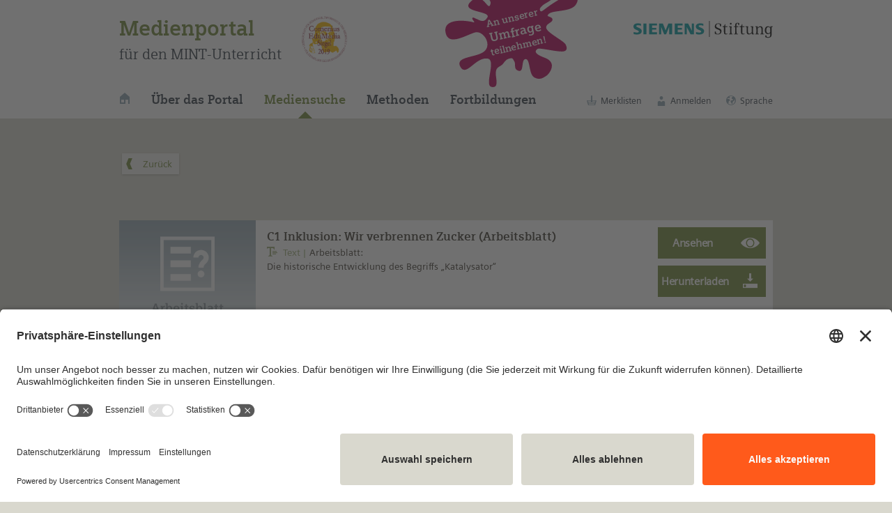

--- FILE ---
content_type: text/html; charset=UTF-8
request_url: https://medienportal.siemens-stiftung.org/de/c1-inklusion-wir-verbrennen-zucker-arbeitsblatt-108978
body_size: 7970
content:

<!DOCTYPE html>
<html lang="de">
<head>
<!-- powered by LOKANDO www.lokando.com -->
<!-- Lokando WEB Pro v. 5.0.3 © 2002-2025 LOKANDO AG -->
<!-- Licensed for Siemens Stiftung -->

<meta name="generator" content="Lokando WEB Pro v. 5.0.3">
<meta charset="utf-8" />
<meta name="viewport" content="width=device-width, initial-scale=1.0">



<link rel="icon" href="https://medienportal.siemens-stiftung.org/custom/assets/favicon.png" type="image/png"/>
<link rel="apple-touch-icon" href="https://medienportal.siemens-stiftung.org/custom/assets/favicon.png" />
<link rel="apple-touch-icon-precomposed" href="https://medienportal.siemens-stiftung.org/custom/assets/favicon.png" />

<meta name="description" content="Das Arbeitsblatt besteht aus einem Text zur „historischen Entwicklung des Begriffes Katalysator“, einer Definition von „Katalysator“ sowie vier Aufgaben hierzu." />
<meta name="keywords" content="Atmung, Enzym, Ernährung, Fette, Gesundheit, Kohlenhydrate, Stoffwechsel, Zucker,Inklusion" />
<meta name="author" content="Eva Mundstock erstellt für das Landesinstitut für Schulqualität und Lehrerbildung Sachsen-Anhalt" />
<meta name="copyright" content="Content: © Landesinstitut für Schulqualität und Lehrerbildung Sachsen-Anhalt/Siemens Stiftung 2016 CC BY-SA 4.0 international" />
<meta name="copyright" content="Metadata: © Siemens Stiftung CC BY-SA 4.0 international" />
<meta name="copyright" content="Software: © 2002-2025 LOKANDO AG" />
<meta name="publisher" content="Siemens Stiftung" />


<link rel="canonical" href="https://medienportal.siemens-stiftung.org/de/c1-inklusion-wir-verbrennen-zucker-arbeitsblatt-108978" />

<link rel="alternate" hreflang="de" href="https://medienportal.siemens-stiftung.org/de/c1-inklusion-wir-verbrennen-zucker-arbeitsblatt-108978" />
<link rel="alternate" hreflang="es" href="https://medienportal.siemens-stiftung.org/es/c1-inclusion-quemamos-azucares-hoja-de-trabajo-109779" />
<link rel="alternate" hreflang="en" href="https://medienportal.siemens-stiftung.org/en/c1-inclusion-we-burn-sugar-worksheet-109768" />

<title>C1 Inklusion: Wir verbrennen Zucker (Arbeitsblatt)</title>

<meta name="referrer" content="strict-origin-when-cross-origin">

<noscript>
<p style="margin:40px auto;width:400px;padding:10px;z-index:999999;position:relative;border:2px solid #f00;background:#fff;color:#f00;text-align:center">
Bitte aktivieren Sie JavaScript in Ihrem Browser!
<br>
<a href="https://www.enable-javascript.com/de/" target="_blank" title="Link to help website">Hilfe</a>
</p>
</noscript>
<link rel="alternate" type="application/rss+xml" title="RSS2 feed" href="https://medienportal.siemens-stiftung.org/lib/api/ext_rss2feed.php">

<link type="text/css" rel="stylesheet" href="https://medienportal.siemens-stiftung.org/lib/js/jquery/jquery-ui/jquery-ui.min.css" media="screen">




	
			
			
<script src="https://medienportal.siemens-stiftung.org/lib/init_js.php?area=portal&lang=de"></script> <script src="https://medienportal.siemens-stiftung.org/lib/js/jquery/jquery.lweb.371.js"></script>
<script src="https://medienportal.siemens-stiftung.org/lib/js/common_gui.js?ju1ddrq9b7050003_20250714160000"></script>
<script nonce="a9ab40f058e252256fc119632cf8c5e49b16dcc5f7797501f334a238f5f15d15">
$(function() {
	GUI_InitEventBindings();
});
</script>


 


<script src="https://medienportal.siemens-stiftung.org/lib/js/portal/frontend_bindings.js?ju1ddrq9b7050003_20250714160000"></script>
	
<script nonce="a9ab40f058e252256fc119632cf8c5e49b16dcc5f7797501f334a238f5f15d15">
var area = 'portal';
var subarea = 'objdata';
var currLang = 'de';
var currSearchArea = 'portal';
var limitScrollTopNav = 0;
var limitScrollPageNav = 0;
var userIsLoggedIn = false;	

  
var doAutoLoad = true;

var doHiliteMatches = false;

var doUsePreviewZoom = false;

var searchArea = 'portal';
var displayPreviewFunctions = false;
var displayLiveviewFunctions = true;
var displayBasketFunctions = true;
var displayBookmarkFunctions = false;
var doAutoScroll = false;
var autoScrollTo = '';

</script>

	
<script src="https://medienportal.siemens-stiftung.org/custom/assets/js/portal.js?ju1ddrq9b7050003_20250714160000"></script>
<script src="https://medienportal.siemens-stiftung.org/custom/assets/js/swiper.min.js"></script>


<script nonce="a9ab40f058e252256fc119632cf8c5e49b16dcc5f7797501f334a238f5f15d15">
var pageHasSwiper = false;
var pageHasHelp = false;
var pageHasAccordion = false;
var pageHasUnfold = false;
var pageHasResult = false;
var pageArea = '';
var pageHasNewsletterPopup = true;
var userIsNLSubscriber = false;
</script>

<link rel="stylesheet" href="https://medienportal.siemens-stiftung.org/custom/assets/css/swiper.min.css">
<link rel="stylesheet" href="https://medienportal.siemens-stiftung.org/custom/assets/css/grid.css">
<link rel="stylesheet" href="https://medienportal.siemens-stiftung.org/custom/assets/css/medienportal.css?ju1ddrq9b7050003_20250714160000">
<link rel="stylesheet" href="https://medienportal.siemens-stiftung.org/custom/assets/css/medienportal_icons.css">


<!-- BEGIN USERCENTRICS CODE -->
<script id="usercentrics-cmp" src="https://app.usercentrics.eu/browser-ui/latest/bundle.js" data-version="preview" data-settings-id="OvrL_oCKk" async></script>

<script nonce="a9ab40f058e252256fc119632cf8c5e49b16dcc5f7797501f334a238f5f15d15">
$(function() {
    if (window.UC_UI && window.UC_UI.isInitialized()) {
        uc_whatToShow();
    }
	else {
        window.addEventListener('UC_UI_INITIALIZED', function(e) {
            uc_whatToShow();
        });
    }

    function uc_whatToShow() {
        let urlParams = new URLSearchParams(window.location.search);
        if(urlParams.has('ucfirst')) {
            window.UC_UI.showFirstLayer();
            return;
        }
        if(urlParams.has('ucsecond')) {
            if(urlParams.get('ucsecond') != '') {
                callUi(urlParams.get('ucsecond'));
                return;
            }
			else {
                window.UC_UI.showSecondLayer();
                return;
            }
        }
    }

    function sleep(ms) {
        return new Promise(resolve => setTimeout(resolve, ms));
    }

    async function callUi(param) {
        await sleep(250);
        window.UC_UI.showSecondLayer(param);
    }
});
</script>
<!-- END USERCENTRICS CODE -->


<!-- BEGIN MATOMO CODE -->
<script type="text/plain" data-usercentrics="Matomo (self hosted)" data-nonce="a9ab40f058e252256fc119632cf8c5e49b16dcc5f7797501f334a238f5f15d15">
	let matomoTrackingApiUrl = 'https://wstats.siemens-stiftung.org/matomo.php';
	var _paq = window._paq || [];
	/* tracker methods like "setCustomDimension" should be called before "trackPageView" */
	_paq.push(['trackPageView']);
	_paq.push(['enableLinkTracking']);
	(function() {
		var u="https://wstats.siemens-stiftung.org/";
		_paq.push(['setTrackerUrl', u+'matomo.php']);
		_paq.push(['setSiteId', '4']);	//4 is the MEDIA PORTAL site id
		var d=document, g=d.createElement('script'), s=d.getElementsByTagName('script')[0];
		g.type='text/javascript'; 
		g.async=true; 
		g.defer=true; 
		g.src=u+'matomo.js'; 
		s.parentNode.insertBefore(g,s);
	})();
</script>
<!-- END MATOMO CODE -->
</head>
<body>

<div id="navbar">
	<div class="SM_block">
		<div class="wrap xl-normal xl-gutter-0 sm-outside-16">
			<div id="portallogo" class="col xl-1-2 sm-1-1">
				<div class="medienportal">
					<a href="https://medienportal.siemens-stiftung.org/de/home">Medienportal</a>
				</div>
				<div class="mint">für den MINT-Unterricht</div>
			</div>
			<div id="logo" class="col xl-1-2 sm-5-9">
				<a href="https://www.siemens-stiftung.org" target="_blank">
					<img src="https://medienportal.siemens-stiftung.org/custom/assets/img/Siemens-Stiftung-Logo.svg" alt="Logo Siemens Stiftung">
				</a>
			</div>

			<div class="menu contents col xl-6-9 md-7-9 sm-3-9">
				<ul>
					<li><a href="https://medienportal.siemens-stiftung.org/de/home" title="Startseite"><i class="icon min icon-haus3"></i></a></li>
					<li><a href="https://medienportal.siemens-stiftung.org/de/ueber">Über das Portal</a></li>
					<li><a href="https://medienportal.siemens-stiftung.org/de/medien" class="active">Mediensuche</a></li>
					<li><a href="https://medienportal.siemens-stiftung.org/de/methoden">Methoden</a></li>
					<li><a href="https://medienportal.siemens-stiftung.org/de/fortbildungen">Fortbildungen</a></li>
				</ul>
			</div>
			<div class="menu standards col xl-3-9 md-2-9 sm-4-9">
				<ul>
					<li>
						<a href="https://medienportal.siemens-stiftung.org/portal/main.php?searcharea=personal&todo=reset_crit" title="Merklisten">
							<i class="icon min icon-sammeln"></i>
							<span>Merklisten</span>
						</a>
					</li>
					
					<li>
											<a href="https://medienportal.siemens-stiftung.org/de/anmelden" title="Anmelden">
						<i class="icon min icon-person"></i>
						<span>Anmelden</span>
						</a>
						<ul>
						<li><a href="https://medienportal.siemens-stiftung.org/de/registrierung" title="Zur Registrierung">Zur Registrierung</a></li>
						<li><a href="https://medienportal.siemens-stiftung.org/de/anmelden" title="Anmelden">Anmelden</a></li>
						</ul>
										</li>
					
																																																																																																																			
					<li class="language">
					<a href="#">
					<i class="icon min icon-world"></i>
					<span>Sprache</span>
					</a>
					<ul>
						<li><a class="active">Deutsch</a></li>
						<li><a href="/portal/displayobjdetail.php?setlang=en&objid=108978">English</a></li>
						<li><a href="#" data-onclick="ShowPopupCREA">Español (CREA)</a></li>
					</ul>
					
					</li>
				</ul>
			</div>

			<div class="comenius de">
				<img src="https://medienportal.siemens-stiftung.org/custom/images/comeniussiegel_2019.png" data-onclick="Nav_Goto" data-onclickparm="https://medienportal.siemens-stiftung.org/de/aktuelles#comenius" alt="Das Comenius-EduMedia-Siegel: 2019 wurde das Medienportal von der Gesellschaft für Pädagogik, Information und Medien e. V. mit dem renommierten Siegel ausgezeichnet." />
			</div>
						<div id="btn_survey" class="active" data-onclick="GotoSurvey" data-onclickparm="button">
				<h2>An unserer <span class="large">Umfrage</span> teilnehmen!</h2>
			</div>
					</div>
	</div>
</div>
<div style="display:none;">
<span xmlns:dct="http://purl.org/dc/terms/" href="http://purl.org/dc/dcmitype/Text" rel="dct:type" property="dct:title">C1 Inklusion: Wir verbrennen Zucker (Arbeitsblatt)</span>
<span xmlns:cc="http://creativecommons.org/ns#" property="cc:attributionName">© Landesinstitut für Schulqualität und Lehrerbildung Sachsen-Anhalt/Siemens Stiftung 2016</span>
<span xmlns:cc="http://creativecommons.org/ns#" property="cc:licence">CC BY-SA 4.0 international</span></div>
<div id="content">

<div class="SM_block spaced">
	<div class="wrap xl-normal xl-gutter-0">
		<div class="col xl-1-1 xl-bottom-16" id="btn_goback" style="display:none;">
			<i class="icon icon-link_010 min buttonicon fliph"></i>
			<input type="button" value="Zurück" class="iconbutton_left" data-onclick="Nav_Goto_Back">
		</div>
		<div class="col xl-1-1 xl-bottom-16" id="btn_close" style="display:none;">
			<i class="icon icon-x min buttonicon"></i>
			<input type="button" value="Schließen" class="iconbutton_left" data-onclick="Nav_Window_Close">
		</div>
	</div>
</div>
<script nonce="a9ab40f058e252256fc119632cf8c5e49b16dcc5f7797501f334a238f5f15d15">
	if (!history.state && typeof(history.replaceState) == 'function') {
    	history.replaceState({ page: history.length, href: location.href }, 'foo');
	}

	$('#btn_close').toggle(window.opener != null);
	$('#btn_goback').toggle(history.state && history.state.page > 1);
</script>


<div class="SM_block einzelmedium de expanded detailview" id="108978"> 	<div class="wrap xl-normal xl-gutter-16 sm-flexbox">
		<div class="col xl-2-9 md-3-9 sm-1-1">
			<div class="vorschaubild">
				<a href="#" data-onclick="Object_Liveview" data-onclickparm="108978" data-onclickparm2="C1 Inklusion: Wir verbrennen Zucker (Arbeitsblatt)" data-onclickparm3="402">
					<img src="https://medienportal.siemens-stiftung.org/data_portal/common_previews/common_obj_resourcetype_5.png">
				</a>
			</div>
		</div>
		<div class="col xl-5-9 md-4-9 sm-5-9">
			<div class="beschreibung">
				<h1>C1 Inklusion: Wir verbrennen Zucker (Arbeitsblatt)</h1> 				<div class="kurzinfo">
					<div class="medientyp"><i class="icon min icon-mt402"></i>Text</div>
					<h2> 					Arbeitsblatt:<br>Die historische Entwicklung des Begriffs „Katalysator“
					</h2>
				</div>
			</div>
		</div>
		<div class="col xl-2-9 md-2-9 sm-4-9">
			<div class="optionen">
								<a href="#" class="unfold" data-onclick="Object_Liveview" data-onclickparm="108978" data-onclickparm2="C1 Inklusion: Wir verbrennen Zucker (Arbeitsblatt)" data-onclickparm3="402">
				<i class="icon icon-ansehen"></i></a>
								
												<a href="#" data-onclick="DownloadObject" data-onclickparm="108978" data-onclickparm2="downloadselector" class="unfold"><i class="icon icon-download"></i></a>
												
								<a><i class="icon icon-sammeln disabled"></i></a>
							</div>
		</div>
	</div>
				
	<div class="wrap xl-normal xl-gutter-16 langinfo expanded">
	<div class="col xl-2-9 md-3-9 sm-1-1 daten">
		<div>
		<span class="metadata_label">Verfügbar in:</span>
				Deutsch, <a href="#" data-onclick="ShowPopupSpanishMediaCREA" data-onclickparm="109779" data-onclickparm2="anchor_popup_spanishmedia_crea_108978" title="C1 Inclusión: Quemamos azúcares (hoja de trabajo) " id="anchor_popup_spanishmedia_crea_108978">Spanisch&nbsp;(CREA)</a>, <a href="https://medienportal.siemens-stiftung.org/de/c1-inclusion-we-burn-sugar-worksheet-109768" title="C1 Inclusion: We burn sugar (worksheet) ">Englisch</a>				</div>

	
		<div>
		<span class="metadata_label">Medientyp:</span>
				Text
				</div>
		
		<div>
				<div class="metadata_label">Verfügbar als:</div>
				<span class="nobr">
			<a href="#" data-onclick="DownloadObject" data-onclickparm="108978" data-onclickparm2="1" class="noarrow">
			PDF (147,0 kByte)
			<i class="icon icon-download texticon min"></i>
			</a>
		</span>
				<span class="nobr">
			<a href="#" data-onclick="DownloadObject" data-onclickparm="108978" data-onclickparm2="2" class="noarrow">
			DOC (59,0 kByte)
			<i class="icon icon-download texticon min"></i>
			</a>
		</span>
						</div>
	
		<div>
		<span class="metadata_label">Letzte Aktualisierung:</span>
		22.09.2017
		</div>

		<div>
		<span class="metadata_label">Lizenz:</span>
		<div class="lizenzbox">
							 				 				 						
												<img src="https://medienportal.siemens-stiftung.org/custom/assets/img/cc_by_sa_100.png" title="Creative Commons Logo" /><br/>
					
					Dieses Medium steht unter einer
					<a href="https://creativecommons.org/licenses/by-sa/4.0/legalcode.de" target="_blank">CC BY-SA 4.0 international Lizenz</a>.
							
						<br><br><a data-onclick="ShowPopupLicExplanation" data-onclickparm="108978">Was bedeutet das?</a>
			<br><br><a data-onclick="ShowPopupLicCode" data-onclickparm="108978">So verweisen Sie auf das Medium</a>
					</div>
		</div>
	</div>
	<div class="col xl-6-9 md-5-9 sm-1-1 text">
				<div class="wrap xl-normal xl-gutter-16 sm-flexbox">
		<div class="col xl-2-9 md-3-9 sm-1-1 metadata_label">
		Medienpaket:
		</div>
		<div class="col xl-7-9 md-6-9 sm-1-1" style="max-height:200px;overflow:auto;min-height:42px;"> 				<a href="https://medienportal.siemens-stiftung.org/de/experimento-10-c1-wir-verbrennen-zucker-103753" title="Klicken, um dieses Medienpaket anzuzeigen">Experimento | 10+: C1 Wir verbrennen Zucker</a><br>
				<a href="https://medienportal.siemens-stiftung.org/de/inklusive-materialien-zu-gesundheit-experimento-10-108848" title="Klicken, um dieses Medienpaket anzuzeigen">Inklusive Materialien zu Gesundheit Experimento | 10+</a><br>
				</div>
		</div>
				
				<div class="wrap xl-normal xl-gutter-16 sm-flexbox">
		<div class="col xl-2-9 md-3-9 sm-1-1 text metadata_label">
		Beschreibung:
		</div>
		<div class="col xl-7-9 md-6-9 sm-1-1 text">
		Das Arbeitsblatt besteht aus einem Text zur „historischen Entwicklung des Begriffes Katalysator“, einer Definition von „Katalysator“ sowie vier Aufgaben hierzu.
		</div>
				</div>
				
				<div class="wrap xl-normal xl-gutter-16 sm-flexbox">
		<div class="col xl-2-9 md-3-9 sm-1-1 text metadata_label">
		Dazugehörige Medien:
		</div>
		<div class="col xl-7-9 md-6-9 sm-1-1 text">
		<a href="https://medienportal.siemens-stiftung.org/de/c1-inklusion-wir-verbrennen-zucker-schueleranleitung-108979" title="Klicken, um Medium anzuzeigen">C1 Inklusion: Wir verbrennen Zucker (Schüleranleitung)</a> (Text)
		</div>
		</div>
					
				<div class="wrap xl-normal xl-gutter-16 sm-flexbox">
		<div class="col xl-2-9 md-3-9 sm-1-1 text metadata_label">
		Lernobjekttyp:
		</div>
		<div class="col xl-6-9 sm-2-3 text">
		Arbeitsblatt (druckbar)
		</div>
		</div>
				
		<div class="wrap xl-normal xl-gutter-16 sm-flexbox">
		<div class="col xl-2-9 md-3-9 sm-1-1 text metadata_label">
		Fächer:
		</div>
		<div class="col xl-7-9 md-6-9 sm-1-1 text">
					Biologie; Chemie
				</div>
		</div>
			
		<div class="wrap xl-normal xl-gutter-16 sm-flexbox">
		<div class="col xl-2-9 md-3-9 sm-1-1 text metadata_label">
		Klassenstufen:
		</div>
		<div class="col xl-7-9 md-6-9 sm-1-1 text">
					Klasse  5 bis 6; Klasse  7 bis 9; Klasse 10 bis 13
				</div>
		</div>
			
		<div class="wrap xl-normal xl-gutter-16 sm-flexbox">
		<div class="col xl-2-9 md-3-9 sm-1-1 text metadata_label">
		Schultypen:
		</div>
		<div class="col xl-7-9 md-6-9 sm-1-1 text">
					Weiterführende Schulen
				</div>
		</div>
			
		<div class="wrap xl-normal xl-gutter-16 sm-flexbox">
		<div class="col xl-2-9 md-3-9 sm-1-1 text metadata_label">
		Stichworte:
		</div>
		<div class="col xl-7-9 md-6-9 sm-1-1 text">
				Atmung; Enzym; Ernährung; Fette; Gesundheit; Kohlenhydrate; Stoffwechsel; Zucker; Inklusion		</div>
		</div>
			
		<div class="wrap xl-normal xl-gutter-16 sm-flexbox">
		<div class="col xl-2-9 md-3-9 sm-1-1 text metadata_label">
		Bibliographie:
		</div>
		<div class="col xl-7-9 md-6-9 sm-1-1 text">
		Medienportal der Siemens Stiftung
		</div>
		</div>
			
		<div class="wrap xl-normal xl-gutter-16 sm-flexbox">
		<div class="col xl-2-9 md-3-9 sm-1-1 text metadata_label">
		Urheber/Produzent:
		</div>
		<div class="col xl-7-9 md-6-9 sm-1-1 text">
		Eva Mundstock erstellt für das Landesinstitut für Schulqualität und Lehrerbildung Sachsen-Anhalt
		</div>
		</div>
			
		 		<div class="wrap xl-normal xl-gutter-16 sm-flexbox">
		<div class="col xl-2-9 md-3-9 sm-1-1 text metadata_label">
		Rechteinhaber:
		</div>
		<div class="col xl-7-9 md-6-9 sm-1-1 text">
		© Landesinstitut für Schulqualität und Lehrerbildung Sachsen-Anhalt/Siemens Stiftung 2016
		</div>
		</div>
		</div>
        
<div class="col xl-1-9 md-1-9 sm-2-9">
	<div class="optionen">
		<a href="#" data-onclick="ShowPopupShare" data-onclickparm="108978" data-onclickparm2="link"><i class="icon icon-teilen"></i></a>
		<a href="#" data-onclick="ShowPopupShare" data-onclickparm="108978" data-onclickparm2="qrcode"><i class="icon icon-qrcode"></i></a>
			</div>
</div>

</div>


</div> 
</div> 
<div id="popup_bookmarklist_selector" class="dlg_popup col xl-6-9 sm-8-9">

</div>
<div id="popup_downloadselector" class="dlg_popup col xl-6-9 sm-8-9">
</div>
<div id="popup_liccode" class="dlg_popup col xl-6-9 sm-8-9">
</div>
<div id="popup_share" class="dlg_popup col xl-6-9 sm-8-9">

</div>
<div id="popup_spanishmedia_crea" class="dlg_popup col xl-6-9 sm-8-9">
	<h3>
		Verfügbar auf CREA
		</h3>

	<div class="wrap xl-normal xl-gutter-16">
		<div class="col xl-1-1">
			<div class="innercontent">
				<p>
									Dieses Medium finden Sie auf unserem spanischen Bildungsportal <span id="crea_link"></span>.
								</p>
				
			</div>
		</div>
		<div class="close icon-close" data-onclick="Popup_Hide"></div>
	</div>
</div>
<link href="https://medienportal.siemens-stiftung.org/lib/js/jquery/shadowbox/shadowbox.css" rel="stylesheet" type="text/css">
<script src="https://medienportal.siemens-stiftung.org/lib/js/jquery/shadowbox/shadowbox.js"></script>
<link href="https://medienportal.siemens-stiftung.org/lib/js/mediaelement/mediaelementplayer.min.css" rel="stylesheet" type="text/css">
<script src="https://medienportal.siemens-stiftung.org/lib/js/mediaelement/mediaelement-and-player.min.js"></script>

<script nonce="a9ab40f058e252256fc119632cf8c5e49b16dcc5f7797501f334a238f5f15d15">
$(function() {
	Shadowbox.init({
		skipSetup: true, 
		animate: false, 
		flv: ['flv','mp4'], 
		displayCounter: false, 
		viewportPadding: 0,
		initialHeight: $(window).height(),
		initialWidth: $(window).width(),
		fadeDuration: 0,
		overlayOpacity: 0.75
	});
});

function liveviewObject(objid, objname, mediatype) {
	var hasSmallScreen =!window.matchMedia("(min-width: 768px)").matches;
	var isMobileDevice = navigator.userAgent.match(/Mobile|Windows Phone|Lumia|Android|webOS|iPhone|iPod|iPad|Blackberry|PlayBook|BB10|Opera Mini|\bCrMo\/|Opera Mobi/i);
	var useNewTab = hasSmallScreen || isMobileDevice;
	
	var url;
	sendMatomoLiveviewEvent(subarea, objid);

	
	if (mediatype == 20) {
		window.open(URL_DIR_LIB + 'obj_view.php?objid=' + objid, '_blank');	//v20181218 show in tab against crash in Firefox
	}
	else if (mediatype == 100) {
		url = URL_DIR_LIB + 'obj_view.php?objid=' + objid;
		if (useNewTab) {
			window.open(url, '_blank');
		}
		else {
			Shadowbox.open({
				content:    url,
				player:     'img',
				title:      objname,
				options: { handleOversize: "resize" }
			});
		}
	}
	else if (mediatype == 402) {
		url = URL_DIR_LIB + 'obj_view.php?objid=' + objid;
		if (useNewTab) {
			window.open(url, '_blank');
		}
		else {
			Shadowbox.open({
				content:    url,
				player:     'iframe',
				title:      objname
			});
		}
	}
	else if (mediatype == 403) {
		var windowname = 'epubviewer';
		if (useNewTab) {
			windowname = '_blank';
		}
		window.open(URL_DIR_LIB + 'obj_view.php?objid=' + objid, windowname, 'innerWidth=1024,innerHeight=768,resizable=yes,menubar=no,toolbar=no,location=no');
	}
	else if (mediatype == 500) {
		url = URL_DIR_LIB + 'obj_view.php?objid=' + objid;
		if (useNewTab) {
			window.open(url, '_blank');
		}
		else {
			Shadowbox.open({
				content:    url,
				player:     'iframe',
				title:      objname
			});
		}
	}
	else if (mediatype == 302) {
		url = URL_DIR_LIB + 'obj_view.php?objid=' + objid;
		if (useNewTab) {
			window.open(url, '_blank');
		}
		else {
			Shadowbox.open({
				content:    url,
				player:     'nativevideo',
				width:      768,
				height:     576,
				title:      objname
			});
			$('#sb-player').mediaelementplayer({
				features: ['playpause','progress','current','duration','volume','fullscreen'],
				autoRewind: false
			});
		}			
	}
	else if (mediatype == 201) {
		url = URL_DIR_LIB + 'obj_view.php?objid=' + objid;
		if (useNewTab) {
			window.open(url, '_blank');
		}
		else {
			Shadowbox.open({
				content:    url,
				player:     'nativeaudio',
				width:      470,
				height:     60,
				title:      objname
			});
		}	
	}
	else if (mediatype == 607) {
		url = URL_DIR_LIB + 'obj_view.php?objid=' + objid + '&fileid=1';
		if (useNewTab) {
			window.open(url, '_blank');
		}
		else {
			Shadowbox.open({
				content:    url,
				player:     'iframe',
				title:      objname
			});
		}
	}
	else if (mediatype == 610) {
		window.open(URL_DIR_LIB + 'obj_view.php?objid=' + objid, '_blank');
	}
	else {
		alert(LANG['common_function_unavailable']);
	}
	//URLs are handled via <a target=_blank>
}
</script>

<div id="scrollup">
	<a data-onclick="ScrollToTop">
		<i class="icon min icon-scrollup"></i>
				Nach oben&nbsp;&nbsp;
			</a>
</div>

<div id="newsletter_popup_pre" class="nlpopup-modal-bg">
	<div class="nlpopup dlg pre-dlg sand_1_bg">
		<div class="nlpopup-btn-close"><i class="icon icon-close"></i></div>
		<h5>Bleiben Sie auf dem Laufenden!</h5> 		<p>Etwa viermal im Jahr informieren wir Sie über neue Medien auf diesem Portal sowie aktuelle Studien und Veranstaltungen aus den Bereichen OER und MINT.</p>
		<div class="wrap xl-flexbox">
			<div class="col xl-5-9">
				<input type="text" placeholder="E-Mail" id="nl_subscription_pre_email" value="" />
			</div>
			<div class="col xl-4-9">
				<input type="button" class="primary" id="nl_subscription_pre_btn" name="nl_subscription_pre_btn" value="Newsletter abonnieren" />
			</div>
		</div>
	</div>
</div>

<div id="newsletter_popup_full" class="nlpopup-modal-bg">
	<div class="nlpopup dlg full-dlg sand_1_bg">
		<div class="nlpopup-btn-close"><i class="icon icon-close"></i></div>
		
		<div id="newsletter_popup_full_form">
			<h5>Medienportal Newsletter – jetzt anmelden</h5> 			<p>Etwa viermal im Jahr informieren wir Sie über neue Medien auf diesem Portal sowie aktuelle Studien und Veranstaltungen aus den Bereichen OER und MINT.</p>
			<p><strong>*Pflichtfelder</strong></p>
			
			<div class="wrap xl-normal xl-gutter-16">
				<div class="col xl-1-3">
					<input type="radio" name="nl_subscription_gender" id="usergender1" value="m">
					<label for="usergender1"><span></span>Herr</label>
				</div>
				<div class="col xl-1-3">
					<input type="radio" name="nl_subscription_gender" id="usergender2" value="f">
					<label for="usergender2"><span></span>Frau</label>
				</div>
				<div class="col xl-1-3">
					<input type="radio" name="nl_subscription_gender" id="usergender3" value="">
					<label for="usergender3"><span></span>Keine Angabe</label>
				</div>
				
				<br>
				<div class="col xl-1-2 sm-1-1">
					<input type="text" id="nl_subscription_firstname" value="" placeholder="Vorname" />
				</div>
				<div class="col xl-1-2 sm-1-1">
					<input type="text" id="nl_subscription_name"  value="" placeholder="Nachname" />
				</div>
				<div class="col xl-1-1">
					<input type="text" id="nl_subscription_full_email" placeholder="E-Mail*"  required />
				</div>
				<div class="col xl-1-2 sm-1-1">
					<span style="margin-bottom:4px;display:block">Sprache</span>
					<div class="select-wrapper">
						<select size="1" id="nl_subscription_language">
						<option value="de" selected>Deutsch</option>
						<option value="en" >Englisch</option>
						
						</select>
					</div>
				</div>
				<br>
				<div class="col xl-1-1">
					<input type="hidden" id="nl_subscription_comment" /> 
					<input type="checkbox" id="nl_subscription_privacy" /> 
					<label for="nl_subscription_privacy">
					<span></span>
					*Ja, ich habe die <a href="https://medienportal.siemens-stiftung.org/de/nutzungsbedingungen" target="_blank">Informationen zum Datenschutz</a> zur Kenntnis genommen
					</label>				
				</div>
				<div class="col xl-1-1 submit">
					<input type="button" class="primary" id="nl_subscription_btn" name="nl_subscription_btn" value="Newsletter abonnieren" />
				</div>
			</div>
		</div> 		
		<div id="newsletter_popup_full_result" style="display:none;margin:40px;">
		
		</div>
		
	</div>
</div>
		
	<div id="survey_popup" class="popup-modal-bg">
	<div class="popup dlg weiss_bg">
		<div class="wrap xl-normal xl-gutter-16">
			<div class="col xl-1-1">
				<div class="popup-btn-close"><i class="icon icon-close"></i></div>
				<h5 style="color: #b50056 !important">Jetzt das Medienportal mitgestalten!</h5>
				<p>
					Wie gefällt Ihnen unser aktuelles Medienangebot?<br>
					Welche Medientypen haben für Sie einen besonderen Mehrwert im Unterricht?<br>
					Wünschen Sie sich zusätzliche Funktionen auf dem Medienportal?
				</p>
				<p>Mit der Teilnahme an dieser Umfrage können Sie mitgestalten, worauf der Fokus in Zukunft liegen soll.</p>
			</div>
			<div class="col xl-1-1 xl-center">
				<input type="button" style="background-color: #b50056 !important;color: #fff !important;" data-onclick="GotoSurvey" data-onclickparm="popup" value="Feedback geben">
				<input type="button" style="background-color: #a5a495 !important;color: #fff !important;" data-onclick="HideSurveyPopup" value="Vielleicht später">
			</div>
		</div>
	</div>
</div>
<div id="crea_popup" class="nlpopup-modal-bg">
	<div class="nlpopup dlg full-dlg sand_1_bg">

		<div class="nlpopup-btn-close" data-onclick="HidePopupCREA"><i class="icon icon-close"></i></div>
		
		<p>
		<strong>Liebe Nutzerin, lieber Nutzer,</strong><br>
		El Portal de Medios – das spanische Medienportal – ist umgezogen und heißt nun CREA.<br>
		Auf CREA finden Sie weiterhin hochwertige Medien für den MINT-Unterricht und vieles mehr.
		</p>

		<p>
		<strong>Dear User,</strong><br>
		El Portal de Medios - the Spanish Media Portal - has moved and is now called CREA.<br>
		On CREA, you will continue to find high-quality media for STEM education and much more.
		</p>

		<p>
		<strong>Estimado usuario, estimada usuaria,</strong><br>
		El Portal de Medios – en español – ha sido trasladado y ahora se llama CREA.<br>
		En CREA seguirá encontrando medios de alta calidad para la enseñanza de STEM, y mucho más.
		</p>

		<p class="sm-1-2">
			<img src="/custom/images/news_crea_header.jpg" class="sm-center" style="width:400px;max-width:100%;">
		</p>

		<p>
		<strong>Zu CREA wechseln / Switch to CREA / Cambiar a CREA</strong><br>
		<a href="https://crea-portaldemedios.siemens-stiftung.org">CREA - El Portal de Medios para la Enseñanza STEM</a>
		</p>

		<p>
			<strong>Hierbleiben / Stay here / Quédate aquí:</strong><br>
			<a href="#" data-onclick="HidePopupCREA">Fenster schließen / Close window / Cerrar ventana</a>
		</p>
		
	</div>
</div>
		

<div id="footer">
	<div class="SM_content spaced">
		<div class="SM_block">
			<div class="wrap xl-flexbox xl-gutter-16 sm-outside-0">
                <div class="col xl-2-9 sm-1-1">
					<ul class="linklist">
						<li><a href="https://medienportal.siemens-stiftung.org/de/impressum">Impressum</a></li>
						<li><a href="https://medienportal.siemens-stiftung.org/de/kontakt">Kontakt</a></li>
					</ul>
                </div>
				<div class="col xl-3-9 sm-1-1">
					<ul class="linklist">
						<li><a href="https://medienportal.siemens-stiftung.org/de/datenschutzhinweise">Datenschutzhinweise</a></li> 
						<li><a href="https://medienportal.siemens-stiftung.org/de/nutzungsbedingungen">Nutzungsbedingungen</a></li>
					</ul> 
				</div>
								<div class="col xl-4-9 sm-1-1 nlpopup">
					<h5>Bleiben Sie auf dem Laufenden!</h5>
		            <div class="wrap xl-flexbox">
						<div class="col xl-5-9">
							<input type="text" placeholder="E-Mail" id="nl_subscription_footer_email" value="" />
						</div>
						<div class="col xl-4-9">
							<input type="button" class="primary" id="nl_subscription_footer_btn" value="Newsletter abonnieren" />
						</div>
					</div>
				</div>
				            </div>
        </div>
    </div>
</div>
</body>

</html>

--- FILE ---
content_type: text/css
request_url: https://medienportal.siemens-stiftung.org/custom/assets/css/grid.css
body_size: 2482
content:
/*! Flexible Grid System 5.5.3 | Scss | MIT License | flexible.gs */
/*! Flexible Grid System 5.5.3 | Settings | Scss | MIT License | flexible.gs */
/*! Flexible Grid System 5.5.3 | Scss Plus | MIT License | flexible.gs */
.wrap{display:block;width:100%;font-size:0;letter-spacing:0;text-align:left;-webkit-box-sizing:border-box;-moz-box-sizing:border-box;box-sizing:border-box}.wrap>*{display:inline-block;vertical-align:top}.col{min-height:1px;font-size:1rem;-webkit-box-sizing:border-box;-moz-box-sizing:border-box;box-sizing:border-box}.xl-auto>*{width:auto}.xl-1>*{width:100%}.xl-2>*{width:50%}.xl-9>*{width:11.11111%}.xl-table{display:table;table-layout:fixed;-webkit-flex-direction:initial;-ms-flex-direction:initial;flex-direction:initial;-webkit-flex-wrap:initial;-ms-flex-wrap:initial;flex-wrap:initial;-webkit-justify-content:initial;-ms-justify-content:initial;justify-content:initial;-webkit-align-content:initial;-ms-align-content:initial;align-content:initial;-webkit-align-items:initial;-ms-align-items:initial;align-items:initial;-webkit-column-count:auto;-moz-column-count:auto;column-count:auto}.xl-table>*{display:table-cell}.xl-flexbox{display:-webkit-flex;display:-ms-flexbox;display:flex;table-layout:auto;-webkit-flex-direction:row;-ms-flex-direction:row;flex-direction:row;-webkit-flex-wrap:wrap;-ms-flex-wrap:wrap;flex-wrap:wrap;-webkit-justify-content:flex-start;-ms-justify-content:flex-start;justify-content:flex-start;-webkit-align-content:center;-ms-align-content:center;align-content:center;-webkit-align-items:center;-ms-align-items:center;align-items:center;-webkit-column-count:auto;-moz-column-count:auto;column-count:auto}.xl-flexbox>*{display:inline-block}.xl-normal{display:block;table-layout:auto;-webkit-flex-direction:initial;-ms-flex-direction:initial;flex-direction:initial;-webkit-flex-wrap:initial;-ms-flex-wrap:initial;flex-wrap:initial;-webkit-justify-content:initial;-ms-justify-content:initial;justify-content:initial;-webkit-align-content:initial;-ms-align-content:initial;align-content:initial;-webkit-align-items:initial;-ms-align-items:initial;align-items:initial;-webkit-column-count:auto;-moz-column-count:auto;column-count:auto}.xl-normal>*{display:inline-block}.xl-left{-webkit-justify-content:flex-start;-ms-justify-content:flex-start;justify-content:flex-start;text-align:left}.xl-center{-webkit-justify-content:center;-ms-justify-content:center;justify-content:center;text-align:center}.xl-right{-webkit-justify-content:flex-end;-ms-justify-content:flex-end;justify-content:flex-end;text-align:right}.xl-top{-webkit-align-items:flex-start;-ms-align-items:flex-start;align-items:flex-start}.xl-top>*{vertical-align:top}.xl-middle{-webkit-align-items:center;-ms-align-items:center;align-items:center}.xl-middle>*{vertical-align:middle}.xl-bottom{-webkit-align-items:flex-end;-ms-align-items:flex-end;align-items:flex-end}.xl-bottom>*{vertical-align:bottom}.xl-between{-webkit-justify-content:space-between;-ms-justify-content:space-between;justify-content:space-between;-webkit-align-content:space-between;-ms-align-content:space-between;align-content:space-between}.xl-around{-webkit-justify-content:space-around;-ms-justify-content:space-around;justify-content:space-around;-webkit-align-content:space-around;-ms-align-content:space-around;align-content:space-around}.xl-baseline{-webkit-align-items:baseline;-ms-align-items:baseline;align-items:baseline}.xl-reverse{-webkit-flex-direction:row-reverse;-ms-flex-direction:row-reverse;flex-direction:row-reverse;-webkit-flex-wrap:wrap-reverse;-ms-flex-wrap:wrap-reverse;flex-wrap:wrap-reverse}.xl-not-reverse{-webkit-flex-direction:row;-ms-flex-direction:row;flex-direction:row;-webkit-flex-wrap:wrap;-ms-flex-wrap:wrap;flex-wrap:wrap}.xl-1-1{width:100%}.xl-1-2{width:50%}.xl-1-9{width:11.11111%}.xl-2-9{width:22.22222%}.xl-3-9{width:33.33333%}.xl-4-9{width:44.44444%}.xl-5-9{width:55.55556%}.xl-6-9{width:66.66667%}.xl-7-9{width:77.77778%}.xl-8-9{width:88.88889%}.xl-hidden{display:none}.xl-not-hidden{display:inline-block}.xl-first{-ms-flex-order:-1;-webkit-order:-1;order:-1}.xl-not-first{-ms-flex-order:0;-webkit-order:0;order:0}.xl-last{-ms-flex-order:1;-webkit-order:1;order:1}.xl-not-last{-ms-flex-order:0;-webkit-order:0;order:0}.xl-gutter-0{width:calc(100% + 0);margin-left:-0;margin-right:-0;padding-left:0;padding-right:0}.xl-gutter-0>*{padding-left:0;padding-right:0}.xl-gutter-8{width:calc(100% + 8px);margin-left:-4px;margin-right:-4px;padding-left:0;padding-right:0}.xl-gutter-8>*{padding-left:4px;padding-right:4px}.xl-gutter-16{width:calc(100% + 16px);margin-left:-8px;margin-right:-8px;padding-left:0;padding-right:0}.xl-gutter-16>*{padding-left:8px;padding-right:8px}.xl-gutter-32{width:calc(100% + 32px);margin-left:-16px;margin-right:-16px;padding-left:0;padding-right:0}.xl-gutter-32>*{padding-left:16px;padding-right:16px}.xl-outside-0{width:100%;margin-left:0;margin-right:0;padding-left:0;padding-right:0}.xl-outside-8{width:100%;margin-left:0;margin-right:0;padding-left:4px;padding-right:4px}.xl-outside-16{width:100%;margin-left:0;margin-right:0;padding-left:8px;padding-right:8px}.xl-outside-32{width:100%;margin-left:0;margin-right:0;padding-left:16px;padding-right:16px}.xl-masonry-2{-webkit-column-count:2;-moz-column-count:2;column-count:2}.xl-masonry-3{-webkit-column-count:3;-moz-column-count:3;column-count:3}.xl-masonry-4{-webkit-column-count:4;-moz-column-count:4;column-count:4}.xl-masonry-5{-webkit-column-count:5;-moz-column-count:5;column-count:5}.xl-masonry-6{-webkit-column-count:6;-moz-column-count:6;column-count:6}@media(max-width:938px){.lg-auto>*{width:auto}.lg-1>*{width:100%}.lg-2>*{width:50%}.lg-9>*{width:11.11111%}.lg-table{display:table;table-layout:fixed;-webkit-flex-direction:initial;-ms-flex-direction:initial;flex-direction:initial;-webkit-flex-wrap:initial;-ms-flex-wrap:initial;flex-wrap:initial;-webkit-justify-content:initial;-ms-justify-content:initial;justify-content:initial;-webkit-align-content:initial;-ms-align-content:initial;align-content:initial;-webkit-align-items:initial;-ms-align-items:initial;align-items:initial;-webkit-column-count:auto;-moz-column-count:auto;column-count:auto}.lg-table>*{display:table-cell}.lg-flexbox{display:-webkit-flex;display:-ms-flexbox;display:flex;table-layout:auto;-webkit-flex-direction:row;-ms-flex-direction:row;flex-direction:row;-webkit-flex-wrap:wrap;-ms-flex-wrap:wrap;flex-wrap:wrap;-webkit-justify-content:flex-start;-ms-justify-content:flex-start;justify-content:flex-start;-webkit-align-content:center;-ms-align-content:center;align-content:center;-webkit-align-items:center;-ms-align-items:center;align-items:center;-webkit-column-count:auto;-moz-column-count:auto;column-count:auto}.lg-flexbox>*{display:inline-block}.lg-normal{display:block;table-layout:auto;-webkit-flex-direction:initial;-ms-flex-direction:initial;flex-direction:initial;-webkit-flex-wrap:initial;-ms-flex-wrap:initial;flex-wrap:initial;-webkit-justify-content:initial;-ms-justify-content:initial;justify-content:initial;-webkit-align-content:initial;-ms-align-content:initial;align-content:initial;-webkit-align-items:initial;-ms-align-items:initial;align-items:initial;-webkit-column-count:auto;-moz-column-count:auto;column-count:auto}.lg-normal>*{display:inline-block}.lg-left{-webkit-justify-content:flex-start;-ms-justify-content:flex-start;justify-content:flex-start;text-align:left}.lg-center{-webkit-justify-content:center;-ms-justify-content:center;justify-content:center;text-align:center}.lg-right{-webkit-justify-content:flex-end;-ms-justify-content:flex-end;justify-content:flex-end;text-align:right}.lg-top{-webkit-align-items:flex-start;-ms-align-items:flex-start;align-items:flex-start}.lg-top>*{vertical-align:top}.lg-middle{-webkit-align-items:center;-ms-align-items:center;align-items:center}.lg-middle>*{vertical-align:middle}.lg-bottom{-webkit-align-items:flex-end;-ms-align-items:flex-end;align-items:flex-end}.lg-bottom>*{vertical-align:bottom}.lg-between{-webkit-justify-content:space-between;-ms-justify-content:space-between;justify-content:space-between;-webkit-align-content:space-between;-ms-align-content:space-between;align-content:space-between}.lg-around{-webkit-justify-content:space-around;-ms-justify-content:space-around;justify-content:space-around;-webkit-align-content:space-around;-ms-align-content:space-around;align-content:space-around}.lg-baseline{-webkit-align-items:baseline;-ms-align-items:baseline;align-items:baseline}.lg-reverse{-webkit-flex-direction:row-reverse;-ms-flex-direction:row-reverse;flex-direction:row-reverse;-webkit-flex-wrap:wrap-reverse;-ms-flex-wrap:wrap-reverse;flex-wrap:wrap-reverse}.lg-not-reverse{-webkit-flex-direction:row;-ms-flex-direction:row;flex-direction:row;-webkit-flex-wrap:wrap;-ms-flex-wrap:wrap;flex-wrap:wrap}.lg-1-1{width:100%}.lg-1-2{width:50%}.lg-1-9{width:11.11111%}.lg-2-9{width:22.22222%}.lg-3-9{width:33.33333%}.lg-4-9{width:44.44444%}.lg-5-9{width:55.55556%}.lg-6-9{width:66.66667%}.lg-7-9{width:77.77778%}.lg-8-9{width:88.88889%}.lg-hidden{display:none}.lg-not-hidden{display:inline-block}.lg-first{-ms-flex-order:-1;-webkit-order:-1;order:-1}.lg-not-first{-ms-flex-order:0;-webkit-order:0;order:0}.lg-last{-ms-flex-order:1;-webkit-order:1;order:1}.lg-not-last{-ms-flex-order:0;-webkit-order:0;order:0}.lg-gutter-0{width:calc(100% + 0);margin-left:-0;margin-right:-0;padding-left:0;padding-right:0}.lg-gutter-0>*{padding-left:0;padding-right:0}.lg-gutter-8{width:calc(100% + 8px);margin-left:-4px;margin-right:-4px;padding-left:0;padding-right:0}.lg-gutter-8>*{padding-left:4px;padding-right:4px}.lg-gutter-16{width:calc(100% + 16px);margin-left:-8px;margin-right:-8px;padding-left:0;padding-right:0}.lg-gutter-16>*{padding-left:8px;padding-right:8px}.lg-gutter-32{width:calc(100% + 32px);margin-left:-16px;margin-right:-16px;padding-left:0;padding-right:0}.lg-gutter-32>*{padding-left:16px;padding-right:16px}.lg-outside-0{width:100%;margin-left:0;margin-right:0;padding-left:0;padding-right:0}.lg-outside-8{width:100%;margin-left:0;margin-right:0;padding-left:4px;padding-right:4px}.lg-outside-16{width:100%;margin-left:0;margin-right:0;padding-left:8px;padding-right:8px}.lg-outside-32{width:100%;margin-left:0;margin-right:0;padding-left:16px;padding-right:16px}.lg-masonry-2{-webkit-column-count:2;-moz-column-count:2;column-count:2}.lg-masonry-3{-webkit-column-count:3;-moz-column-count:3;column-count:3}.lg-masonry-4{-webkit-column-count:4;-moz-column-count:4;column-count:4}.lg-masonry-5{-webkit-column-count:5;-moz-column-count:5;column-count:5}.lg-masonry-6{-webkit-column-count:6;-moz-column-count:6;column-count:6}}@media(max-width:768px){.md-auto>*{width:auto}.md-1>*{width:100%}.md-2>*{width:50%}.md-9>*{width:11.11111%}.md-table{display:table;table-layout:fixed;-webkit-flex-direction:initial;-ms-flex-direction:initial;flex-direction:initial;-webkit-flex-wrap:initial;-ms-flex-wrap:initial;flex-wrap:initial;-webkit-justify-content:initial;-ms-justify-content:initial;justify-content:initial;-webkit-align-content:initial;-ms-align-content:initial;align-content:initial;-webkit-align-items:initial;-ms-align-items:initial;align-items:initial;-webkit-column-count:auto;-moz-column-count:auto;column-count:auto}.md-table>*{display:table-cell}.md-flexbox{display:-webkit-flex;display:-ms-flexbox;display:flex;table-layout:auto;-webkit-flex-direction:row;-ms-flex-direction:row;flex-direction:row;-webkit-flex-wrap:wrap;-ms-flex-wrap:wrap;flex-wrap:wrap;-webkit-justify-content:flex-start;-ms-justify-content:flex-start;justify-content:flex-start;-webkit-align-content:center;-ms-align-content:center;align-content:center;-webkit-align-items:center;-ms-align-items:center;align-items:center;-webkit-column-count:auto;-moz-column-count:auto;column-count:auto}.md-flexbox>*{display:inline-block}.md-normal{display:block;table-layout:auto;-webkit-flex-direction:initial;-ms-flex-direction:initial;flex-direction:initial;-webkit-flex-wrap:initial;-ms-flex-wrap:initial;flex-wrap:initial;-webkit-justify-content:initial;-ms-justify-content:initial;justify-content:initial;-webkit-align-content:initial;-ms-align-content:initial;align-content:initial;-webkit-align-items:initial;-ms-align-items:initial;align-items:initial;-webkit-column-count:auto;-moz-column-count:auto;column-count:auto}.md-normal>*{display:inline-block}.md-left{-webkit-justify-content:flex-start;-ms-justify-content:flex-start;justify-content:flex-start;text-align:left}.md-center{-webkit-justify-content:center;-ms-justify-content:center;justify-content:center;text-align:center}.md-right{-webkit-justify-content:flex-end;-ms-justify-content:flex-end;justify-content:flex-end;text-align:right}.md-top{-webkit-align-items:flex-start;-ms-align-items:flex-start;align-items:flex-start}.md-top>*{vertical-align:top}.md-middle{-webkit-align-items:center;-ms-align-items:center;align-items:center}.md-middle>*{vertical-align:middle}.md-bottom{-webkit-align-items:flex-end;-ms-align-items:flex-end;align-items:flex-end}.md-bottom>*{vertical-align:bottom}.md-between{-webkit-justify-content:space-between;-ms-justify-content:space-between;justify-content:space-between;-webkit-align-content:space-between;-ms-align-content:space-between;align-content:space-between}.md-around{-webkit-justify-content:space-around;-ms-justify-content:space-around;justify-content:space-around;-webkit-align-content:space-around;-ms-align-content:space-around;align-content:space-around}.md-baseline{-webkit-align-items:baseline;-ms-align-items:baseline;align-items:baseline}.md-reverse{-webkit-flex-direction:row-reverse;-ms-flex-direction:row-reverse;flex-direction:row-reverse;-webkit-flex-wrap:wrap-reverse;-ms-flex-wrap:wrap-reverse;flex-wrap:wrap-reverse}.md-not-reverse{-webkit-flex-direction:row;-ms-flex-direction:row;flex-direction:row;-webkit-flex-wrap:wrap;-ms-flex-wrap:wrap;flex-wrap:wrap}.md-1-1{width:100%}.md-1-2{width:50%}.md-1-9{width:11.11111%}.md-2-9{width:22.22222%}.md-3-9{width:33.33333%}.md-4-9{width:44.44444%}.md-5-9{width:55.55556%}.md-6-9{width:66.66667%}.md-7-9{width:77.77778%}.md-8-9{width:88.88889%}.md-hidden{display:none}.md-not-hidden{display:inline-block}.md-first{-ms-flex-order:-1;-webkit-order:-1;order:-1}.md-not-first{-ms-flex-order:0;-webkit-order:0;order:0}.md-last{-ms-flex-order:1;-webkit-order:1;order:1}.md-not-last{-ms-flex-order:0;-webkit-order:0;order:0}.md-gutter-0{width:calc(100% + 0);margin-left:-0;margin-right:-0;padding-left:0;padding-right:0}.md-gutter-0>*{padding-left:0;padding-right:0}.md-gutter-8{width:calc(100% + 8px);margin-left:-4px;margin-right:-4px;padding-left:0;padding-right:0}.md-gutter-8>*{padding-left:4px;padding-right:4px}.md-gutter-16{width:calc(100% + 16px);margin-left:-8px;margin-right:-8px;padding-left:0;padding-right:0}.md-gutter-16>*{padding-left:8px;padding-right:8px}.md-gutter-32{width:calc(100% + 32px);margin-left:-16px;margin-right:-16px;padding-left:0;padding-right:0}.md-gutter-32>*{padding-left:16px;padding-right:16px}.md-outside-0{width:100%;margin-left:0;margin-right:0;padding-left:0;padding-right:0}.md-outside-8{width:100%;margin-left:0;margin-right:0;padding-left:4px;padding-right:4px}.md-outside-16{width:100%;margin-left:0;margin-right:0;padding-left:8px;padding-right:8px}.md-outside-32{width:100%;margin-left:0;margin-right:0;padding-left:16px;padding-right:16px}.md-masonry-2{-webkit-column-count:2;-moz-column-count:2;column-count:2}.md-masonry-3{-webkit-column-count:3;-moz-column-count:3;column-count:3}.md-masonry-4{-webkit-column-count:4;-moz-column-count:4;column-count:4}.md-masonry-5{-webkit-column-count:5;-moz-column-count:5;column-count:5}.md-masonry-6{-webkit-column-count:6;-moz-column-count:6;column-count:6}}@media(max-width:670px){.sm-auto>*{width:auto}.sm-1>*{width:100%}.sm-2>*{width:50%}.sm-9>*{width:11.11111%}.sm-table{display:table;table-layout:fixed;-webkit-flex-direction:initial;-ms-flex-direction:initial;flex-direction:initial;-webkit-flex-wrap:initial;-ms-flex-wrap:initial;flex-wrap:initial;-webkit-justify-content:initial;-ms-justify-content:initial;justify-content:initial;-webkit-align-content:initial;-ms-align-content:initial;align-content:initial;-webkit-align-items:initial;-ms-align-items:initial;align-items:initial;-webkit-column-count:auto;-moz-column-count:auto;column-count:auto}.sm-table>*{display:table-cell}.sm-flexbox{display:-webkit-flex;display:-ms-flexbox;display:flex;table-layout:auto;-webkit-flex-direction:row;-ms-flex-direction:row;flex-direction:row;-webkit-flex-wrap:wrap;-ms-flex-wrap:wrap;flex-wrap:wrap;-webkit-justify-content:flex-start;-ms-justify-content:flex-start;justify-content:flex-start;-webkit-align-content:center;-ms-align-content:center;align-content:center;-webkit-align-items:center;-ms-align-items:center;align-items:center;-webkit-column-count:auto;-moz-column-count:auto;column-count:auto}.sm-flexbox>*{display:inline-block}.sm-normal{display:block;table-layout:auto;-webkit-flex-direction:initial;-ms-flex-direction:initial;flex-direction:initial;-webkit-flex-wrap:initial;-ms-flex-wrap:initial;flex-wrap:initial;-webkit-justify-content:initial;-ms-justify-content:initial;justify-content:initial;-webkit-align-content:initial;-ms-align-content:initial;align-content:initial;-webkit-align-items:initial;-ms-align-items:initial;align-items:initial;-webkit-column-count:auto;-moz-column-count:auto;column-count:auto}.sm-normal>*{display:inline-block}.sm-left{-webkit-justify-content:flex-start;-ms-justify-content:flex-start;justify-content:flex-start;text-align:left}.sm-center{-webkit-justify-content:center;-ms-justify-content:center;justify-content:center;text-align:center}.sm-right{-webkit-justify-content:flex-end;-ms-justify-content:flex-end;justify-content:flex-end;text-align:right}.sm-top{-webkit-align-items:flex-start;-ms-align-items:flex-start;align-items:flex-start}.sm-top>*{vertical-align:top}.sm-middle{-webkit-align-items:center;-ms-align-items:center;align-items:center}.sm-middle>*{vertical-align:middle}.sm-bottom{-webkit-align-items:flex-end;-ms-align-items:flex-end;align-items:flex-end}.sm-bottom>*{vertical-align:bottom}.sm-between{-webkit-justify-content:space-between;-ms-justify-content:space-between;justify-content:space-between;-webkit-align-content:space-between;-ms-align-content:space-between;align-content:space-between}.sm-around{-webkit-justify-content:space-around;-ms-justify-content:space-around;justify-content:space-around;-webkit-align-content:space-around;-ms-align-content:space-around;align-content:space-around}.sm-baseline{-webkit-align-items:baseline;-ms-align-items:baseline;align-items:baseline}.sm-reverse{-webkit-flex-direction:row-reverse;-ms-flex-direction:row-reverse;flex-direction:row-reverse;-webkit-flex-wrap:wrap-reverse;-ms-flex-wrap:wrap-reverse;flex-wrap:wrap-reverse}.sm-not-reverse{-webkit-flex-direction:row;-ms-flex-direction:row;flex-direction:row;-webkit-flex-wrap:wrap;-ms-flex-wrap:wrap;flex-wrap:wrap}.sm-1-1{width:100%}.sm-1-2{width:50%}.sm-1-9{width:11.11111%}.sm-2-9{width:22.22222%}.sm-3-9{width:33.33333%}.sm-4-9{width:44.44444%}.sm-5-9{width:55.55556%}.sm-6-9{width:66.66667%}.sm-7-9{width:77.77778%}.sm-8-9{width:88.88889%}.sm-hidden{display:none}.sm-not-hidden{display:inline-block}.sm-first{-ms-flex-order:-1;-webkit-order:-1;order:-1}.sm-not-first{-ms-flex-order:0;-webkit-order:0;order:0}.sm-last{-ms-flex-order:1;-webkit-order:1;order:1}.sm-not-last{-ms-flex-order:0;-webkit-order:0;order:0}.sm-gutter-0{width:calc(100% + 0);margin-left:-0;margin-right:-0;padding-left:0;padding-right:0}.sm-gutter-0>*{padding-left:0;padding-right:0}.sm-gutter-8{width:calc(100% + 8px);margin-left:-4px;margin-right:-4px;padding-left:0;padding-right:0}.sm-gutter-8>*{padding-left:4px;padding-right:4px}.sm-gutter-16{width:calc(100% + 16px);margin-left:-8px;margin-right:-8px;padding-left:0;padding-right:0}.sm-gutter-16>*{padding-left:8px;padding-right:8px}.sm-gutter-32{width:calc(100% + 32px);margin-left:-16px;margin-right:-16px;padding-left:0;padding-right:0}.sm-gutter-32>*{padding-left:16px;padding-right:16px}.sm-outside-0{width:100%;margin-left:0;margin-right:0;padding-left:0;padding-right:0}.sm-outside-8{width:100%;margin-left:0;margin-right:0;padding-left:4px;padding-right:4px}.sm-outside-16{width:100%;margin-left:0;margin-right:0;padding-left:8px;padding-right:8px}.sm-outside-32{width:100%;margin-left:0;margin-right:0;padding-left:16px;padding-right:16px}.sm-masonry-2{-webkit-column-count:2;-moz-column-count:2;column-count:2}.sm-masonry-3{-webkit-column-count:3;-moz-column-count:3;column-count:3}.sm-masonry-4{-webkit-column-count:4;-moz-column-count:4;column-count:4}.sm-masonry-5{-webkit-column-count:5;-moz-column-count:5;column-count:5}.sm-masonry-6{-webkit-column-count:6;-moz-column-count:6;column-count:6}}.wrap__col{min-height:1px;font-size:1rem;-webkit-box-sizing:border-box;-moz-box-sizing:border-box;box-sizing:border-box}.wrap--xl-auto>*{width:auto}.wrap--xl-1>*{width:100%}.wrap--xl-2>*{width:50%}.wrap--xl-9>*{width:11.11111%}.wrap--xl-table{display:table;table-layout:fixed;-webkit-flex-direction:initial;-ms-flex-direction:initial;flex-direction:initial;-webkit-flex-wrap:initial;-ms-flex-wrap:initial;flex-wrap:initial;-webkit-justify-content:initial;-ms-justify-content:initial;justify-content:initial;-webkit-align-content:initial;-ms-align-content:initial;align-content:initial;-webkit-align-items:initial;-ms-align-items:initial;align-items:initial;-webkit-column-count:auto;-moz-column-count:auto;column-count:auto}.wrap--xl-table>*{display:table-cell}.wrap--xl-flexbox{display:-webkit-flex;display:-ms-flexbox;display:flex;table-layout:auto;-webkit-flex-direction:row;-ms-flex-direction:row;flex-direction:row;-webkit-flex-wrap:wrap;-ms-flex-wrap:wrap;flex-wrap:wrap;-webkit-justify-content:flex-start;-ms-justify-content:flex-start;justify-content:flex-start;-webkit-align-content:center;-ms-align-content:center;align-content:center;-webkit-align-items:center;-ms-align-items:center;align-items:center;-webkit-column-count:auto;-moz-column-count:auto;column-count:auto}.wrap--xl-flexbox>*{display:inline-block}.wrap--xl-normal{display:block;table-layout:auto;-webkit-flex-direction:initial;-ms-flex-direction:initial;flex-direction:initial;-webkit-flex-wrap:initial;-ms-flex-wrap:initial;flex-wrap:initial;-webkit-justify-content:initial;-ms-justify-content:initial;justify-content:initial;-webkit-align-content:initial;-ms-align-content:initial;align-content:initial;-webkit-align-items:initial;-ms-align-items:initial;align-items:initial;-webkit-column-count:auto;-moz-column-count:auto;column-count:auto}.wrap--xl-normal>*{display:inline-block}.wrap--xl-left{-webkit-justify-content:flex-start;-ms-justify-content:flex-start;justify-content:flex-start;text-align:left}.wrap--xl-center{-webkit-justify-content:center;-ms-justify-content:center;justify-content:center;text-align:center}.wrap--xl-right{-webkit-justify-content:flex-end;-ms-justify-content:flex-end;justify-content:flex-end;text-align:right}.wrap--xl-top{-webkit-align-items:flex-start;-ms-align-items:flex-start;align-items:flex-start}.wrap--xl-top>*{vertical-align:top}.wrap--xl-middle{-webkit-align-items:center;-ms-align-items:center;align-items:center}.wrap--xl-middle>*{vertical-align:middle}.wrap--xl-bottom{-webkit-align-items:flex-end;-ms-align-items:flex-end;align-items:flex-end}.wrap--xl-bottom>*{vertical-align:bottom}.wrap--xl-between{-webkit-justify-content:space-between;-ms-justify-content:space-between;justify-content:space-between;-webkit-align-content:space-between;-ms-align-content:space-between;align-content:space-between}.wrap--xl-around{-webkit-justify-content:space-around;-ms-justify-content:space-around;justify-content:space-around;-webkit-align-content:space-around;-ms-align-content:space-around;align-content:space-around}.wrap--xl-baseline{-webkit-align-items:baseline;-ms-align-items:baseline;align-items:baseline}.wrap--xl-reverse{-webkit-flex-direction:row-reverse;-ms-flex-direction:row-reverse;flex-direction:row-reverse;-webkit-flex-wrap:wrap-reverse;-ms-flex-wrap:wrap-reverse;flex-wrap:wrap-reverse}.wrap--xl-not-reverse{-webkit-flex-direction:row;-ms-flex-direction:row;flex-direction:row;-webkit-flex-wrap:wrap;-ms-flex-wrap:wrap;flex-wrap:wrap}.wrap__col--xl-1-1{width:100%}.wrap__col--xl-1-2{width:50%}.wrap__col--xl-1-9{width:11.11111%}.wrap__col--xl-2-9{width:22.22222%}.wrap__col--xl-3-9{width:33.33333%}.wrap__col--xl-4-9{width:44.44444%}.wrap__col--xl-5-9{width:55.55556%}.wrap__col--xl-6-9{width:66.66667%}.wrap__col--xl-7-9{width:77.77778%}.wrap__col--xl-8-9{width:88.88889%}.wrap__col--xl-hidden{display:none}.wrap__col--xl-not-hidden{display:inline-block}.wrap__col--xl-first{-ms-flex-order:-1;-webkit-order:-1;order:-1}.wrap__col--xl-not-first{-ms-flex-order:0;-webkit-order:0;order:0}.wrap__col--xl-last{-ms-flex-order:1;-webkit-order:1;order:1}.wrap__col--xl-not-last{-ms-flex-order:0;-webkit-order:0;order:0}.wrap--xl-gutter-0{width:calc(100% + 0);margin-left:-0;margin-right:-0;padding-left:0;padding-right:0}.wrap--xl-gutter-0>*{padding-left:0;padding-right:0}.wrap--xl-gutter-8{width:calc(100% + 8px);margin-left:-4px;margin-right:-4px;padding-left:0;padding-right:0}.wrap--xl-gutter-8>*{padding-left:4px;padding-right:4px}.wrap--xl-gutter-16{width:calc(100% + 16px);margin-left:-8px;margin-right:-8px;padding-left:0;padding-right:0}.wrap--xl-gutter-16>*{padding-left:8px;padding-right:8px}.wrap--xl-gutter-32{width:calc(100% + 32px);margin-left:-16px;margin-right:-16px;padding-left:0;padding-right:0}.wrap--xl-gutter-32>*{padding-left:16px;padding-right:16px}.wrap--xl-outside-0{width:100%;margin-left:0;margin-right:0;padding-left:0;padding-right:0}.wrap--xl-outside-8{width:100%;margin-left:0;margin-right:0;padding-left:4px;padding-right:4px}.wrap--xl-outside-16{width:100%;margin-left:0;margin-right:0;padding-left:8px;padding-right:8px}.wrap--xl-outside-32{width:100%;margin-left:0;margin-right:0;padding-left:16px;padding-right:16px}.wrap--xl-masonry-2{-webkit-column-count:2;-moz-column-count:2;column-count:2}.wrap--xl-masonry-3{-webkit-column-count:3;-moz-column-count:3;column-count:3}.wrap--xl-masonry-4{-webkit-column-count:4;-moz-column-count:4;column-count:4}.wrap--xl-masonry-5{-webkit-column-count:5;-moz-column-count:5;column-count:5}.wrap--xl-masonry-6{-webkit-column-count:6;-moz-column-count:6;column-count:6}@media(max-width:938px){.wrap--lg-auto>*{width:auto}.wrap--lg-1>*{width:100%}.wrap--lg-2>*{width:50%}.wrap--lg-9>*{width:11.11111%}.wrap--lg-table{display:table;table-layout:fixed;-webkit-flex-direction:initial;-ms-flex-direction:initial;flex-direction:initial;-webkit-flex-wrap:initial;-ms-flex-wrap:initial;flex-wrap:initial;-webkit-justify-content:initial;-ms-justify-content:initial;justify-content:initial;-webkit-align-content:initial;-ms-align-content:initial;align-content:initial;-webkit-align-items:initial;-ms-align-items:initial;align-items:initial;-webkit-column-count:auto;-moz-column-count:auto;column-count:auto}.wrap--lg-table>*{display:table-cell}.wrap--lg-flexbox{display:-webkit-flex;display:-ms-flexbox;display:flex;table-layout:auto;-webkit-flex-direction:row;-ms-flex-direction:row;flex-direction:row;-webkit-flex-wrap:wrap;-ms-flex-wrap:wrap;flex-wrap:wrap;-webkit-justify-content:flex-start;-ms-justify-content:flex-start;justify-content:flex-start;-webkit-align-content:center;-ms-align-content:center;align-content:center;-webkit-align-items:center;-ms-align-items:center;align-items:center;-webkit-column-count:auto;-moz-column-count:auto;column-count:auto}.wrap--lg-flexbox>*{display:inline-block}.wrap--lg-normal{display:block;table-layout:auto;-webkit-flex-direction:initial;-ms-flex-direction:initial;flex-direction:initial;-webkit-flex-wrap:initial;-ms-flex-wrap:initial;flex-wrap:initial;-webkit-justify-content:initial;-ms-justify-content:initial;justify-content:initial;-webkit-align-content:initial;-ms-align-content:initial;align-content:initial;-webkit-align-items:initial;-ms-align-items:initial;align-items:initial;-webkit-column-count:auto;-moz-column-count:auto;column-count:auto}.wrap--lg-normal>*{display:inline-block}.wrap--lg-left{-webkit-justify-content:flex-start;-ms-justify-content:flex-start;justify-content:flex-start;text-align:left}.wrap--lg-center{-webkit-justify-content:center;-ms-justify-content:center;justify-content:center;text-align:center}.wrap--lg-right{-webkit-justify-content:flex-end;-ms-justify-content:flex-end;justify-content:flex-end;text-align:right}.wrap--lg-top{-webkit-align-items:flex-start;-ms-align-items:flex-start;align-items:flex-start}.wrap--lg-top>*{vertical-align:top}.wrap--lg-middle{-webkit-align-items:center;-ms-align-items:center;align-items:center}.wrap--lg-middle>*{vertical-align:middle}.wrap--lg-bottom{-webkit-align-items:flex-end;-ms-align-items:flex-end;align-items:flex-end}.wrap--lg-bottom>*{vertical-align:bottom}.wrap--lg-between{-webkit-justify-content:space-between;-ms-justify-content:space-between;justify-content:space-between;-webkit-align-content:space-between;-ms-align-content:space-between;align-content:space-between}.wrap--lg-around{-webkit-justify-content:space-around;-ms-justify-content:space-around;justify-content:space-around;-webkit-align-content:space-around;-ms-align-content:space-around;align-content:space-around}.wrap--lg-baseline{-webkit-align-items:baseline;-ms-align-items:baseline;align-items:baseline}.wrap--lg-reverse{-webkit-flex-direction:row-reverse;-ms-flex-direction:row-reverse;flex-direction:row-reverse;-webkit-flex-wrap:wrap-reverse;-ms-flex-wrap:wrap-reverse;flex-wrap:wrap-reverse}.wrap--lg-not-reverse{-webkit-flex-direction:row;-ms-flex-direction:row;flex-direction:row;-webkit-flex-wrap:wrap;-ms-flex-wrap:wrap;flex-wrap:wrap}.wrap__col--lg-1-1{width:100%}.wrap__col--lg-1-2{width:50%}.wrap__col--lg-1-9{width:11.11111%}.wrap__col--lg-2-9{width:22.22222%}.wrap__col--lg-3-9{width:33.33333%}.wrap__col--lg-4-9{width:44.44444%}.wrap__col--lg-5-9{width:55.55556%}.wrap__col--lg-6-9{width:66.66667%}.wrap__col--lg-7-9{width:77.77778%}.wrap__col--lg-8-9{width:88.88889%}.wrap__col--lg-hidden{display:none}.wrap__col--lg-not-hidden{display:inline-block}.wrap__col--lg-first{-ms-flex-order:-1;-webkit-order:-1;order:-1}.wrap__col--lg-not-first{-ms-flex-order:0;-webkit-order:0;order:0}.wrap__col--lg-last{-ms-flex-order:1;-webkit-order:1;order:1}.wrap__col--lg-not-last{-ms-flex-order:0;-webkit-order:0;order:0}.wrap--lg-gutter-0{width:calc(100% + 0);margin-left:-0;margin-right:-0;padding-left:0;padding-right:0}.wrap--lg-gutter-0>*{padding-left:0;padding-right:0}.wrap--lg-gutter-8{width:calc(100% + 8px);margin-left:-4px;margin-right:-4px;padding-left:0;padding-right:0}.wrap--lg-gutter-8>*{padding-left:4px;padding-right:4px}.wrap--lg-gutter-16{width:calc(100% + 16px);margin-left:-8px;margin-right:-8px;padding-left:0;padding-right:0}.wrap--lg-gutter-16>*{padding-left:8px;padding-right:8px}.wrap--lg-gutter-32{width:calc(100% + 32px);margin-left:-16px;margin-right:-16px;padding-left:0;padding-right:0}.wrap--lg-gutter-32>*{padding-left:16px;padding-right:16px}.wrap--lg-outside-0{width:100%;margin-left:0;margin-right:0;padding-left:0;padding-right:0}.wrap--lg-outside-8{width:100%;margin-left:0;margin-right:0;padding-left:4px;padding-right:4px}.wrap--lg-outside-16{width:100%;margin-left:0;margin-right:0;padding-left:8px;padding-right:8px}.wrap--lg-outside-32{width:100%;margin-left:0;margin-right:0;padding-left:16px;padding-right:16px}.wrap--lg-masonry-2{-webkit-column-count:2;-moz-column-count:2;column-count:2}.wrap--lg-masonry-3{-webkit-column-count:3;-moz-column-count:3;column-count:3}.wrap--lg-masonry-4{-webkit-column-count:4;-moz-column-count:4;column-count:4}.wrap--lg-masonry-5{-webkit-column-count:5;-moz-column-count:5;column-count:5}.wrap--lg-masonry-6{-webkit-column-count:6;-moz-column-count:6;column-count:6}}@media(max-width:768px){.wrap--md-auto>*{width:auto}.wrap--md-1>*{width:100%}.wrap--md-2>*{width:50%}.wrap--md-9>*{width:11.11111%}.wrap--md-table{display:table;table-layout:fixed;-webkit-flex-direction:initial;-ms-flex-direction:initial;flex-direction:initial;-webkit-flex-wrap:initial;-ms-flex-wrap:initial;flex-wrap:initial;-webkit-justify-content:initial;-ms-justify-content:initial;justify-content:initial;-webkit-align-content:initial;-ms-align-content:initial;align-content:initial;-webkit-align-items:initial;-ms-align-items:initial;align-items:initial;-webkit-column-count:auto;-moz-column-count:auto;column-count:auto}.wrap--md-table>*{display:table-cell}.wrap--md-flexbox{display:-webkit-flex;display:-ms-flexbox;display:flex;table-layout:auto;-webkit-flex-direction:row;-ms-flex-direction:row;flex-direction:row;-webkit-flex-wrap:wrap;-ms-flex-wrap:wrap;flex-wrap:wrap;-webkit-justify-content:flex-start;-ms-justify-content:flex-start;justify-content:flex-start;-webkit-align-content:center;-ms-align-content:center;align-content:center;-webkit-align-items:center;-ms-align-items:center;align-items:center;-webkit-column-count:auto;-moz-column-count:auto;column-count:auto}.wrap--md-flexbox>*{display:inline-block}.wrap--md-normal{display:block;table-layout:auto;-webkit-flex-direction:initial;-ms-flex-direction:initial;flex-direction:initial;-webkit-flex-wrap:initial;-ms-flex-wrap:initial;flex-wrap:initial;-webkit-justify-content:initial;-ms-justify-content:initial;justify-content:initial;-webkit-align-content:initial;-ms-align-content:initial;align-content:initial;-webkit-align-items:initial;-ms-align-items:initial;align-items:initial;-webkit-column-count:auto;-moz-column-count:auto;column-count:auto}.wrap--md-normal>*{display:inline-block}.wrap--md-left{-webkit-justify-content:flex-start;-ms-justify-content:flex-start;justify-content:flex-start;text-align:left}.wrap--md-center{-webkit-justify-content:center;-ms-justify-content:center;justify-content:center;text-align:center}.wrap--md-right{-webkit-justify-content:flex-end;-ms-justify-content:flex-end;justify-content:flex-end;text-align:right}.wrap--md-top{-webkit-align-items:flex-start;-ms-align-items:flex-start;align-items:flex-start}.wrap--md-top>*{vertical-align:top}.wrap--md-middle{-webkit-align-items:center;-ms-align-items:center;align-items:center}.wrap--md-middle>*{vertical-align:middle}.wrap--md-bottom{-webkit-align-items:flex-end;-ms-align-items:flex-end;align-items:flex-end}.wrap--md-bottom>*{vertical-align:bottom}.wrap--md-between{-webkit-justify-content:space-between;-ms-justify-content:space-between;justify-content:space-between;-webkit-align-content:space-between;-ms-align-content:space-between;align-content:space-between}.wrap--md-around{-webkit-justify-content:space-around;-ms-justify-content:space-around;justify-content:space-around;-webkit-align-content:space-around;-ms-align-content:space-around;align-content:space-around}.wrap--md-baseline{-webkit-align-items:baseline;-ms-align-items:baseline;align-items:baseline}.wrap--md-reverse{-webkit-flex-direction:row-reverse;-ms-flex-direction:row-reverse;flex-direction:row-reverse;-webkit-flex-wrap:wrap-reverse;-ms-flex-wrap:wrap-reverse;flex-wrap:wrap-reverse}.wrap--md-not-reverse{-webkit-flex-direction:row;-ms-flex-direction:row;flex-direction:row;-webkit-flex-wrap:wrap;-ms-flex-wrap:wrap;flex-wrap:wrap}.wrap__col--md-1-1{width:100%}.wrap__col--md-1-2{width:50%}.wrap__col--md-1-9{width:11.11111%}.wrap__col--md-2-9{width:22.22222%}.wrap__col--md-3-9{width:33.33333%}.wrap__col--md-4-9{width:44.44444%}.wrap__col--md-5-9{width:55.55556%}.wrap__col--md-6-9{width:66.66667%}.wrap__col--md-7-9{width:77.77778%}.wrap__col--md-8-9{width:88.88889%}.wrap__col--md-hidden{display:none}.wrap__col--md-not-hidden{display:inline-block}.wrap__col--md-first{-ms-flex-order:-1;-webkit-order:-1;order:-1}.wrap__col--md-not-first{-ms-flex-order:0;-webkit-order:0;order:0}.wrap__col--md-last{-ms-flex-order:1;-webkit-order:1;order:1}.wrap__col--md-not-last{-ms-flex-order:0;-webkit-order:0;order:0}.wrap--md-gutter-0{width:calc(100% + 0);margin-left:-0;margin-right:-0;padding-left:0;padding-right:0}.wrap--md-gutter-0>*{padding-left:0;padding-right:0}.wrap--md-gutter-8{width:calc(100% + 8px);margin-left:-4px;margin-right:-4px;padding-left:0;padding-right:0}.wrap--md-gutter-8>*{padding-left:4px;padding-right:4px}.wrap--md-gutter-16{width:calc(100% + 16px);margin-left:-8px;margin-right:-8px;padding-left:0;padding-right:0}.wrap--md-gutter-16>*{padding-left:8px;padding-right:8px}.wrap--md-gutter-32{width:calc(100% + 32px);margin-left:-16px;margin-right:-16px;padding-left:0;padding-right:0}.wrap--md-gutter-32>*{padding-left:16px;padding-right:16px}.wrap--md-outside-0{width:100%;margin-left:0;margin-right:0;padding-left:0;padding-right:0}.wrap--md-outside-8{width:100%;margin-left:0;margin-right:0;padding-left:4px;padding-right:4px}.wrap--md-outside-16{width:100%;margin-left:0;margin-right:0;padding-left:8px;padding-right:8px}.wrap--md-outside-32{width:100%;margin-left:0;margin-right:0;padding-left:16px;padding-right:16px}.wrap--md-masonry-2{-webkit-column-count:2;-moz-column-count:2;column-count:2}.wrap--md-masonry-3{-webkit-column-count:3;-moz-column-count:3;column-count:3}.wrap--md-masonry-4{-webkit-column-count:4;-moz-column-count:4;column-count:4}.wrap--md-masonry-5{-webkit-column-count:5;-moz-column-count:5;column-count:5}.wrap--md-masonry-6{-webkit-column-count:6;-moz-column-count:6;column-count:6}}@media(max-width:670px){.wrap--sm-auto>*{width:auto}.wrap--sm-1>*{width:100%}.wrap--sm-2>*{width:50%}.wrap--sm-9>*{width:11.11111%}.wrap--sm-table{display:table;table-layout:fixed;-webkit-flex-direction:initial;-ms-flex-direction:initial;flex-direction:initial;-webkit-flex-wrap:initial;-ms-flex-wrap:initial;flex-wrap:initial;-webkit-justify-content:initial;-ms-justify-content:initial;justify-content:initial;-webkit-align-content:initial;-ms-align-content:initial;align-content:initial;-webkit-align-items:initial;-ms-align-items:initial;align-items:initial;-webkit-column-count:auto;-moz-column-count:auto;column-count:auto}.wrap--sm-table>*{display:table-cell}.wrap--sm-flexbox{display:-webkit-flex;display:-ms-flexbox;display:flex;table-layout:auto;-webkit-flex-direction:row;-ms-flex-direction:row;flex-direction:row;-webkit-flex-wrap:wrap;-ms-flex-wrap:wrap;flex-wrap:wrap;-webkit-justify-content:flex-start;-ms-justify-content:flex-start;justify-content:flex-start;-webkit-align-content:center;-ms-align-content:center;align-content:center;-webkit-align-items:center;-ms-align-items:center;align-items:center;-webkit-column-count:auto;-moz-column-count:auto;column-count:auto}.wrap--sm-flexbox>*{display:inline-block}.wrap--sm-normal{display:block;table-layout:auto;-webkit-flex-direction:initial;-ms-flex-direction:initial;flex-direction:initial;-webkit-flex-wrap:initial;-ms-flex-wrap:initial;flex-wrap:initial;-webkit-justify-content:initial;-ms-justify-content:initial;justify-content:initial;-webkit-align-content:initial;-ms-align-content:initial;align-content:initial;-webkit-align-items:initial;-ms-align-items:initial;align-items:initial;-webkit-column-count:auto;-moz-column-count:auto;column-count:auto}.wrap--sm-normal>*{display:inline-block}.wrap--sm-left{-webkit-justify-content:flex-start;-ms-justify-content:flex-start;justify-content:flex-start;text-align:left}.wrap--sm-center{-webkit-justify-content:center;-ms-justify-content:center;justify-content:center;text-align:center}.wrap--sm-right{-webkit-justify-content:flex-end;-ms-justify-content:flex-end;justify-content:flex-end;text-align:right}.wrap--sm-top{-webkit-align-items:flex-start;-ms-align-items:flex-start;align-items:flex-start}.wrap--sm-top>*{vertical-align:top}.wrap--sm-middle{-webkit-align-items:center;-ms-align-items:center;align-items:center}.wrap--sm-middle>*{vertical-align:middle}.wrap--sm-bottom{-webkit-align-items:flex-end;-ms-align-items:flex-end;align-items:flex-end}.wrap--sm-bottom>*{vertical-align:bottom}.wrap--sm-between{-webkit-justify-content:space-between;-ms-justify-content:space-between;justify-content:space-between;-webkit-align-content:space-between;-ms-align-content:space-between;align-content:space-between}.wrap--sm-around{-webkit-justify-content:space-around;-ms-justify-content:space-around;justify-content:space-around;-webkit-align-content:space-around;-ms-align-content:space-around;align-content:space-around}.wrap--sm-baseline{-webkit-align-items:baseline;-ms-align-items:baseline;align-items:baseline}.wrap--sm-reverse{-webkit-flex-direction:row-reverse;-ms-flex-direction:row-reverse;flex-direction:row-reverse;-webkit-flex-wrap:wrap-reverse;-ms-flex-wrap:wrap-reverse;flex-wrap:wrap-reverse}.wrap--sm-not-reverse{-webkit-flex-direction:row;-ms-flex-direction:row;flex-direction:row;-webkit-flex-wrap:wrap;-ms-flex-wrap:wrap;flex-wrap:wrap}.wrap__col--sm-1-1{width:100%}.wrap__col--sm-1-2{width:50%}.wrap__col--sm-1-9{width:11.11111%}.wrap__col--sm-2-9{width:22.22222%}.wrap__col--sm-3-9{width:33.33333%}.wrap__col--sm-4-9{width:44.44444%}.wrap__col--sm-5-9{width:55.55556%}.wrap__col--sm-6-9{width:66.66667%}.wrap__col--sm-7-9{width:77.77778%}.wrap__col--sm-8-9{width:88.88889%}.wrap__col--sm-hidden{display:none}.wrap__col--sm-not-hidden{display:inline-block}.wrap__col--sm-first{-ms-flex-order:-1;-webkit-order:-1;order:-1}.wrap__col--sm-not-first{-ms-flex-order:0;-webkit-order:0;order:0}.wrap__col--sm-last{-ms-flex-order:1;-webkit-order:1;order:1}.wrap__col--sm-not-last{-ms-flex-order:0;-webkit-order:0;order:0}.wrap--sm-gutter-0{width:calc(100% + 0);margin-left:-0;margin-right:-0;padding-left:0;padding-right:0}.wrap--sm-gutter-0>*{padding-left:0;padding-right:0}.wrap--sm-gutter-8{width:calc(100% + 8px);margin-left:-4px;margin-right:-4px;padding-left:0;padding-right:0}.wrap--sm-gutter-8>*{padding-left:4px;padding-right:4px}.wrap--sm-gutter-16{width:calc(100% + 16px);margin-left:-8px;margin-right:-8px;padding-left:0;padding-right:0}.wrap--sm-gutter-16>*{padding-left:8px;padding-right:8px}.wrap--sm-gutter-32{width:calc(100% + 32px);margin-left:-16px;margin-right:-16px;padding-left:0;padding-right:0}.wrap--sm-gutter-32>*{padding-left:16px;padding-right:16px}.wrap--sm-outside-0{width:100%;margin-left:0;margin-right:0;padding-left:0;padding-right:0}.wrap--sm-outside-8{width:100%;margin-left:0;margin-right:0;padding-left:4px;padding-right:4px}.wrap--sm-outside-16{width:100%;margin-left:0;margin-right:0;padding-left:8px;padding-right:8px}.wrap--sm-outside-32{width:100%;margin-left:0;margin-right:0;padding-left:16px;padding-right:16px}.wrap--sm-masonry-2{-webkit-column-count:2;-moz-column-count:2;column-count:2}.wrap--sm-masonry-3{-webkit-column-count:3;-moz-column-count:3;column-count:3}.wrap--sm-masonry-4{-webkit-column-count:4;-moz-column-count:4;column-count:4}.wrap--sm-masonry-5{-webkit-column-count:5;-moz-column-count:5;column-count:5}.wrap--sm-masonry-6{-webkit-column-count:6;-moz-column-count:6;column-count:6}}

--- FILE ---
content_type: text/css
request_url: https://medienportal.siemens-stiftung.org/custom/assets/css/medienportal.css?ju1ddrq9b7050003_20250714160000
body_size: 21057
content:
.alternate_bg .SM_content:nth-of-type(odd){background-color:#ecebe3}.alternate_bg .SM_content:nth-of-type(even){background-color:#d9d8ce}#content .weiss_bg,.weiss_bg{background-color:#fff}#content .sand_1_bg,.sand_1_bg{background-color:#ecebe3}#content .sand_2_bg,.sand_2_bg{background-color:#d9d8ce}#content .sand_3_bg,.sand_3_bg{background-color:#b2b0a1}#content .sand_4_bg,.sand_4_bg{background-color:#a5a495}#content .blaudunkel_bg,.blaudunkel_bg{background-color:#005071}#content .blauhell_bg,.blauhell_bg{background-color:#3da3bf}#content .gruendunkel_bg,.gruendunkel_bg{background-color:#718737}#content .gruenhell_bg,.gruenhell_bg{background-color:#b7ba00}#content .rotdunkel_bg,.rotdunkel_bg{background-color:#5d1535}#content .rothell_bg,.rothell_bg{background-color:#b50056}#content .orangedunkel_bg,.orangedunkel_bg{background-color:#f08100}#content .orangehell_bg,.orangehell_bg{background-color:#f8ac00}#content .orangehell2_bg,.orangehell2_bg{background-color:#fac959}#content .grau1_bg,.grau1_bg{background-color:#d8dfe3}#content .grau2_bg,.grau2_bg{background-color:#8ca3af}#content .grau3_bg,.grau3_bg{background-color:#5f6d75}#content .schwarz_bg,.schwarz_bg{background-color:#000}#content .tafelgruen_bg,.tafelgruen_bg{background-color:#2a563d}#content .paketblau_bg,.paketblau_bg{background-color:#718737}#content .paketblauhell_bg,.paketblauhell_bg{background-color:#cdd5b9}#content .paketblaudunkel_bg,.paketblaudunkel_bg{background-color:#60732f}.weiss{color:#fff}.sand_1{color:#ecebe3}.sand_2{color:#d9d8ce}.sand_3{color:#b2b0a1}.sand_4{color:#a5a495}.blaudunkel{color:#005071}.blauhell{color:#3da3bf}.gruendunkel{color:#718737}.gruenhell{color:#b7ba00}.rotdunkel{color:#5d1535}.rothell{color:#b50056}.orangedunkel{color:#f08100}.orangehell{color:#f8ac00}.grau1{color:#d8dfe3}.grau2{color:#8ca3af}.grau3{color:#5f6d75}.schwarz{color:#000}.tafelgruen{color:#2a563d}.paketblau{color:#718737}.pakethell{color:#cdd5b9}.paketdunkel{color:#60732f}a.weiss{color:#fff !important}a.sand_1{color:#ecebe3 !important}a.sand_2{color:#d9d8ce !important}a.sand_3{color:#b2b0a1 !important}a.sand_4{color:#a5a495 !important}a.blaudunkel{color:#005071 !important}a.blauhell{color:#3da3bf !important}a.gruendunkel{color:#718737 !important}a.gruenhell{color:#b7ba00 !important}a.rotdunkel{color:#5d1535 !important}a.rothell{color:#b50056 !important}a.orangedunkel{color:#f08100 !important}a.orangehell{color:#f8ac00 !important}a.grau1{color:#d8dfe3 !important}a.grau2{color:#8ca3af !important}a.grau3{color:#5f6d75 !important}a.schwarz{color:#000 !important}a.tafelgruen{color:#2a563d !important}a.paketblau{color:#718737 !important}a.pakethell{color:#cdd5b9 !important}a.paketdunkel{color:#60732f !important}a.weiss:before{color:#fff !important}a.sand_1:before{color:#ecebe3 !important}a.sand_2:before{color:#d9d8ce !important}a.sand_3:before{color:#b2b0a1 !important}a.sand_4:before{color:#a5a495 !important}a.blaudunkel:before{color:#005071 !important}a.blauhell:before{color:#3da3bf !important}a.gruendunkel:before{color:#718737 !important}a.gruenhell:before{color:#b7ba00 !important}a.rotdunkel:before{color:#5d1535 !important}a.rothell:before{color:#b50056 !important}a.orangedunkel:before{color:#f08100 !important}a.orangehell:before{color:#f8ac00 !important}a.grau1:before{color:#d8dfe3 !important}a.grau2:before{color:#8ca3af !important}a.grau3:before{color:#5f6d75 !important}a.schwarz:before{color:#000 !important}a.tafelgruen:before{color:#2a563d !important}a.paketblau:before{color:#718737 !important}a.pakethell:before{color:#cdd5b9 !important}a.paketdunkel:before{color:#60732f !important}.lighten1{background-color:rgba(255,255,255,.1)}.lighten2{background-color:rgba(255,255,255,.2)}.lighten3{background-color:rgba(255,255,255,.3)}.lighten4{background-color:rgba(255,255,255,.4)}.lighten5{background-color:rgba(255,255,255,.5)}.lighten6{background-color:rgba(255,255,255,.6)}.lighten7{background-color:rgba(255,255,255,.7)}.lighten8{background-color:rgba(255,255,255,.8)}.lighten9{background-color:rgba(255,255,255,.9)}#content.demo p{font-size:12px;padding:5px;font-weight:bold}.theme_blaudunkel a,.theme_blaudunkel a:before{color:#005071}.theme_blaudunkel a:hover{color:#6696aa}.theme_blaudunkel h1,.theme_blaudunkel h2,.theme_blaudunkel h3,.theme_blaudunkel h4{color:#005071}.theme_blaudunkel .titelkachel{background-color:rgba(0,80,113,.702)}.theme_blaudunkel .video .contentcol,.theme_blaudunkel .video .wrap{background-color:#005071;color:#fff}.theme_blaudunkel .titelkachel h1,.theme_blaudunkel .video .contentcol h1,.theme_blaudunkel .video .wrap h1,.theme_blaudunkel .titelkachel h2,.theme_blaudunkel .video .contentcol h2,.theme_blaudunkel .video .wrap h2,.theme_blaudunkel .titelkachel h3,.theme_blaudunkel .video .contentcol h3,.theme_blaudunkel .video .wrap h3,.theme_blaudunkel .titelkachel h4,.theme_blaudunkel .video .contentcol h4,.theme_blaudunkel .video .wrap h4{color:#fff}.theme_blaudunkel .SM_content.bg_theme,.theme_blaudunkel .SM_content .bg_theme{background-color:#005071;color:#fff}.theme_blaudunkel .SM_content.bg_theme h1,.theme_blaudunkel .SM_content.bg_theme h2,.theme_blaudunkel .SM_content.bg_theme h3,.theme_blaudunkel .SM_content.bg_theme h4,.theme_blaudunkel .SM_content .bg_theme h1,.theme_blaudunkel .SM_content .bg_theme h2,.theme_blaudunkel .SM_content .bg_theme h3,.theme_blaudunkel .SM_content .bg_theme h4{color:#fff}.theme_blaudunkel .unfold .SM_content.unfoldhead{background-color:#005071;color:#fff}.theme_blaudunkel .unfold .SM_content.unfoldhead h1,.theme_blaudunkel .unfold .SM_content.unfoldhead h2,.theme_blaudunkel .unfold .SM_content.unfoldhead h3,.theme_blaudunkel .unfold .SM_content.unfoldhead h4{color:#fff}.theme_blaudunkel .unfold .SM_content.unfoldcontent{background-color:#ccdce3}.theme_blaudunkel .unfold .SM_content.unfoldcontent .right{background-color:#fff;border-right:8px solid #ccdce3;border-left:8px solid #ccdce3}.theme_blaudunkel .themecolor_bg{background-color:#005071}.theme_blaudunkel ol.nummeriert li{color:#005071}.theme_blaudunkel ol.nummeriert li:before{background-color:#005071}.theme_blaudunkel .SM_content li:before{background-color:#005071}.theme_blaudunkel .horizontallist.small .swiper-slide h3{background-color:#005071;color:#fff}.theme_blaudunkel .expandelement div:first-child{background-color:#005071;color:#fff}.theme_blaudunkel .expandelement div:nth-child(2){background-color:rgba(255,255,255,.75);color:#fff}.theme_blaudunkel .expandelement div:nth-child(2):before{border-left-color:#33738d !important}.theme_blaudunkel .expandelement:hover div:nth-child(2):before{border-left-color:#80a8b8 !important}.theme_blaudunkel .expandelement.expanded:hover div:nth-child(2):before{border-left-color:#4d859c !important}.theme_blaudunkel .expandelement div:last-child{background-color:rgba(255,255,255,.75)}.theme_blaudunkel input[type="submit"],.theme_blaudunkel input[type="button"]{background-color:#005071;color:#fff;line-height:16px}.theme_blaudunkel input[type="submit"],.theme_blaudunkel input[type="button"]{background-color:rgba(255,255,255,.6);color:#005071}.theme_blaudunkel input[type="submit"]:hover,.theme_blaudunkel input[type="button"]:hover{background-color:#fff;color:#005071}.theme_blaudunkel .buttonicon{color:#005071;line-height:16px}.theme_blaudunkel i.icon.min.buttonicon{color:#005071}.theme_blaudunkel input.iconbutton_right[type="submit"]+i.buttonicon,.theme_blaudunkel input.iconbutton_right[type="button"]+i.buttonicon{color:#005071}.theme_blaudunkel input.primary.iconbutton_right[type="submit"]+i.buttonicon,.theme_blaudunkel input.primary.iconbutton_right[type="button"]+i.buttonicon{color:#fff}.theme_blaudunkel input.iconbutton_left[type="submit"]+i.buttonicon,.theme_blaudunkel input.iconbutton_left[type="button"]+i.buttonicon{color:#005071}.theme_blaudunkel input.primary.iconbutton_left[type="submit"]+i.buttonicon,.theme_blaudunkel input.primary.iconbutton_left[type="button"]+i.buttonicon{color:#fff}.theme_blaudunkel input.primary[type="submit"],.theme_blaudunkel input.primary[type="button"]{background-color:#005071;color:#fff;font-weight:bold}.theme_blaudunkel input.primary[type="submit"]:hover,.theme_blaudunkel input.primary[type="button"]:hover{background-color:#33738d;color:#fff}.theme_blaudunkel input[type="radio"]+label span{background-color:#6696aa}.theme_blaudunkel input[type="radio"]:checked+label span{background-color:#005071}.theme_blaudunkel input[type="radio"]:checked+label span:after{background-color:#fff}.theme_blaudunkel input[type="checkbox"]+label span{background-color:#6696aa}.theme_blaudunkel input[type="checkbox"]:checked+label span{background-color:#005071}.theme_blaudunkel input[type="checkbox"]:checked+label span:after{border-color:#fff}.theme_blauhell a,.theme_blauhell a:before{color:#005071}.theme_blauhell a:hover{color:#6696aa}.theme_blauhell h1,.theme_blauhell h2,.theme_blauhell h3,.theme_blauhell h4{color:#005071}.theme_blauhell .titelkachel{background-color:rgba(61,163,191,.7)}.theme_blauhell .video .contentcol,.theme_blauhell .video .wrap{background-color:#3da3bf;color:#fff}.theme_blauhell .titelkachel h1,.theme_blauhell .video .contentcol h1,.theme_blauhell .video .wrap h1,.theme_blauhell .titelkachel h2,.theme_blauhell .video .contentcol h2,.theme_blauhell .video .wrap h2,.theme_blauhell .titelkachel h3,.theme_blauhell .video .contentcol h3,.theme_blauhell .video .wrap h3,.theme_blauhell .titelkachel h4,.theme_blauhell .video .contentcol h4,.theme_blauhell .video .wrap h4{color:#fff}.theme_blauhell .SM_content.bg_theme,.theme_blauhell .SM_content .bg_theme{background-color:#3da3bf;color:#fff}.theme_blauhell .SM_content.bg_theme h1,.theme_blauhell .SM_content.bg_theme h2,.theme_blauhell .SM_content.bg_theme h3,.theme_blauhell .SM_content.bg_theme h4,.theme_blauhell .SM_content .bg_theme h1,.theme_blauhell .SM_content .bg_theme h2,.theme_blauhell .SM_content .bg_theme h3,.theme_blauhell .SM_content .bg_theme h4{color:#fff}.theme_blauhell .unfold .SM_content.unfoldhead{background-color:#3da3bf;color:#fff}.theme_blauhell .unfold .SM_content.unfoldhead h1,.theme_blauhell .unfold .SM_content.unfoldhead h2,.theme_blauhell .unfold .SM_content.unfoldhead h3,.theme_blauhell .unfold .SM_content.unfoldhead h4{color:#fff}.theme_blauhell .unfold .SM_content.unfoldcontent{background-color:#d8edf2}.theme_blauhell .unfold .SM_content.unfoldcontent .right{background-color:#fff;border-right:8px solid #d8edf2;border-left:8px solid #d8edf2}.theme_blauhell .themecolor_bg{background-color:#3da3bf}.theme_blauhell ol.nummeriert li{color:#005071}.theme_blauhell ol.nummeriert li:before{background-color:#3da3bf}.theme_blauhell .SM_content li:before{background-color:#3da3bf}.theme_blauhell .horizontallist.small .swiper-slide h3{background-color:#3da3bf;color:#fff}.theme_blauhell .expandelement div:first-child{background-color:#3da3bf;color:#fff}.theme_blauhell .expandelement div:nth-child(2){background-color:rgba(255,255,255,.75);color:#fff}.theme_blauhell .expandelement div:nth-child(2):before{border-left-color:#64b5cc !important}.theme_blauhell .expandelement:hover div:nth-child(2):before{border-left-color:#9ed1df !important}.theme_blauhell .expandelement.expanded:hover div:nth-child(2):before{border-left-color:#77bfd2 !important}.theme_blauhell .expandelement div:last-child{background-color:rgba(255,255,255,.75)}.theme_blauhell input[type="submit"],.theme_blauhell input[type="button"]{background-color:#005071;color:#fff;line-height:16px}.theme_blauhell input[type="submit"],.theme_blauhell input[type="button"]{background-color:rgba(255,255,255,.6);color:#005071}.theme_blauhell input[type="submit"]:hover,.theme_blauhell input[type="button"]:hover{background-color:#fff;color:#005071}.theme_blauhell .buttonicon{color:#005071;line-height:16px}.theme_blauhell i.icon.min.buttonicon{color:#005071}.theme_blauhell input.iconbutton_right[type="submit"]+i.buttonicon,.theme_blauhell input.iconbutton_right[type="button"]+i.buttonicon{color:#005071}.theme_blauhell input.primary.iconbutton_right[type="submit"]+i.buttonicon,.theme_blauhell input.primary.iconbutton_right[type="button"]+i.buttonicon{color:#fff}.theme_blauhell input.iconbutton_left[type="submit"]+i.buttonicon,.theme_blauhell input.iconbutton_left[type="button"]+i.buttonicon{color:#005071}.theme_blauhell input.primary.iconbutton_left[type="submit"]+i.buttonicon,.theme_blauhell input.primary.iconbutton_left[type="button"]+i.buttonicon{color:#fff}.theme_blauhell input.primary[type="submit"],.theme_blauhell input.primary[type="button"]{background-color:#005071;color:#fff;font-weight:bold}.theme_blauhell input.primary[type="submit"]:hover,.theme_blauhell input.primary[type="button"]:hover{background-color:#33738d;color:#fff}.theme_blauhell input[type="radio"]+label span{background-color:#6696aa}.theme_blauhell input[type="radio"]:checked+label span{background-color:#005071}.theme_blauhell input[type="radio"]:checked+label span:after{background-color:#fff}.theme_blauhell input[type="checkbox"]+label span{background-color:#6696aa}.theme_blauhell input[type="checkbox"]:checked+label span{background-color:#005071}.theme_blauhell input[type="checkbox"]:checked+label span:after{border-color:#fff}.theme_gruendunkel a,.theme_gruendunkel a:before{color:#718737}.theme_gruendunkel a:hover{color:#aab787}.theme_gruendunkel h1,.theme_gruendunkel h2,.theme_gruendunkel h3,.theme_gruendunkel h4{color:#718737}.theme_gruendunkel .titelkache{background-color:rgba(113,135,55,.7)}.theme_gruendunkel .video .contentcol,.theme_gruendunkel .video .wrap{background-color:#718737;color:#fff}.theme_gruendunkel .titelkachel h1,.theme_gruendunkel .video .contentcol h1,.theme_gruendunkel .video .wrap h1,.theme_gruendunkel .titelkachel h2,.theme_gruendunkel .video .contentcol h2,.theme_gruendunkel .video .wrap h2,.theme_gruendunkel .titelkachel h3,.theme_gruendunkel .video .contentcol h3,.theme_gruendunkel .video .wrap h3,.theme_gruendunkel .titelkachel h4,.theme_gruendunkel .video .contentcol h4,.theme_gruendunkel .video .wrap h4{color:#fff}.theme_gruendunkel .SM_content.bg_theme,.theme_gruendunkel .SM_content .bg_theme{background-color:#718737;color:#fff}.theme_gruendunkel .SM_content.bg_theme h1,.theme_gruendunkel .SM_content.bg_theme h2,.theme_gruendunkel .SM_content.bg_theme h3,.theme_gruendunkel .SM_content.bg_theme h4,.theme_gruendunkel .SM_content .bg_theme h1,.theme_gruendunkel .SM_content .bg_theme h2,.theme_gruendunkel .SM_content .bg_theme h3,.theme_gruendunkel .SM_content .bg_theme h4{color:#fff}.theme_gruendunkel .unfold .SM_content.unfoldhead{background-color:#718737;color:#fff}.theme_gruendunkel .unfold .SM_content.unfoldhead h1,.theme_gruendunkel .unfold .SM_content.unfoldhead h2,.theme_gruendunkel .unfold .SM_content.unfoldhead h3,.theme_gruendunkel .unfold .SM_content.unfoldhead h4{color:#fff}.theme_gruendunkel .unfold .SM_content.unfoldcontent{background-color:#e3e7d7}.theme_gruendunkel .unfold .SM_content.unfoldcontent .right{background-color:#fff;border-right:8px solid #e3e7d7;border-left:8px solid #e3e7d7}.theme_gruendunkel .themecolor_bg{background-color:#718737}.theme_gruendunkel ol.nummeriert li{color:#718737}.theme_gruendunkel ol.nummeriert li:before{background-color:#718737}.theme_gruendunkel .SM_content li:before,.SM_content.theme_gruendunkel li:before{background-color:#718737}.theme_gruendunkel .horizontallist.small .swiper-slide h3{background-color:#718737;color:#fff}.theme_gruendunkel .expandelement div:first-child{background-color:#718737;color:#fff}.theme_gruendunkel .expandelement div:nth-child(2){background-color:rgba(255,255,255,.75);color:#fff}.theme_gruendunkel .expandelement div:nth-child(2):before{border-left-color:#8d9f5f !important}.theme_gruendunkel .expandelement:hover div:nth-child(2):before{border-left-color:#b8c39b !important}.theme_gruendunkel .expandelement.expanded:hover div:nth-child(2):before{border-left-color:#9cab73 !important}.theme_gruendunkel .expandelement div:last-child{background-color:rgba(255,255,255,.75)}.theme_gruendunkel input[type="submit"],.theme_gruendunkel input[type="button"]{background-color:#718737;color:#fff;line-height:16px}.theme_gruendunkel input[type="submit"],.theme_gruendunkel input[type="button"]{background-color:rgba(255,255,255,.6);color:#718737}.theme_gruendunkel input[type="submit"]:hover,.theme_gruendunkel input[type="button"]:hover{background-color:#fff;color:#718737}.theme_gruendunkel .buttonicon{color:#718737;line-height:16px}.theme_gruendunkel i.icon.min.buttonicon{color:#718737}.theme_gruendunkel input.iconbutton_right[type="submit"]+i.buttonicon,.theme_gruendunkel input.iconbutton_right[type="button"]+i.buttonicon{color:#718737}.theme_gruendunkel input.primary.iconbutton_right[type="submit"]+i.buttonicon,.theme_gruendunkel input.primary.iconbutton_right[type="button"]+i.buttonicon{color:#fff}.theme_gruendunkel input.iconbutton_left[type="submit"]+i.buttonicon,.theme_gruendunkel input.iconbutton_left[type="button"]+i.buttonicon{color:#718737}.theme_gruendunkel input.primary.iconbutton_left[type="submit"]+i.buttonicon,.theme_gruendunkel input.primary.iconbutton_left[type="button"]+i.buttonicon{color:#fff}.theme_gruendunkel input.primary[type="submit"],.theme_gruendunkel input.primary[type="button"]{background-color:#718737;color:#fff;font-weight:bold}.theme_gruendunkel input.primary[type="submit"]:hover,.theme_gruendunkel input.primary[type="button"]:hover{background-color:#8d9f5f;color:#fff}.theme_gruendunkel input[type="radio"]+label span{background-color:#aab787}.theme_gruendunkel input[type="radio"]:checked+label span{background-color:#718737}.theme_gruendunkel input[type="radio"]:checked+label span:after{background-color:#fff}.theme_gruendunkel input[type="checkbox"]+label span{background-color:#aab787}.theme_gruendunkel input[type="checkbox"]:checked+label span{background-color:#718737}.theme_gruendunkel input[type="checkbox"]:checked+label span:after{border-color:#fff}.theme_gruenhell a,.theme_gruenhell a:before{color:#718737}.theme_gruenhell a:hover{color:#aab787}.theme_gruenhell h1,.theme_gruenhell h2,.theme_gruenhell h3,.theme_gruenhell h4{color:#718737}.theme_gruenhell .titelkachel{background-color:rgba(183,186,0,.7)}.theme_gruenhell .video .contentcol,.theme_gruenhell .video .wrap{background-color:rgba(183,186,0,1);color:#fff}.theme_gruenhell .titelkachel h1,.theme_gruenhell .video .contentcol h1,.theme_gruenhell .video .wrap h1,.theme_gruenhell .titelkachel h2,.theme_gruenhell .video .contentcol h2,.theme_gruenhell .video .wrap h2,.theme_gruenhell .titelkachel h3,.theme_gruenhell .video .contentcol h3,.theme_gruenhell .video .wrap h3,.theme_gruenhell .titelkachel h4,.theme_gruenhell .video .contentcol h4,.theme_gruenhell .video .wrap h4{color:#fff}.theme_gruenhell .SM_content.bg_theme,.theme_gruenhell .SM_content .bg_theme{background-color:#b7ba00;color:#fff}.theme_gruenhell .SM_content.bg_theme h1,.theme_gruenhell .SM_content.bg_theme h2,.theme_gruenhell .SM_content.bg_theme h3,.theme_gruenhell .SM_content.bg_theme h4,.theme_gruenhell .SM_content .bg_theme h1,.theme_gruenhell .SM_content .bg_theme h2,.theme_gruenhell .SM_content .bg_theme h3,.theme_gruenhell .SM_content .bg_theme h4{color:#fff}.theme_gruenhell .unfold .SM_content.unfoldhead{background-color:#b7ba00;color:#fff}.theme_gruenhell .unfold .SM_content.unfoldhead h1,.theme_gruenhell .unfold .SM_content.unfoldhead h2,.theme_gruenhell .unfold .SM_content.unfoldhead h3,.theme_gruenhell .unfold .SM_content.unfoldhead h4{color:#fff}.theme_gruenhell .unfold .SM_content.unfoldcontent{background-color:#f1f1cc}.theme_gruenhell .unfold .SM_content.unfoldcontent .right{background-color:#fff;border-right:8px solid #f1f1cc;border-left:8px solid #f1f1cc}.theme_gruenhell .themecolor_bg{background-color:#b7ba00}.theme_gruenhell ol.nummeriert li{color:#718737}.theme_gruenhell ol.nummeriert li:before{background-color:#b7ba00}.theme_gruenhell .SM_content li:before{background-color:#b7ba00}.theme_gruenhell .horizontallist.small .swiper-slide h3{background-color:#b7ba00;color:#fff}.theme_gruenhell .expandelement div:first-child{background-color:#b7ba00;color:#fff}.theme_gruenhell .expandelement div:nth-child(2){background-color:rgba(255,255,255,.75);color:#fff}.theme_gruenhell .expandelement div:nth-child(2):before{border-left-color:#c5c833 !important}.theme_gruenhell .expandelement:hover div:nth-child(2):before{border-left-color:#dbdd80 !important}.theme_gruenhell .expandelement.expanded:hover div:nth-child(2):before{border-left-color:#cdcf4d !important}.theme_gruenhell .expandelement div:last-child{background-color:rgba(255,255,255,.75)}.theme_gruenhell input[type="submit"],.theme_gruenhell input[type="button"]{background-color:#718737;color:#fff;line-height:16px}.theme_gruenhell input[type="submit"],.theme_gruenhell input[type="button"]{background-color:rgba(255,255,255,.6);color:#718737}.theme_gruenhell input[type="submit"]:hover,.theme_gruenhell input[type="button"]:hover{background-color:#fff;color:#718737}.theme_gruenhell .buttonicon{color:#718737;line-height:16px}.theme_gruenhell i.icon.min.buttonicon{color:#718737}.theme_gruenhell input.iconbutton_right[type="submit"]+i.buttonicon,.theme_gruenhell input.iconbutton_right[type="button"]+i.buttonicon{color:#718737}.theme_gruenhell input.primary.iconbutton_right[type="submit"]+i.buttonicon,.theme_gruenhell input.primary.iconbutton_right[type="button"]+i.buttonicon{color:#fff}.theme_gruenhell input.iconbutton_left[type="submit"]+i.buttonicon,.theme_gruenhell input.iconbutton_left[type="button"]+i.buttonicon{color:#718737}.theme_gruenhell input.primary.iconbutton_left[type="submit"]+i.buttonicon,.theme_gruenhell input.primary.iconbutton_left[type="button"]+i.buttonicon{color:#fff}.theme_gruenhell input.primary[type="submit"],.theme_gruenhell input.primary[type="button"]{background-color:#718737;color:#fff;font-weight:bold}.theme_gruenhell input.primary[type="submit"]:hover,.theme_gruenhell input.primary[type="button"]:hover{background-color:#8d9f5f;color:#fff}.theme_gruenhell input[type="radio"]+label span{background-color:#aab787}.theme_gruenhell input[type="radio"]:checked+label span{background-color:#718737}.theme_gruenhell input[type="radio"]:checked+label span:after{background-color:#fff}.theme_gruenhell input[type="checkbox"]+label span{background-color:#aab787}.theme_gruenhell input[type="checkbox"]:checked+label span{background-color:#718737}.theme_gruenhell input[type="checkbox"]:checked+label span:after{border-color:#fff}.theme_rotdunkel a,.theme_rotdunkel a:before{color:#5d1535}.theme_rotdunkel a:hover{color:#9e7386}.theme_rotdunkel h1,.theme_rotdunkel h2,.theme_rotdunkel h3,.theme_rotdunkel h4{color:#5d1535}.theme_rotdunkel .titelkachel{background-color:rgba(93,21,53,.7)}.theme_rotdunkel .video .contentcol,.theme_rotdunkel .video .wrap{background-color:#5d1535;color:#fff}.theme_rotdunkel .titelkachel h1,.theme_rotdunkel .video .contentcol h1,.theme_rotdunkel .video .wrap h1,.theme_rotdunkel .titelkachel h2,.theme_rotdunkel .video .contentcol h2,.theme_rotdunkel .video .wrap h2,.theme_rotdunkel .titelkachel h3,.theme_rotdunkel .video .contentcol h3,.theme_rotdunkel .video .wrap h3,.theme_rotdunkel .titelkachel h4,.theme_rotdunkel .video .contentcol h4,.theme_rotdunkel .video .wrap h4{color:#fff}.theme_rotdunkel .SM_content.bg_theme,.theme_rotdunkel .SM_content .bg_theme{background-color:#5d1535;color:#fff}.theme_rotdunkel .SM_content.bg_theme h1,.theme_rotdunkel .SM_content.bg_theme h2,.theme_rotdunkel .SM_content.bg_theme h3,.theme_rotdunkel .SM_content.bg_theme h4,.theme_rotdunkel .SM_content .bg_theme h1,.theme_rotdunkel .SM_content .bg_theme h2,.theme_rotdunkel .SM_content .bg_theme h3,.theme_rotdunkel .SM_content .bg_theme h4{color:#fff}.theme_rotdunkel .unfold .SM_content.unfoldhead{background-color:#5d1535;color:#fff}.theme_rotdunkel .unfold .SM_content.unfoldhead h1,.theme_rotdunkel .unfold .SM_content.unfoldhead h2,.theme_rotdunkel .unfold .SM_content.unfoldhead h3,.theme_rotdunkel .unfold .SM_content.unfoldhead h4{color:#fff}.theme_rotdunkel .unfold .SM_content.unfoldcontent{background-color:#dfd0d7}.theme_rotdunkel .unfold .SM_content.unfoldcontent .right{background-color:#fff;border-right:8px solid #dfd0d7;border-left:8px solid #dfd0d7}.theme_rotdunkel .themecolor_bg{background-color:#5d1535}.theme_rotdunkel ol.nummeriert li{color:#5d1535}.theme_rotdunkel ol.nummeriert li:before{background-color:#5d1535}.theme_rotdunkel .SM_content li:before{background-color:#5d1535}.theme_rotdunkel .horizontallist.small .swiper-slide h3{background-color:#5d1535;color:#fff}.theme_rotdunkel .expandelement div:first-child{background-color:#5d1535;color:#fff}.theme_rotdunkel .expandelement div:nth-child(2){background-color:rgba(255,255,255,.75);color:#fff}.theme_rotdunkel .expandelement div:nth-child(2):before{border-left-color:#7d445d !important}.theme_rotdunkel .expandelement:hover div:nth-child(2):before{border-left-color:#ae8a9a !important}.theme_rotdunkel .expandelement.expanded:hover div:nth-child(2):before{border-left-color:#8e5b72 !important}.theme_rotdunkel .expandelement div:last-child{background-color:rgba(255,255,255,.75)}.theme_rotdunkel input[type="submit"],.theme_rotdunkel input[type="button"]{background-color:#5d1535;color:#fff;line-height:16px}.theme_rotdunkel input[type="submit"],.theme_rotdunkel input[type="button"]{background-color:rgba(255,255,255,.6);color:#5d1535}.theme_rotdunkel input[type="submit"]:hover,.theme_rotdunkel input[type="button"]:hover{background-color:#fff;color:#5d1535}.theme_rotdunkel .buttonicon{color:#5d1535;line-height:16px}.theme_rotdunkel i.icon.min.buttonicon{color:#5d1535}.theme_rotdunkel input.iconbutton_right[type="submit"]+i.buttonicon,.theme_rotdunkel input.iconbutton_right[type="button"]+i.buttonicon{color:#5d1535}.theme_rotdunkel input.primary.iconbutton_right[type="submit"]+i.buttonicon,.theme_rotdunkel input.primary.iconbutton_right[type="button"]+i.buttonicon{color:#fff}.theme_rotdunkel input.iconbutton_left[type="submit"]+i.buttonicon,.theme_rotdunkel input.iconbutton_left[type="button"]+i.buttonicon{color:#5d1535}.theme_rotdunkel input.primary.iconbutton_left[type="submit"]+i.buttonicon,.theme_rotdunkel input.primary.iconbutton_left[type="button"]+i.buttonicon{color:#fff}.theme_rotdunkel input.primary[type="submit"],.theme_rotdunkel input.primary[type="button"]{background-color:#5d1535;color:#fff;font-weight:bold}.theme_rotdunkel input.primary[type="submit"]:hover,.theme_rotdunkel input.primary[type="button"]:hover{background-color:#7d445d;color:#fff}.theme_rotdunkel input[type="radio"]+label span{background-color:#9e7386}.theme_rotdunkel input[type="radio"]:checked+label span{background-color:#5d1535}.theme_rotdunkel input[type="radio"]:checked+label span:after{background-color:#fff}.theme_rotdunkel input[type="checkbox"]+label span{background-color:#9e7386}.theme_rotdunkel input[type="checkbox"]:checked+label span{background-color:#5d1535}.theme_rotdunkel input[type="checkbox"]:checked+label span:after{border-color:#fff}.theme_rothell a,.theme_rothell a:before{color:#5d1535}.theme_rothell a:hover{color:#9e7386}.theme_rothell h1,.theme_rothell h2,.theme_rothell h3,.theme_rothell h4{color:#b50056}.theme_rothell .titelkachel{background-color:rgba(181,0,86,.7)}.theme_rothell .video .contentcol,.theme_rothell .video .wrap{background-color:#b50056;color:#fff}.theme_rothell .titelkachel h1,.theme_rothell .video .contentcol h1,.theme_rothell .video .wrap h1,.theme_rothell .titelkachel h2,.theme_rothell .video .contentcol h2,.theme_rothell .video .wrap h2,.theme_rothell .titelkachel h3,.theme_rothell .video .contentcol h3,.theme_rothell .video .wrap h3,.theme_rothell .titelkachel h4,.theme_rothell .video .contentcol h4,.theme_rothell .video .wrap h4{color:#fff}.theme_rothell .SM_content.bg_theme,.theme_rothell .SM_content .bg_theme{background-color:#b50056;color:#fff}.theme_rothell .SM_content.bg_theme h1,.theme_rothell .SM_content.bg_theme h2,.theme_rothell .SM_content.bg_theme h3,.theme_rothell .SM_content.bg_theme h4,.theme_rothell .SM_content .bg_theme h1,.theme_rothell .SM_content .bg_theme h2,.theme_rothell .SM_content .bg_theme h3,.theme_rothell .SM_content .bg_theme h4{color:#fff}.theme_rothell .unfold .SM_content.unfoldhead{background-color:#b50056;color:#fff}.theme_rothell .unfold .SM_content.unfoldhead h1,.theme_rothell .unfold .SM_content.unfoldhead h2,.theme_rothell .unfold .SM_content.unfoldhead h3,.theme_rothell .unfold .SM_content.unfoldhead h4{color:#fff}.theme_rothell .unfold .SM_content.unfoldcontent{background-color:#f0ccdd}.theme_rothell .unfold .SM_content.unfoldcontent .right{background-color:#fff;border-right:8px solid #f0ccdd;border-left:8px solid #f0ccdd}.theme_rothell .themecolor_bg{background-color:#b50056}.theme_rothell ol.nummeriert li{color:#5d1535}.theme_rothell ol.nummeriert li:before{background-color:#b50056}.theme_rothell .SM_content li:before{background-color:#b50056}.theme_rothell .horizontallist.small .swiper-slide h3{background-color:#b50056;color:#fff}.theme_rothell .expandelement div:first-child{background-color:#b50056;color:#fff}.theme_rothell .expandelement div:nth-child(2){background-color:rgba(255,255,255,.75);color:#fff}.theme_rothell .expandelement div:nth-child(2):before{border-left-color:#c43378 !important}.theme_rothell .expandelement:hover div:nth-child(2):before{border-left-color:#da80ab !important}.theme_rothell .expandelement.expanded:hover div:nth-child(2):before{border-left-color:#cb4d89 !important}.theme_rothell .expandelement div:last-child{background-color:rgba(255,255,255,.75)}.theme_rothell input[type="submit"],.theme_rothell input[type="button"]{background-color:#5d1535;color:#fff;line-height:16px}.theme_rothell input[type="submit"],.theme_rothell input[type="button"]{background-color:rgba(255,255,255,.6);color:#5d1535}.theme_rothell input[type="submit"]:hover,.theme_rothell input[type="button"]:hover{background-color:#fff;color:#5d1535}.theme_rothell .buttonicon{color:#5d1535;line-height:16px}.theme_rothell i.icon.min.buttonicon{color:#5d1535}.theme_rothell input.iconbutton_right[type="submit"]+i.buttonicon,.theme_rothell input.iconbutton_right[type="button"]+i.buttonicon{color:#5d1535}.theme_rothell input.primary.iconbutton_right[type="submit"]+i.buttonicon,.theme_rothell input.primary.iconbutton_right[type="button"]+i.buttonicon{color:#fff}.theme_rothell input.iconbutton_left[type="submit"]+i.buttonicon,.theme_rothell input.iconbutton_left[type="button"]+i.buttonicon{color:#5d1535}.theme_rothell input.primary.iconbutton_left[type="submit"]+i.buttonicon,.theme_rothell input.primary.iconbutton_left[type="button"]+i.buttonicon{color:#fff}.theme_rothell input.primary[type="submit"],.theme_rothell input.primary[type="button"]{background-color:#5d1535;color:#fff;font-weight:bold}.theme_rothell input.primary[type="submit"]:hover,.theme_rothell input.primary[type="button"]:hover{background-color:#7d445d;color:#fff}.theme_rothell input[type="radio"]+label span{background-color:#9e7386}.theme_rothell input[type="radio"]:checked+label span{background-color:#5d1535}.theme_rothell input[type="radio"]:checked+label span:after{background-color:#fff}.theme_rothell input[type="checkbox"]+label span{background-color:#9e7386}.theme_rothell input[type="checkbox"]:checked+label span{background-color:#5d1535}.theme_rothell input[type="checkbox"]:checked+label span:after{border-color:#fff}.theme_orangedunkel a,.theme_orangedunkel a:before{color:#f08100}.theme_orangedunkel a:hover{color:#f6b366}.theme_orangedunkel h1,.theme_orangedunkel h2,.theme_orangedunkel h3,.theme_orangedunkel h4{color:#f08100}.theme_orangedunkel .titelkachel{background-color:rgba(240,129,0,.7)}.theme_orangedunkel .video .contentcol,.theme_orangedunkel .video .wrap{background-color:#f08100;color:#fff}.theme_orangedunkel .titelkachel h1,.theme_orangedunkel .video .contentcol h1,.theme_orangedunkel .video .wrap h1,.theme_orangedunkel .titelkachel h2,.theme_orangedunkel .video .contentcol h2,.theme_orangedunkel .video .wrap h2,.theme_orangedunkel .titelkachel h3,.theme_orangedunkel .video .contentcol h3,.theme_orangedunkel .video .wrap h3,.theme_orangedunkel .titelkachel h4,.theme_orangedunkel .video .contentcol h4,.theme_orangedunkel .video .wrap h4{color:#fff}.theme_orangedunkel .SM_content.bg_theme,.theme_orangedunkel .SM_content .bg_theme{background-color:#f08100;color:#fff}.theme_orangedunkel .SM_content.bg_theme h1,.theme_orangedunkel .SM_content.bg_theme h2,.theme_orangedunkel .SM_content.bg_theme h3,.theme_orangedunkel .SM_content.bg_theme h4,.theme_orangedunkel .SM_content .bg_theme h1,.theme_orangedunkel .SM_content .bg_theme h2,.theme_orangedunkel .SM_content .bg_theme h3,.theme_orangedunkel .SM_content .bg_theme h4{color:#fff}.theme_orangedunkel .unfold .SM_content.unfoldhead{background-color:#f08100;color:#fff}.theme_orangedunkel .unfold .SM_content.unfoldhead h1,.theme_orangedunkel .unfold .SM_content.unfoldhead h2,.theme_orangedunkel .unfold .SM_content.unfoldhead h3,.theme_orangedunkel .unfold .SM_content.unfoldhead h4{color:#fff}.theme_orangedunkel .unfold .SM_content.unfoldcontent{background-color:#fce6cc}.theme_orangedunkel .unfold .SM_content.unfoldcontent .right{background-color:#fff;border-right:8px solid #fce6cc;border-left:8px solid #fce6cc}.theme_orangedunkel .themecolor_bg{background-color:#f08100}.theme_orangedunkel ol.nummeriert li{color:#f08100}.theme_orangedunkel ol.nummeriert li:before{background-color:#f08100}.theme_orangedunkel .SM_content li:before{background-color:#f08100}.theme_orangedunkel .horizontallist.small .swiper-slide h3{background-color:#f08100;color:#fff}.theme_orangedunkel .expandelement div:first-child{background-color:#f08100;color:#fff}.theme_orangedunkel .expandelement div:nth-child(2){background-color:rgba(255,255,255,.75);color:#fff}.theme_orangedunkel .expandelement div:nth-child(2):before{border-left-color:#f39a33 !important}.theme_orangedunkel .expandelement:hover div:nth-child(2):before{border-left-color:#f8c080 !important}.theme_orangedunkel .expandelement.expanded:hover div:nth-child(2):before{border-left-color:#f5a74d !important}.theme_orangedunkel .expandelement div:last-child{background-color:rgba(255,255,255,.75)}.theme_orangedunkel input[type="submit"],.theme_orangedunkel input[type="button"]{background-color:#f08100;color:#fff;line-height:16px}.theme_orangedunkel input[type="submit"],.theme_orangedunkel input[type="button"]{background-color:rgba(255,255,255,.6);color:#f08100}.theme_orangedunkel input[type="submit"]:hover,.theme_orangedunkel input[type="button"]:hover{background-color:#fff;color:#f08100}.theme_orangedunkel .buttonicon{color:#f08100;line-height:16px}.theme_orangedunkel i.icon.min.buttonicon{color:#f08100}.theme_orangedunkel input.iconbutton_right[type="submit"]+i.buttonicon,.theme_orangedunkel input.iconbutton_right[type="button"]+i.buttonicon{color:#f08100}.theme_orangedunkel input.primary.iconbutton_right[type="submit"]+i.buttonicon,.theme_orangedunkel input.primary.iconbutton_right[type="button"]+i.buttonicon{color:#fff}.theme_orangedunkel input.iconbutton_left[type="submit"]+i.buttonicon,.theme_orangedunkel input.iconbutton_left[type="button"]+i.buttonicon{color:#f08100}.theme_orangedunkel input.primary.iconbutton_left[type="submit"]+i.buttonicon,.theme_orangedunkel input.primary.iconbutton_left[type="button"]+i.buttonicon{color:#fff}.theme_orangedunkel input.primary[type="submit"],.theme_orangedunkel input.primary[type="button"]{background-color:#f08100;color:#fff;font-weight:bold}.theme_orangedunkel input.primary[type="submit"]:hover,.theme_orangedunkel input.primary[type="button"]:hover{background-color:#f39a33;color:#fff}.theme_orangedunkel input[type="radio"]+label span{background-color:#f6b366}.theme_orangedunkel input[type="radio"]:checked+label span{background-color:#f08100}.theme_orangedunkel input[type="radio"]:checked+label span:after{background-color:#fff}.theme_orangedunkel input[type="checkbox"]+label span{background-color:#f6b366}.theme_orangedunkel input[type="checkbox"]:checked+label span{background-color:#f08100}.theme_orangedunkel input[type="checkbox"]:checked+label span:after{border-color:#fff}.theme_orangehell a,.theme_orangehell a:before{color:#f08100}.theme_orangehell a:hover{color:#f6b366}.theme_orangehell h1,.theme_orangehell h2,.theme_orangehell h3,.theme_orangehell h4{color:#f08100}.theme_orangehell .titelkachel{background-color:rgba(248,172,0,.7)}.theme_orangehell .video .contentcol,.theme_orangehell .video .wrap{background-color:#f8ac00;color:#fff}.theme_orangehell .titelkachel h1,.theme_orangehell .video .contentcol h1,.theme_orangehell .video .wrap h1,.theme_orangehell .titelkachel h2,.theme_orangehell .video .contentcol h2,.theme_orangehell .video .wrap h2,.theme_orangehell .titelkachel h3,.theme_orangehell .video .contentcol h3,.theme_orangehell .video .wrap h3,.theme_orangehell .titelkachel h4,.theme_orangehell .video .contentcol h4,.theme_orangehell .video .wrap h4{color:#fff}.theme_orangehell .SM_content.bg_theme,.theme_orangehell .SM_content .bg_theme{background-color:#f8ac00;color:#fff}.theme_orangehell .SM_content.bg_theme h1,.theme_orangehell .SM_content.bg_theme h2,.theme_orangehell .SM_content.bg_theme h3,.theme_orangehell .SM_content.bg_theme h4,.theme_orangehell .SM_content .bg_theme h1,.theme_orangehell .SM_content .bg_theme h2,.theme_orangehell .SM_content .bg_theme h3,.theme_orangehell .SM_content .bg_theme h4{color:#fff}.theme_orangehell .unfold .SM_content.unfoldhead{background-color:#f8ac00;color:#fff}.theme_orangehell .unfold .SM_content.unfoldhead h1,.theme_orangehell .unfold .SM_content.unfoldhead h2,.theme_orangehell .unfold .SM_content.unfoldhead h3,.theme_orangehell .unfold .SM_content.unfoldhead h4{color:#fff}.theme_orangehell .unfold .SM_content.unfoldcontent{background-color:#feeecc}.theme_orangehell .unfold .SM_content.unfoldcontent .right{background-color:#fff;border-right:8px solid #feeecc;border-left:8px solid #feeecc}.theme_orangehell .themecolor_bg{background-color:#f8ac00}.theme_orangehell ol.nummeriert li{color:#f08100}.theme_orangehell ol.nummeriert li:before{background-color:#f8ac00}.theme_orangehell .SM_content li:before{background-color:#f8ac00}.theme_orangehell .horizontallist.small .swiper-slide h3{background-color:#f8ac00;color:#fff}.theme_orangehell .expandelement div:first-child{background-color:#f8ac00;color:#fff}.theme_orangehell .expandelement div:nth-child(2){background-color:rgba(255,255,255,.75);color:#fff}.theme_orangehell .expandelement div:nth-child(2):before{border-left-color:#f9bd33 !important}.theme_orangehell .expandelement:hover div:nth-child(2):before{border-left-color:#fcd680 !important}.theme_orangehell .expandelement.expanded:hover div:nth-child(2):before{border-left-color:#fac54d !important}.theme_orangehell .expandelement div:last-child{background-color:rgba(255,255,255,.75)}.theme_orangehell input[type="submit"],.theme_orangehell input[type="button"]{background-color:#f08100;color:#fff;line-height:16px}.theme_orangehell input[type="submit"],.theme_orangehell input[type="button"]{background-color:rgba(255,255,255,.6);color:#f08100}.theme_orangehell input[type="submit"]:hover,.theme_orangehell input[type="button"]:hover{background-color:#fff;color:#f08100}.theme_orangehell .buttonicon{color:#f08100;line-height:16px}.theme_orangehell i.icon.min.buttonicon{color:#f08100}.theme_orangehell input.iconbutton_right[type="submit"]+i.buttonicon,.theme_orangehell input.iconbutton_right[type="button"]+i.buttonicon{color:#f08100}.theme_orangehell input.primary.iconbutton_right[type="submit"]+i.buttonicon,.theme_orangehell input.primary.iconbutton_right[type="button"]+i.buttonicon{color:#fff}.theme_orangehell input.iconbutton_left[type="submit"]+i.buttonicon,.theme_orangehell input.iconbutton_left[type="button"]+i.buttonicon{color:#f08100}.theme_orangehell input.primary.iconbutton_left[type="submit"]+i.buttonicon,.theme_orangehell input.primary.iconbutton_left[type="button"]+i.buttonicon{color:#fff}.theme_orangehell input.primary[type="submit"],.theme_orangehell input.primary[type="button"]{background-color:#f08100;color:#fff;font-weight:bold}.theme_orangehell input.primary[type="submit"]:hover,.theme_orangehell input.primary[type="button"]:hover{background-color:#f39a33;color:#fff}.theme_orangehell input[type="radio"]+label span{background-color:#f6b366}.theme_orangehell input[type="radio"]:checked+label span{background-color:#f08100}.theme_orangehell input[type="radio"]:checked+label span:after{background-color:#fff}.theme_orangehell input[type="checkbox"]+label span{background-color:#f6b366}.theme_orangehell input[type="checkbox"]:checked+label span{background-color:#f08100}.theme_orangehell input[type="checkbox"]:checked+label span:after{border-color:#fff}#scrollup{background-color:rgba(255,255,255,.9);color:#fff;height:45px;font-weight:bold;position:fixed;bottom:0;right:20px;line-height:46px;font-size:16px;padding-left:16px;padding-right:16px;-webkit-transition:all .7s;-moz-transition:all .7s;transition:all .7s;z-index:1000;box-shadow:0 0 20px rgba(0,0,0,.3);cursor:pointer}#scrollup:hover{background-color:#fff}#scrollup.sticky{bottom:-55px}#scrollup a{color:#718737;height:100%;display:block}#scrollup a .icon-lupe{color:#fff;margin-left:16px;float:right;font-size:0;-webkit-transition:all .7s;-moz-transition:all .7s;transition:all .7s;background-color:rgba(113,135,55,.9);margin-right:-16px}#scrollup a .icon-scrollup{position:relative;top:0;-webkit-transition:all .4s;-moz-transition:all .4s;transition:all .4s;float:left}#scrollup:hover a .icon-scrollup{top:-5px;float:left}.icon{position:relative}[class^="icon-"]:before,[class*=" icon-"]:before{font-size:45px;height:45px;width:45px;margin-left:0 !important;margin-right:0 !important}@media(max-width:768px){.titelkachel [class^="icon-"]:before,.titelkachel [class*=" icon-"]:before{font-size:25px;height:25px;width:25px;margin-top:10px}}#navbar .icon{color:#8ca3af;position:relative;top:4px;margin-right:-5px;vertical-align:top}.optionen .icon:hover{background-color:#88a242;color:#fff}.optionen .icon:active{background-color:#5a6c2c;color:#fff}.optionen .icon:active:after{background-color:#5a6c2c;color:#fff}.topoptionen [class^="icon-"]:after,.topoptionen [class*=" icon-"]:after,.optionen [class^="icon-"]:after,.optionen [class*=" icon-"]:after{position:absolute;box-sizing:border-box;right:45px;top:0;display:block;content:"...";white-space:nowrap;color:#fff;line-height:46px;font-size:16px;font-style:normal;font-weight:bold;text-align:center;height:45px;width:0;opacity:0;margin-left:0 !important;margin-right:0 !important;padding-left:0;overflow:hidden;-webkit-transition:all .7s;-moz-transition:all .7;transition:all .7s;background-color:#718737}.icon-mt6:before,.icon-mt201:before,.icon-audio:before{content:''}.icon-mt3:before,.icon-mt100:before,.icon-bild-1:before{content:''}.icon-mt4:before,.icon-mt20:before,.icon-mt301:before,.icon-mt500:before,.icon-mt607:before,.icon-mt640:before,.icon-mt700:before,.icon-interaktiv:before{content:''}.icon-mt1:before,.icon-mt10:before,.icon-medienpaket:before{content:''}.icon-mt5:before,.icon-mt302:before,.icon-video_2:before{content:''}.icon-mt7:before,.icon-mt401:before,.icon-mt402:before,.icon-text:before{content:''}.icon-mt8:before,.icon-mt610:before,.icon-links:before{content:''}.optionen .icon-sammeln:after{content:"Merken"}.optionen .icon-ansehen:after{content:"Ansehen"}.optionen .icon-download:after{content:"Herunterladen"}.optionen .icon-teilen:after{content:"Teilen (Link)"}.optionen .icon-qrcode:after{content:"Teilen (QR-Code)"}.optionen .icon-trash:after{content:"Liste leeren"}.optionen .icon-x:after{content:"Liste löschen"}.sammelliste .topoptionen .icon-pen:after{content:"Umbenennen"}.optionen .icon-pen:after{content:"Bearbeiten"}:lang(en) .optionen .icon-sammeln:after{content:"Collect"}:lang(en) .optionen .icon-ansehen:after{content:"View"}:lang(en) .optionen .icon-download:after{content:"Download"}:lang(en) .optionen .icon-teilen:after{content:"Share (link)"}:lang(en) .optionen .icon-qrcode:after{content:"Share (QR code)"}:lang(en) .optionen .icon-trash:after{content:"Remove media"}:lang(en) .optionen .icon-x:after{content:"Delete list"}:lang(en) .sammelliste .topoptionen .icon-pen:after{content:"Rename"}:lang(en) .optionen .icon-pen:after{content:"Edit"}:lang(es) .optionen .icon-sammeln:after{content:"Recoger"}:lang(es) .optionen .icon-ansehen:after{content:"Mirar"}:lang(es) .optionen .icon-download:after{content:"Descargar"}:lang(es) .optionen .icon-teilen:after{content:"Compartir (enlace)"}:lang(es) .optionen .icon-qrcode:after{content:"Compartir (QR)"}:lang(es) .optionen .icon-trash:after{content:"Eliminar medios"}:lang(es) .optionen .icon-x:after{content:"Borrar"}:lang(es) .sammelliste .topoptionen .icon-pen:after{content:"Renombrar"}:lang(es) .optionen .icon-pen:after{content:"Editar"}.optionen [class^="icon-"]:hover:after,.optionen [class*=" icon-"]:hover:after{padding-left:15px;padding-right:15px;width:160px;opacity:1}.cc-icon{vertical-align:tmiddleop;margin-bottom:-5px;margin-top:-7px}@font-face{font-family:'Siemens Sans Bold';src:url('../font/siemenssans-bold-webfont.eot?v=2.0');src:url('../font/siemenssans-bold-webfont.eot?v=2.0#iefix') format('embedded-opentype'),url('../font/siemenssans-bold-webfont.woff2?v=2.0') format('woff2'),url('../font/siemenssans-bold-webfont.woff?v=2.0') format('woff'),url('../font/siemenssans-bold-webfont.ttf?v=2.0') format('truetype'),url('../font/siemenssans-bold-webfont.svg?v=2.0#SiemensSansBold');font-weight:normal;font-style:normal}@font-face{font-family:'Siemens Sans Roman';src:url('../font/siemenssans-roman-webfont.eot?v=2.0');src:url('../font/siemenssans-roman-webfont.eot?v=2.0#iefix') format('embedded-opentype'),url('../font/siemenssans-roman-webfont.woff2?v=2.0') format('woff2'),url('../font/siemenssans-roman-webfont.woff?v=2.0') format('woff'),url('../font/siemenssans-roman-webfont.ttf?v=2.0') format('truetype'),url('../font/siemenssans-roman-webfont.svg?v=2.0#SiemensSansRoman');font-weight:normal;font-style:normal}@font-face{font-family:'SiemensSlab';src:url('../font/siemensslab-roman-webfont.eot');src:url('../font/siemensslab-roman-webfont.eot?#iefix') format('embedded-opentype'),url('../font/siemensslab-roman-webfont.woff') format('woff'),url('../font/siemensslab-roman-webfont.ttf') format('truetype'),url('../font/siemensslab-roman-webfont.svg#SiemensSlabRegular') format('svg');font-weight:normal;font-style:normal}@font-face{font-family:'SiemensSlab';src:url('../font/siemensslab-bold-webfont.eot');src:url('../font/siemensslab-bold-webfont.eot?#iefix') format('embedded-opentype'),url('../font/siemensslab-bold-webfont.woff') format('woff'),url('../font/siemensslab-bold-webfont.ttf') format('truetype');font-weight:bold;font-style:normal}@font-face{font-family:'SiemensSlab';src:url('../font/siemensslab-italic-webfont.eot');src:url('../font/siemensslab-italic-webfont.eot?#iefix') format('embedded-opentype'),url('../font/siemensslab-italic-webfont.woff') format('woff'),url('../font/siemensslab-italic-webfont.ttf') format('truetype');font-weight:normal;font-style:italic}@font-face{font-family:'SiemensSlab';src:url('../font/siemensslab-bolditalic-webfont.eot');src:url('../font/siemensslab-bolditalic-webfont.eot?#iefix') format('embedded-opentype'),url('../font/siemensslab-bolditalic-webfont.woff') format('woff'),url('../font/siemensslab-bolditalic-webfont.ttf') format('truetype');font-weight:bold;font-style:italic}@font-face{font-family:'SiemensSlab-n700';src:url('../font/siemensslab-bold-webfont.eot');src:url('../font/siemensslab-bold-webfont.eot?#iefix') format('embedded-opentype'),url('../font/siemensslab-bold-webfont.woff') format('woff'),url('../font/siemensslab-bold-webfont.ttf') format('truetype'),url('../font/siemensslab-bold-webfont.svg#SiemensSlabBold') format('svg');font-weight:normal;font-style:normal}@font-face{font-family:'SiemensSlab-i400';src:url('../font/siemensslab-italic-webfont.eot');src:url('../font/siemensslab-italic-webfont.eot?#iefix') format('embedded-opentype'),url('../font/siemensslab-italic-webfont.woff') format('woff'),url('../font/siemensslab-italic-webfont.ttf') format('truetype'),url('../font/siemensslab-italic-webfont.svg#SiemensSlabItalic') format('svg');font-weight:normal;font-style:normal}@font-face{font-family:'SiemensSlab-i700';src:url('../font/siemensslab-bolditalic-webfont.eot');src:url('../font/siemensslab-bolditalic-webfont.eot?#iefix') format('embedded-opentype'),url('../font/siemensslab-bolditalic-webfont.woff') format('woff'),url('../font/siemensslab-bolditalic-webfont.ttf') format('truetype'),url('../font/siemensslab-bolditalic-webfont.svg#SiemensSlabBoldItalic') format('svg');font-weight:normal;font-style:normal}@font-face{font-family:'siemens-webicons-webfont';src:url('../font/siemens-webicons-webfont.eot?avcggw');src:url('../font/siemens-webicons-webfont.eot?avcggw#iefix') format('embedded-opentype'),url('../font/siemens-webicons-webfont.ttf?avcggw') format('truetype'),url('../font/siemens-webicons-webfont.woff?avcggw') format('woff'),url('../font/siemens-webicons-webfont.svg?avcggw#siemens-webicons-webfont') format('svg');font-weight:normal;font-style:normal}.icon-link_111:before{-webkit-transition:all .7s;-moz-transition:all .7s;transition:all .7s}.icon-link_111:before{left:0;position:relative}.icon-link_111:hover:before{left:6px}.icon-youtube-play:before{-webkit-transition:all .7s;transition:all .7s}.icon-youtube-play:before{left:0;position:relative}.icon-youtube-play:hover:before{left:6px}body{margin:0;font-family:"Siemens Sans Roman","Helvetica Neue",Helvetica,Arial,sans-serif;font-size:14px;line-height:1.42857143;color:#3c372d;background-color:#d9d8ce;overflow-y:scroll;overflow-x:hidden;image-rendering:-webkit-optimize-contrast}::placeholder{color:#bbb;font-family:"Siemens Sans Roman","Helvetica Neue",Helvetica,Arial,sans-serif}.col{font-size:14px;line-height:20px}.xl-2-2,.xl-9-9{width:100%}.xl-flexbox{align-items:stretch}.xl-top-iconsize{margin-top:45px}.xl-top-16{margin-top:16px}.xl-top-8{margin-top:8px}.xl-top-0{margin-top:0}.xl-bottom-iconsize{margin-bottom:45px}.xl-bottom-16{margin-bottom:16px}.xl-bottom-8{margin-bottom:8px}.xl-bottom-0{margin-bottom:0}.xl-left-iconsize{margin-left:45px}.xl-left-16{margin-left:16px}.xl-left-8{margin-left:8px}.xl-left-0{margin-left:0}.xl-right-iconsize{margin-right:45px}.xl-right-16{margin-right:16px}.xl-right-8{margin-right:8px}.xl-right-0{margin-right:0}@media(max-width:938px){.lg-top-iconsize{margin-top:45px}.lg-top-16{margin-top:16px}.lg-top-8{margin-top:8px}.lg-top-0{margin-top:0}.lg-bottom-iconsize{margin-bottom:45px}.lg-bottom-16{margin-bottom:16px}.lg-bottom-8{margin-bottom:8px}.lg-bottom-0{margin-bottom:0}.lg-left-iconsize{margin-left:45px}.lg-left-16{margin-left:16px}.lg-left-8{margin-left:8px}.lg-left-0{margin-left:0}.lg-right-iconsize{margin-right:45px}.lg-right-16{margin-right:16px}.lg-right-8{margin-right:8px}.lg-right-0{margin-right:0}}@media(max-width:768px){.md-top-iconsize{margin-top:45px}.md-top-16{margin-top:16px}.md-top-8{margin-top:8px}.md-top-0{margin-top:0}.md-bottom-iconsize{margin-bottom:45px}.md-bottom-16{margin-bottom:16px}.md-bottom-8{margin-bottom:8px}.md-bottom-0{margin-bottom:0}.md-left-iconsize{margin-left:45px}.md-left-16{margin-left:16px}.md-left-8{margin-left:8px}.md-left-0{margin-left:0}.md-right-iconsize{margin-right:45px}.md-right-16{margin-right:16px}.md-right-8{margin-right:8px}.md-right-0{margin-right:0}}@media(max-width:670px){.sm-top-iconsize{margin-top:45px}.sm-top-16{margin-top:16px}.sm-top-8{margin-top:8px}.sm-top-0{margin-top:0}.sm-bottom-iconsize{margin-bottom:45px}.sm-bottom-16{margin-bottom:16px}.sm-bottom-8{margin-bottom:8px}.sm-bottom-0{margin-bottom:0}.sm-left-iconsize{margin-left:45px}.sm-left-16{margin-left:16px}.sm-left-8{margin-left:8px}.sm-left-0{margin-left:0}.sm-right-iconsize{margin-right:45px}.sm-right-16{margin-right:16px}.sm-right-8{margin-right:8px}.sm-right-0{margin-right:0}}h1,h2,h3,h4,h5,h6{font-family:inherit;font-weight:inherit;line-height:inherit;color:inherit;text-rendering:optimizelegibility}.video .col .contentcol h1,.video .col .contentcol h2,.video .col .contentcol h3{text-align:left}.col:first-child h2{text-align:right;margin-top:10px}.SM_content ul{padding:0 0 0 30px}.SM_content li{display:block;position:relative;padding:0;margin:15px 0}.SM_content ul li:before{content:"";display:block;height:15px;width:15px;background-color:#a5a495;position:absolute;top:2px;left:-30px}.SM_content ol li{list-style-type:decimal;display:list-item}.anchor{position:relative;top:-95px;left:0}ul.linklist{padding:0}ul.linklist li{padding:0;list-style:none}ul.linklist li a{padding:0;font-weight:bold}ul.linklist li a:before{font-family:"medienportal_icons";font-style:normal;font-weight:normal;content:''}ul.linklist input{position:relative;top:0;left:0;width:100%;font-weight:bold;text-align:left;margin:8px 0 8px 0;padding:0 16px 0 55px;height:45px;background-image:url(../img/link_110_weiss.svg);background-repeat:no-repeat;background-position:10px center;background-size:auto 70%;opacity:1;-webkit-transition:all .7s;-moz-transition:all .7s;transition:all .7s;box-sizing:border-box}ul.linklist input:hover{top:0;left:0;background-position:15px center;padding-left:60px;padding-right:11px;opacity:.7}h1,h2,h3{font-family:"SiemensSlab","Siemens Slab",Arial,sans-serif}h4,h5,h6{font-family:"Siemens Sans Roman","Helvetica Neue",Helvetica,Arial,sans-serif}h1{font-size:34px;line-height:40px;font-weight:bold}h2{font-size:21px;line-height:26px;font-weight:bold}h3{font-size:17px;line-height:23px;font-weight:bold}@media(max-width:768px){h1{font-size:28px;line-height:34px}h2{font-size:19px;line-height:24px}h3{font-size:16px;line-height:19px}}@media(max-width:512px){h1{font-size:24px;line-height:28px}h2{font-size:17px;line-height:22px}h3{font-size:14px;line-height:18px}}h4,h5,h6{font-size:14px;line-height:18px;font-weight:bold}.col:first-child h1.headleft,.col:first-child h2.headleft,.col:first-child h3.headleft,.col:first-child h4.headleft,.col:first-child h5.headleft,.col:first-child h6.headleft{text-align:left !important}.col h1.headright,.col h2.headright,.col h3.headright,.col h4.headright,.col h5.headright,.col h6.headright{text-align:right !important}body{padding:0;margin:0}input{-webkit-appearance:none;-webkit-border-radius:0}.imagebox{line-height:0}#content{min-height:calc(-70vh);padding-top:170px}#content .SM_content{position:relative;padding:0 0}#content .SM_content.spaced{padding:50px 0}#content .SM_block.spaced{padding:50px 0}#content .contentcol{position:relative;margin:16px 0;padding:16px;margin:0 0;padding:0;max-width:100%}#content .contentcol img{max-width:100%}#content .SM_content.horizontallist{padding:0 0}#content .SM_content.horizontallist .contentcol{box-sizing:border-box;margin:0 0;height:100%;padding:0;padding-top:45px}.swiper-slide h2,.swiper-slide h3,.swiper-slide h4,.swiper-slide p{padding:16px;margin:0 !important}@media(max-width:768px){.swiper-slide h2,.swiper-slide h3,.swiper-slide h4,.swiper-slide p{padding:8px 16px}}.icon{height:45px;width:45px;display:inline-block}@media(max-width:768px){.titelkachel .icon{height:25px;width:25px;display:inline-block}}.icon.max{height:90px;width:90px;display:inline-block;font-size:90px}.icon.max:before{font-size:90px;height:90px;width:90px}.icon.min{height:30px;width:30px;display:inline-block;font-size:30px}.icon.min:before{font-size:30px;height:30px;width:30px;margin-top:1px}.icon.half{height:22.5px;width:22.5px;display:inline-block;font-size:22.5px}.icon.half:before{font-size:22.5px;height:22.5px;width:22.5px}.icon.minmin{height:15px;width:15px;display:inline-block;font-size:15px}.icon.minmin:before{height:15px;width:15px;font-size:15px}.icon.min.texticon{height:13px;line-height:0}.icon.min.texticon:before{height:13px;line-height:0;position:relative;top:5px}.icon.half.texticon{height:13px;line-height:0}.icon.half.texticon:before{height:13px;line-height:0;position:relative;top:3px}.icon.rot90:before{transform:rotate(90deg);transform-origin:50% 50%}.icon.rot180:before{transform:rotate(180deg);transform-origin:50% 50%}.icon.rot270:before{transform:rotate(270deg);transform-origin:50% 50%}.icon.fliph:before{transform:scaleX(-1);transform-origin:50% 50%}.icon.flipv:before{transform:scaleY(-1);transform-origin:50% 50%}.icon.disabled{opacity:.15 !important}.icon.disabled:hover{cursor:initial;background:initial;color:initial}.optionen .icon.disabled:after{content:''}.optionen .icon.disabled:hover:after{width:0;opacity:0}.button{height:45px;display:inline-block;text-decoration:none;font-weight:bold;text-align:center}a{text-decoration:none;color:#718737;cursor:pointer}a:hover{text-decoration:none;color:#445121}p a:before{content:"";font-family:"medienportal_icons";font-style:normal;font-weight:normal;speak:none;font-size:120%;position:relative;top:1px;left:0}p a.anchor:before{content:"";margin-left:0;margin-right:0;margin-top:-2px;top:0;-webkit-transition:all .4s;-moz-transition:all .4s;transition:all .4s}p a.anchor:hover:before{top:3px}.clearfix{clear:both;width:0;height:0}.swiper-button-next,.swiper2-button-next{position:absolute;top:50%;height:90px;width:45px;right:-50px;margin-top:-45px;background-image:url(../img/swiper_next.svg);background-position:-5px center;padding:0;background-size:auto;-webkit-transition:all .7s;-moz-transition:all .7s;transition:all .7s;z-index:999}.swiper-button-next:hover,.swiper2-button-next:hover{background-position:5px center}.swiper-button-prev,.swiper2-button-prev{position:absolute;top:50%;height:90px;width:45px;left:-50px;margin-top:-45px;background-image:url(../img/swiper_prev.svg);background-position:5px center;padding:0;background-size:auto;-webkit-transition:all .7s;-moz-transition:all .7s;transition:all .7s;z-index:999}.swiper-button-prev:hover,.swiper-button-prev:hover{background-position:-5px center}.swiper-button-next.swiper-button-disabled,.swiper-button-prev.swiper-button-disabled,.swiper2-button-next.swiper-button-disabled,.swiper2-button-prev.swiper-button-disabled{opacity:.15}.swiper-slide{transition:background-color .7s;background-color:transparent;cursor:ew-resize;height:565px}.swiper-container.autoheight .swiper-slide{height:auto}#swiperhighlights .swiper-slide{height:590px}@media(min-width:770px) and (max-width:958px){#swiperhighlights .swiper-slide{height:630px}}.swiper-slide .contentcol{padding-bottom:30px !important}.swiper-slide .icon-link_111{position:absolute;bottom:5px;right:10px;opacity:.7;transition:all .7s}.swiper-slide:hover{background-color:rgba(255,255,255,.2)}.swiper-slide:hover .icon-link_111c{opacity:1}.swiper-slide:hover .icon-link_111:before{left:6px}.swiper-slide .kachelhead{width:100%;min-height:201px;box-sizing:border-box;padding-bottom:10px;background-color:rgba(255,255,255,.1);max-width:100%;overflow:hidden}.swiper-slide .kachelhead h1,.swiper-slide .kachelhead h2,.swiper-slide .kachelhead h3{padding:16px;margin:0}.swiper-slide .kachelhead p{padding:0 16px;margin:0}.horizontallist.small .swiper-slide{height:400px}.horizontallist.small .swiper-slide h3{min-height:101px;box-sizing:border-box}.swiper-ticker-container{overflow:hidden;height:302px}.swiper-ticker-container:after{content:"";position:absolute;right:0;top:246px;height:100%;width:30px;background-color:rgba(0,80,113,.2);opacity:0}.swiper-ticker-container:hover:after{opacity:.1}.swiper-ticker-container~.swiper-ticker-button-next{position:absolute;bottom:0;top:auto;right:0;left:auto;transform:rotate(90deg);height:30px;width:30px;background-image:url(../img/swiper_next.svg);background-position:-10px center;padding:0;background-size:auto;opacity:0;-webkit-transition:all .7s;-moz-transition:all .7s;transition:all .7s;z-index:10;cursor:pointer}.swiper-ticker-container~.swiper-ticker-button-prev{position:absolute;top:246px;bottom:auto;right:0;left:auto;transform:rotate(90deg);height:30px;width:30px;background-image:url(../img/swiper_prev.svg);background-position:-5px center;padding:0;background-size:auto;opacity:0;-webkit-transition:all .7s;-moz-transition:all .7s;transition:all .7s;z-index:10;cursor:pointer}.swiper-ticker-container:hover~.swiper-ticker-button-next,.swiper-ticker-container:hover~.swiper-ticker-button-prev{opacity:.7}.swiper-ticker-container~.swiper-ticker-button-next:hover,.swiper-ticker-container~.swiper-ticker-button-prev:hover{opacity:1}.swiper-ticker-container~.swiper-ticker-button-next.disabled,.swiper-ticker-container~.swiper-ticker-button-prev.disabled,.swiper-ticker-container:hover~.swiper-ticker-button-next.swiper-button-disabled,.swiper-ticker-container:hover~.swiper-ticker-button-prev.swiper-button-disabled{opacity:.2}.ticker{display:table}.tickermsg{display:table-row;height:auto}.tickermsg.swiper-slide{cursor:move}.ticker .date,.ticker .tickerlink{display:table-cell}.ticker a{color:rgba(255,255,255,.6);padding:8px 16px 8px 32px;margin:0;position:relative}.ticker a:before{content:"";font-family:"medienportal_icons";font-style:normal;font-weight:normal;speak:none;font-size:120%;position:absolute;color:#fff;top:8px;left:16px}.tickermsg:hover{background-color:rgba(0,80,113,.4);color:#fff}.ticker a h5{color:#fff;padding:0;margin:0}div.date{width:30px;height:100%;background-color:rgba(0,0,0,.1);text-align:center;padding:5px 5px;line-height:14px;color:rgba(255,255,255,.5)}div.date .day{font-size:16px;font-weight:bold}div.date .month{font-size:12px;font-weight:normal}div.date .year{font-size:10px;font-weight:normal}#swiperhighlights .swiper-wrapper div.date{float:left;margin-right:10px;color:#fff}.swiper-container.gallery .swiper-slide{min-height:520px}.swiper-container.gallery .swiper-slide p{margin:5px 0 0 0}.swiper-container.gallery .swiper-slide .contentcol{padding:16px !important}#content .SM_block.filter .formblock{background-color:rgba(255,255,255,.5);padding:16px}#content .SM_block.filter.medientypen .formblock{background-color:transparent;line-height:0;padding:0;left:-10px;position:relative}label{cursor:pointer}select{-webkit-border-radius:0;-webkit-box-shadow:0 1px 3px rgba(0,0,0,.1);box-shadow:0 1px 3px rgba(0,0,0,.1);-webkit-padding-end:20px;-webkit-padding-start:2px;-webkit-user-select:none;user-select:none;background-image:url(../img/icn_arrow_down_schwarz.svg);background-size:contain;background-color:#fff;background-position:right -2px;background-repeat:no-repeat;border:0 solid #fff;color:#555;font-size:inherit;margin:0;overflow:hidden;padding:7px 10px;text-overflow:ellipsis;white-space:nowrap;-webkit-border-radius:0;-moz-border-radius:0;border-radius:0;padding-left:15px;width:100%;cursor:pointer;position:relative;-webkit-appearance:none;-moz-appearance:none;appearance:none;text-indent:.01px;text-overflow:'';font-family:"Siemens Sans Roman","Helvetica Neue",Helvetica,Arial,sans-serif}select::-ms-expand{display:none}.select-wrapper{position:relative;margin:0;padding:0}select .optionsubhead{color:#8ca3af}input[type="text"],input[type="password"],input[type="email"],textarea{-webkit-box-shadow:inset 0 1px 3px rgba(0,0,0,.1);-moz-box-shadow:inset 0 1px 3px rgba(0,0,0,.1);box-shadow:inset 0 1px 3px rgba(0,0,0,.2);background-color:#fff;border:0 solid #fff;color:#555;font-size:inherit;margin:0;padding:7px 10px;text-overflow:ellipsis;white-space:nowrap;padding-left:15px;position:relative;width:100%;box-sizing:border-box}input[type="submit"],input[type="button"]{-webkit-box-shadow:0 1px 3px rgba(0,0,0,.1);-moz-box-shadow:0 1px 3px rgba(0,0,0,.1);box-shadow:0 1px 3px rgba(0,0,0,.2);border:0 solid #fff;font-size:inherit;margin:0;padding:7px 10px;text-overflow:ellipsis;white-space:nowrap;position:relative;width:100%;box-sizing:border-box;cursor:pointer}input[type="submit"],input[type="button"]{width:auto;font-size:14px;line-height:16px;cursor:pointer;display:inline-block;background-color:rgba(255,255,255,.6);color:#718737}i.icon.min.buttonicon{position:relative;left:0;top:-1px;height:30px;vertical-align:top;width:16px;z-index:1;width:0;color:#718737}input.iconbutton_right[type="submit"]+i.buttonicon,input.iconbutton_right[type="button"]+i.buttonicon{position:relative;left:-30px;top:-1px;height:30px;vertical-align:top;width:16px}input.iconbutton_right[type="submit"],input.iconbutton_right[type="button"]{padding-right:30px}input.iconbutton_left[type="submit"],input.iconbutton_left[type="button"]{padding-left:30px}.buttonrow input.iconbutton_right[type="button"]{margin-right:16px;margin-bottom:16px}.buttonrow input.iconbutton_right[type="button"]+i.buttonicon{width:0;left:-45px}input[type="button"]+input[type="submit"],input[type="button"]+input[type="button"]{margin-left:16px}input[type="submit"]:hover,input[type="button"]:hover{background-color:#fff}input[type="submit"]:active,input[type="button"]:active{opacity:.7}input[type="submit"].big,input[type="button"].big{display:block;height:45px;width:100%}input.primary[type="submit"],input.primary[type="button"]{background-color:#718737;color:#fff}input.primary[type="submit"]:hover,input.primary[type="button"]:hover{background-color:#8d9f5f}input.primary.iconbutton_right[type="submit"]+i.buttonicon,input.primary.iconbutton_right[type="button"]+i.buttonicon{color:#fff}.sammelliste input.primary[type="submit"],.sammelliste input.primary[type="button"]{background-color:#f08100;color:#fff}.sammelliste input.primary[type="submit"]:hover,.sammelliste input.primary[type="button"]:hover{background-color:#f39a33}input[type="checkbox"]{display:none}input[type="checkbox"]+label{color:inherit;line-height:20px;margin-left:30px;display:block;position:relative}input[type="checkbox"]+label~label{margin-top:20px}input[type="checkbox"]+label span{display:inline-block;width:19px;height:19px;margin:-2px 10px 0 0;vertical-align:middle;background-color:#8ca3af;cursor:pointer;position:absolute;top:3px;left:-30px}input[type="checkbox"]:checked+label span{background-color:#8ca3af}input[type="checkbox"]+label span:after{content:"";display:block;position:relative;left:5px;top:5px;width:6px;height:6px;border:solid transparent;background-color:#fff;opacity:.4;border-width:0 3px 3px 0;-webkit-transform:rotate(0deg);-ms-transform:rotate(0deg);transform:rotate(0deg);-webkit-transition:all .4s;-moz-transition:all .4s;transition:all .4s;cursor:pointer}input[type="checkbox"]:checked+label span:after{content:"";display:block;position:relative;left:5px;top:0;width:6px;height:11px;background-color:transparent;opacity:1;border:solid #fff;border-width:0 3px 3px 0;-webkit-transform:rotate(45deg);-ms-transform:rotate(45deg);transform:rotate(45deg)}input[type="radio"]{display:none}input[type="radio"]+label{color:inherit;font-family:Arial,sans-serif;line-height:20px;margin-left:30px;display:block;position:relative}input[type="radio"]+label~label{margin-top:20px}input[type="radio"]+label span{display:inline-block;width:19px;height:19px;margin:-2px 10px 0 0;vertical-align:middle;background-color:#8ca3af;cursor:pointer;border-radius:60px;position:absolute;top:3px;left:-30px}input[type="radio"]:checked+label span{background-color:#8ca3af}input[type="radio"]+label span:before{content:"";background-color:#fff;opacity:.4;display:block;border-radius:60px;width:9px;height:9px;position:absolute;left:5px;top:5px}input[type="radio"]+label span:after{content:"";width:2px;height:2px;position:absolute;background-color:transparent;left:9px;top:9px;-webkit-transition:all .4s;-moz-transition:all .4s;transition:all .4s;box-sizing:border-box}input[type="radio"]:checked+label span:after{content:"";background-color:#fff;display:block;border-radius:60px;width:9px;height:9px;position:absolute;left:5px;top:5px}#navbar{background-color:#fff;height:170px;width:100%;position:fixed;top:0;left:0;z-index:1000;-webkit-transition:all .7s;-moz-transition:all .7s;transition:all .7s}#navbar.sticky:not(:hover){height:74px;background-color:rgba(255,255,255,.85);overflow:hidden}#navbar .medienportal{font-family:SiemensSlab;font-weight:bold;color:#718737;font-size:30px;padding-top:29px;line-height:24px;height:66px;box-sizing:border-box;-webkit-transition:all .7s;-moz-transition:all .7s;transition:all .7s}#navbar.sticky:not(:hover) .medienportal{padding-top:24px;font-size:24px}#navbar .mint{font-family:SiemensSlab;font-weight:normal;color:#323c46;font-size:21px;padding-top:0;line-height:23px;height:34px;box-sizing:border-box;opacity:1;-webkit-transition:all .7s;-moz-transition:all .7s;transition:all .7s}#navbar.sticky:not(:hover) .mint{opacity:0}#navbar #logo{text-align:right;position:relative;top:0;opacity:1;-webkit-transition:all .7s;-moz-transition:all .7s;transition:all .7s}#navbar.sticky:not(:hover) #logo{top:-50px;opacity:0}#navbar #logo img{margin-top:0}.menu{color:#323c46;height:69px;box-sizing:border-box}.menu.contents{position:relative;top:0;left:0;font-family:SiemensSlab;font-weight:bold;color:#323c46;font-size:18px;padding-top:0;line-height:20px;-webkit-transition:all .7s;-moz-transition:all .7s;transition:all .7s}#navbar.sticky:not(:hover) .menu.contents{top:-94px;left:0}.menu.contents ul{opacity:1;-webkit-transition:all .7s .4s;-moz-transition:all .74s .4s;transition:all .7s .4s}.menu.contents ul li:first-child a{margin-left:-4px;margin-right:20px}.menu.contents ul li:first-child a .icon-haus3:before{position:relative;top:-10px;left:-3px}#navbar.sticky:not(:hover) .menu.contents ul{opacity:0;-webkit-transition:all .4s;-moz-transition:all .4s;transition:all .4s}.menu.standards{font-family:"Siemens Sans Roman",Arial,Helvetica,sans-serif;font-weight:normal;text-align:right;color:#323c46;font-size:13px;padding-top:0;line-height:20px}.menu ul{display:block;padding:0;margin:0;position:relative}.menu ul li{display:inline-block;list-style:none;vertical-align:middle;position:relative}.menu ul li a{display:block;text-decoration:none;color:#88a3af;position:relative;cursor:pointer}.menu.contents ul li a{display:block;margin-top:20px;padding-top:13px;text-decoration:none;color:#323c46;margin-right:25px;height:50px;box-sizing:border-box;background:center 49px url(../img/menu.contents_bg.svg) no-repeat;-webkit-transition:all .3s;-moz-transition:all .3s;transition:all .3s}.menu.standards ul{position:relative;top:0;-webkit-transition:all .7s;-moz-transition:all .7s;transition:all .7s}#navbar.sticky:not(:hover) .menu.standards ul{position:relative;top:-105px;-webkit-transition:all .7s;-moz-transition:all .7s;transition:all .7s}.menu.standards ul li a{display:block;margin-top:25px;padding-top:0;text-decoration:none;color:#323c46;margin-left:10px;height:45px;box-sizing:border-box;background:center 49px url(../img/menu.contents_bg.svg) no-repeat}.menu.standards ul li a span{-webkit-transition:all .7s;-moz-transition:all .7s;transition:all .7s;max-width:150px;overflow:hidden;display:inline-block;white-space:nowrap;text-overflow:ellipsis;height:30px;line-height:40px}.menu.standards ul li ul{display:block;position:absolute;top:-300px;left:0;max-height:0;min-width:0%;max-width:0;padding:0;background-color:rgba(255,255,255,.85);-webkit-transition:opacity .7s;-moz-transition:opacity .7s;transition:opacity .7s;opacity:0}.menu.standards ul li:hover ul{top:100%;max-height:300px;min-width:100%;max-width:300px;display:block;opacity:1;box-shadow:rgba(0,0,0,.15) 0 5px 10px}.menu.standards ul li ul li{display:block;text-align:left;margin:0;padding:0;white-space:nowrap}.menu.standards ul li ul li a{display:block;text-align:left;margin:0;padding:8px 16px 8px 40px;height:auto}.menu.standards ul li ul li a:hover{background-color:#fff;color:#000}.menu.standards ul li ul li a:before{content:"";font-family:"medienportal_icons";font-style:normal;font-weight:normal;speak:none;font-size:120%;position:absolute;color:#d8dfe3;top:6px;left:16px;-webkit-transition:all .4s;-moz-transition:all .4s;transition:all .4s}.menu.standards ul li ul li a.active:before{color:#323c46}.menu.standards ul li ul li a:hover:before{color:#323c46;left:22px}#navbar.sticky:not(:hover) .menu.standards ul li a span{max-width:0}.menu.standards ul li:first-child a{margin-left:0}.menu.contents ul li a.active{background:center 100% url(../img/menu.contents_active_bg.svg) no-repeat;color:#718737}.menu.contents ul li a:hover{background-position-y:100%}.menu.contents ul li a:hover{color:#718737}.menu.sub{height:45px}.menu.sub:after{content:"";height:45px;width:calc(100vw/2 - 938px/2);position:absolute;top:0;right:0;display:block;background-color:rgba(255,255,255,.3)}.menu.sub ul{float:left}.menu.sub ul li a{height:45px;display:block;box-sizing:border-box;padding:14px 14px;text-decoration:none;color:#000}.menu.sub ul li a:hover{background-color:rgba(255,255,255,.3)}#header{background-color:#5a6c2c;border-top:170px solid #fff;min-height:230px;height:470px;width:100%;position:relative;background-image:url(../img/tafel_bg.jpg);background-repeat:repeat;background-attachment:fixed;background-position:center top;background-size:100% auto}#header.red{height:270px}#header.kreide:before{content:"";width:100%;height:100%;background-image:url(../../images/headdeko_wissenschaft.png);background-position:center top;background-size:cover;background-repeat:no-repeat;position:absolute;left:0;top:0}#header.sticky{position:fixed;top:-170px;z-index:100}#header.sticky+#content{margin-top:320px}#header h1{display:block;color:#fff;font-size:34px;text-align:left;margin-top:78px;margin-bottom:57px;height:80px;line-height:42px;box-sizing:border-box;padding-top:20px}#header.red h1{font-size:20px;line-height:0;margin-bottom:0;margin-top:45px;height:45px}#header form{position:relative}#header.red form{margin-top:90px}.searchslot input{height:45px;width:100%;font-size:16px !important;color:#718737;font-family:"SiemensSlab","Siemens Slab",Arial,sans-serif;font-weight:bold;padding-left:20px;box-sizing:border-box;border:none;box-shadow:none}.searchslot .button.find{background-color:#718737;color:#fff;position:relative;-webkit-transition:all .7s;-moz-transition:all .7s;transition:all .7s}.searchslot .button.find:hover{background-color:#88a242}.searchslot .button.find:after{content:"";display:block;background-image:url(../img/searcharrow.svg);background-position:0 center;background-repeat:no-repeat;background-size:contain;width:0;height:45px;position:absolute;top:0;left:0;background-size:100% 100%;-webkit-transition:width .7s;-moz-transition:width .7s;transition:width .7s}.searchslot .button.find:hover:after{width:10px}.searchslot .button.find a{color:#fff;height:100%;display:block;text-decoration:none;line-height:46px;font-size:16px}.searchslot .button.find .icon{background-color:#718737;float:right;font-size:0;-webkit-transition:all .7s;-moz-transition:all .7s;transition:all .7s}.searchslot .button.find:hover .icon{background-color:#88a242}#header #cool_for_kids{position:absolute;left:50px;width:240px;height:150px;overflow:hidden;top:0;-webkit-transition:all .7s;-moz-transition:all .7s;transition:all .7s;z-index:500;background-color:transparent !important;background-image:url(../img/cool_for_kids_splash.svg);background-repeat:no-repeat;background-size:cover;background-position:center bottom}#header #cool_for_kids h1{width:100%;transform:rotate(-5deg);color:#fff;text-align:center;font-size:26px;line-height:26px;padding-top:20px;margin:0;transform-origin:0% 100%;-webkit-transition:all .7s;-moz-transition:all .7s;transition:all .7s}#header.es #cool_for_kids h1{font-size:24px;width:80%;margin-left:25px}#header.red #cool_for_kids{width:120px;height:80px}#header.red #cool_for_kids h1{font-size:14px;line-height:14px;padding-top:14px}#header.red.es #cool_for_kids h1{font-size:12px;width:80%;margin-top:5px;margin-left:10px}#header.red.es #cool_for_kids:hover h1{margin-top:10px;margin-left:28px;font-size:26px}#header.red #cool_for_kids:hover h1{font-size:26px;line-height:26px}#header #cool_for_kids img{width:240px;height:240px;position:absolute;left:0;top:0;-webkit-transition:all .7s;-moz-transition:all .7s;transition:all .7s}#header #cool_for_kids:hover{width:260px;height:220px;left:40px;transform:rotate(5deg)}#header #cool_for_kids:hover h1{padding-top:90px;padding-right:20px;transform:rotate(-12deg)}#header #cool_for_kids:hover img{width:260px;height:260px}#header.red #cool_for_kids img{width:120px;height:120px}#header.red #cool_for_kids:hover img{width:130px;height:130px}.ui-autocomplete{position:absolute;margin:0;padding:0;border:0 solid #5f6d75;box-shadow:0 0 20px rgba(0,0,0,.3);background-color:rgba(255,255,255,.95);max-height:400px;overflow-y:auto}.ui-autocomplete .ui-menu-item{list-style:none;padding:0 0 0 5px;font-family:"Siemens Sans Roman",Arial,sans-serif;font-size:14px;position:relative}.ui-autocomplete .ui-menu-item:before{font-family:'medienportal_icons';font-size:20px;top:2px;position:relative}.ui-autocomplete .ui-menu-item.keyword:before,.ui-autocomplete .ui-menu-item.keyword_fr:before{content:''}.ui-autocomplete .ui-menu-item.mc:before{content:''}.ui-autocomplete .ui-menu-item.synonym{font-style:italic}.ui-autocomplete .ui-menu-item:hover{background-color:#fff;color:#718737}.ui-autocomplete .ui-menu-item:active,.ui-autocomplete .ui-menu-item:focus{background-color:#718737;color:#fff}#footer{background-color:#fff;color:#718737;min-height:300px;width:100%;position:relative}#footer.deko:after{display:none}#footer .SM_content.spaced{padding:50px 0}#footer a{color:#718737;height:30px;display:inline-block}#footer a:hover{color:#718737}#footer li:before{display:none}.SM_block{width:938px;margin:auto;position:relative}#content{position:relative;background-color:#d9d8ce}#content .SM_medientabs{width:938px;margin:auto;height:45px;position:relative;top:-45px;z-index:111}#content .SM_medientabs .medienpakete:after{content:"";width:120px;height:60px;position:absolute;top:-60px;right:-60px;z-index:111;background-image:url(../../images/wechselpfeil.png)}#content .SM_medientabs .tab{height:45px;position:relative;cursor:pointer;-webkit-transition:all .4s;-moz-transition:all .4s;transition:all .4s}#content .SM_medientabs .tab.medienpakete:before{content:"";height:45px;width:calc(100vw/2 - 938px/2);position:absolute;top:0;left:calc(100vw/-2 - 938px/-2);-webkit-transition:all .4s;-moz-transition:all .4s;transition:all .4s}#content .SM_medientabs .tab.medienpakete.active:before{background-color:#d9d8ce}#content .SM_medientabs .tab.einzelmedien.active:after{content:"";height:45px;width:calc(100vw/2 - 938px/2);position:absolute;top:0;right:calc(100vw/-2 - 938px/-2);background-color:#d9d8ce}#content .SM_medientabs .tab.active{height:45px;background-color:#d9d8ce}#content .SM_medientabs .tab a{display:block;height:45px;width:100%;padding-top:12px;padding-left:50px;box-sizing:border-box;color:#ecebe3;-webkit-transition:all .4s;-moz-transition:all .4s;transition:all .4s}#content .SM_medientabs .tab.active a{color:#2a563d}#content .SM_medientabs .tab a:hover{background-color:rgba(165,164,149,.33)}#content .SM_medientabs .tab a:active{background-color:rgba(165,164,149,.6)}#content .SM_medientabs .tab.active a:hover{background-color:#b2b0a1}#content .SM_medientabs .tab.active a:active{background-color:#a5a495}#content .SM_medientabs .tab.medienpakete:hover:before{background-color:rgba(165,164,149,.33)}#content .SM_medientabs .tab.medienpakete:active:before{background-color:#a5a495}#content .SM_medientabs .tab.einzelmedien:hover:after{background-color:rgba(165,164,149,.33)}#content .SM_medientabs .tab.einzelmedien:active:after{background-color:rgba(165,164,149,.6)}#content .SM_medientabs .tab.medienpakete.active:hover:before{background-color:#b2b0a1}#content .SM_medientabs .tab.medienpakete.active:active:before{background-color:#a5a495}#content .SM_medientabs .tab.einzelmedien.active:hover:after{background-color:#b2b0a1}#content .SM_medientabs .tab.einzelmedien.active:active:after{background-color:#a5a495}#content .SM_medientabs .tab a h2{margin:0;text-align:left}#content .SM_medientabs .tab .icon{position:absolute;top:0;left:0}#content .SM_block.filter{margin:16px auto}#content .SM_block.filter .filterblock{background-color:rgba(255,255,255,.5);padding:16px}#content .SM_block.filter .filterblock h3{margin-top:0;margin-bottom:10px}#content .SM_block.filter.medientypen .filterblock{background-color:transparent;line-height:0;padding:0;left:-10px;position:relative}#content .medienpaket .SM_block.filter.medientypen .filterblock{left:0}.filter.medientypen{background-color:rgba(255,255,255,.5)}.medienpaket .filter.medientypen{border-right:45px solid #cdd5b9;box-sizing:border-box}.filter.medientypen .filterblock a{display:inline-block;text-align:center;width:90px;height:90px;padding-top:10px;box-sizing:border-box}.filter.medientypen .filterblock a .icon{padding-top:10px;-webkit-transition:all .4s;-moz-transition:all .4s;transition:all .4s}.filter.medientypen .filterblock a.active{background-color:rgba(255,255,255,.9);box-shadow:0 1px 3px rgba(0,0,0,.1)}.medienpaket .filter.medientypen .filterblock a.active{background-color:rgba(255,255,255,.5);box-shadow:0 1px 3px rgba(0,0,0,.1)}.filter.medientypen .filterblock a:hover{background-color:rgba(255,255,255,.4)}.medienpaket .filter.medientypen .filterblock a:hover{background-color:rgba(255,255,255,.2)}.filter.medientypen .filterblock a .icontext{padding:12px 0 8px 0;display:block;color:#000}.filter .mediacounter{padding:24px 1px 0 0;line-height:20px;text-align:center;color:#a5a495}.medienpaket .filter .mediacounter{color:#718737}.filter .mediacounter strong{font-size:28px}.einzelmedium{margin-bottom:8px}.einzelmedium .vorschaubild{background-color:#ecebe3;background:#d9d8ce;background:-moz-linear-gradient(top,#d9d8ce 0%,#ecebe3 100%);background:-webkit-linear-gradient(top,#d9d8ce 0%,#ecebe3 100%);background:linear-gradient(to bottom,#d9d8ce 0%,#ecebe3 100%);height:147px;overflow:hidden;text-align:left;position:relative;cursor:pointer;text-align:center}.einzelmedium .vorschaubild img{position:relative;max-width:100%;max-height:101%;z-index:20}.einzelmedium .beschreibung{background-color:rgba(255,255,255,.8);min-height:147px;position:relative;left:-14px;padding-left:16px;padding-right:14px;box-sizing:content-box;width:100%;-webkit-transition:all .2s;-moz-transition:all .2s;transition:all .2s}.einzelmedium .beschreibung h3{margin:0;padding:12px 0 0 0;-webkit-line-clamp:2;overflow:hidden;display:-webkit-box;-webkit-box-orient:vertical}.einzelmedium.expanded .beschreibung h3{-webkit-line-clamp:5}.einzelmedium .beschreibung .medientyp{opacity:.7;margin:-3px 1px 0 -7px;color:#718737;height:24px;display:inline-block}.einzelmedium .beschreibung .medientyp:after{content:" | "}.schueler .einzelmedium .beschreibung .medientyp:after{content:""}.einzelmedium .beschreibung .medientyp .icon{vertical-align:middle;position:relative;top:-2px}.einzelmedium .beschreibung .open .icon{position:absolute;left:16px;bottom:4px;opacity:.3;-webkit-transition:all .7s;-moz-transition:all .7s;transition:all .7s}.einzelmedium:hover .beschreibung .open .icon{bottom:4px;opacity:1}.einzelmedium .beschreibung .open .icontext{position:absolute;left:68px;bottom:8px;font-weight:bold;opacity:0;-webkit-transition:all .7s;-moz-transition:all .7s;transition:all .7s;color:#2a563d}.einzelmedium:hover .beschreibung .open .icontext{left:48px;bottom:8px;opacity:1}.einzelmedium:hover .beschreibung,.einzelmedium:hover .optionen{background-color:#fff}.einzelmedium:hover .beschreibung h3{color:#2a563d;cursor:pointer}.einzelmedium .optionen{background-color:rgba(255,255,255,.8);min-height:147px;padding-left:8px;padding-right:0;-webkit-transition:all .2s;-moz-transition:all .2s;transition:all .2s;position:relative}.einzelmedium .optionen a{float:right;margin-left:45px;line-height:0}.einzelmedium .optionen a .icon{opacity:.15;-webkit-transition:all .7s;-moz-transition:all .7s;transition:all .7s;-webkit-transition-delay:0ms;-moz-transition-delay:0ms;-o-transition-delay:0ms;transition-delay:0ms}.einzelmedium.im-sammelkorb .optionen a .icon.icon-sammeln{color:#f8ac00;opacity:1}.einzelmedium.im-sammelkorb .optionen a:hover .icon.icon-sammeln{color:#fff}.einzelmedium.im-sammelkorb .optionen a .icon.icon-sammeln:before{content:''}.einzelmedium.im-sammelkorb .optionen a .icon.icon-sammeln:after{content:"Ist in Merkliste"}.sammelliste .im-sammelkorb .optionen a .icon.icon-sammeln:before{content:''}.sammelliste .im-sammelkorb .optionen a .icon.icon-sammeln:after{content:"Entfernen"}.einzelmedium:hover .optionen a .icon{opacity:1}.einzelmedium .optionen a:hover{background-color:#d9d8ce}.einzelmedium.detailview>.wrap:first-of-type>.col>div{min-height:170px}@media(max-width:800px){.einzelmedium.detailview>.wrap:first-of-type>.col>div{min-height:205px}.SM_block.einzelmedium .beschreibung h1{-webkit-line-clamp:4}}.einzelmedium.detailview .vorschaubild{background:#fff}.einzelmedium.detailview .beschreibung{left:-16px;padding-right:16px}.einzelmedium.detailview .optionen a{clear:right;margin:10px 10px 0 0}.einzelmedium.detailview .optionen a.unfold{background-color:#718737;color:#fff}.einzelmedium.detailview .optionen a.unfold .icon{background-color:#718737;color:#fff}.einzelmedium.detailview .optionen a.unfold:hover{background-color:initial}.einzelmedium.detailview .optionen a.unfold .icon-ansehen:after,.einzelmedium.detailview .optionen a.unfold .icon-download:after{padding-left:5px;padding-right:15px;width:110px;opacity:1;letter-spacing:-.3px}@media(max-width:800px){.einzelmedium.detailview .optionen a.unfold .icon-ansehen:after,.einzelmedium.detailview .optionen a.unfold .icon-download:after{width:95px;font-size:14px;font-weight:normal}}.einzelmedium.detailview .optionen a .icon-sammeln:hover:after{width:110px}.einzelmedium .langinfo{max-height:0;overflow:hidden;-webkit-transition:all 1.2s linear;-moz-transition:all 1.2s linear;transition:all 1.2s linear;position:relative;margin:0 0;width:100%;display:flex}.einzelmedium .langinfo>.col{background-color:#fff}.einzelmedium .langinfo .daten,.einzelmedium .langinfo .text{padding:16px 8px 10px 8px}.einzelmedium .langinfo .optionen{margin-right:-8px;z-index:1;background-color:transparent !important}.einzelmedium.expanded .beschreibung,.einzelmedium.expanded .optionen{background-color:#fff}.einzelmedium.expanded .optionen a .icon{opacity:1}.einzelmedium.expanded .langinfo{max-height:1500px}.einzelmedium .langinfo .daten .metadata_label{display:block;font-weight:bold;margin-top:18px}.einzelmedium .langinfo .daten div:first-child .metadata_label{margin-top:0}.einzelmedium .langinfo .daten a:before{font-family:'medienportal_icons';content:'';left:0;top:0;position:relative}.einzelmedium .langinfo .daten .lizenzbox{background-color:#ecebe3;padding:10px;margin-top:5px;margin-bottom:16px}.einzelmedium .langinfo .daten .lizenzbox a{margin:9px 0 9px 15px;position:relative}.einzelmedium .langinfo .daten .lizenzbox a:before{position:absolute;left:-15px;top:0}.einzelmedium .langinfo .text a:before{font-family:'medienportal_icons';content:'';margin-left:0;margin-right:2px}.einzelmedium .langinfo .text .metadata_label{font-weight:bold}.SM_block.einzelmedium .beschreibung h1{margin:0;padding:12px 0 0 0;-webkit-line-clamp:2;overflow:hidden;display:-webkit-box;-webkit-box-orient:vertical;font-size:17px;line-height:23px;font-weight:bold}.SM_block.einzelmedium .beschreibung h2{display:inline;font-size:14px;line-height:20px;margin:0;font-family:"Siemens Sans Roman","Helvetica Neue",Helvetica,Arial,sans-serif;font-weight:normal}.medienpaket{background-color:#cdd5b9;height:192px;margin-bottom:45px;position:relative;-webkit-transition:all .7s;-moz-transition:all .7s;transition:all .7s}.medienpaketliste .medienpaket h3:hover,.medienpaketliste .medienpaket .vorschaubild:hover{cursor:pointer}.medienpaket>.icon{position:absolute;left:0;top:0;color:rgba(255,255,255,.8)}.medienpaket h3{background-color:#718737;color:rgba(255,255,255,.8);font-weight:bold;height:45px;width:100%;margin:0;padding:13px 0 0 45px;box-sizing:border-box;text-overflow:ellipsis;white-space:nowrap;display:block;overflow:hidden;padding-right:12px;-webkit-transition:all .7s;-moz-transition:all .7s;transition:all .7s}.medienpaket h3 a{color:rgba(255,255,255,.8)}.medienpaket.einzelmedien h3{min-height:45px;padding:13px 45px 10px 45px;height:auto;white-space:normal}.medienpaketliste .medienpaket:hover h3{background-color:#60732f}.medienpaket .vorschaubild{text-align:left;position:relative;background-color:rgba(113,135,55,.3);display:inline-block;line-height:0}.medienpaketliste .medienpaket .vorschaubild{width:100%;max-width:196px;max-height:149px;position:relative;float:left}.medienpaketliste .medienpaket .vorschaubild:after{display:none}.medienpaket .vorschaubild img{position:relative;width:100%;height:100%;z-index:20}.medienpaket .cc-info{padding:16px;position:relative;z-index:30}.medienpaket .cc-info a{position:relative;left:-5px}.medienpaket .cc-info a:before{font-family:'medienportal_icons';content:''}.medienpaket .paket-info{padding:16px;position:relative;z-index:30}.medienpaket .paket-info a{position:relative}.medienpaket .paket-info a:before{font-family:'medienportal_icons';content:''}.medienpaket .vorschaubild:after{position:absolute;display:block;width:100%;height:100%;left:0;top:100%;content:"";background:url([data-uri]);background:-moz-linear-gradient(top,rgba(113,135,55,.25) 0%,rgba(113,135,55,0) 100%);background:-webkit-linear-gradient(top,rgba(113,135,55,.25) 0%,rgba(113,135,55,0) 100%);background:linear-gradient(to bottom,rgba(113,135,55,.25) 0%,rgba(113,135,55,0) 100%);filter:DXImageTransform.Microsoft.gradient(startColorstr='#33718737',endColorstr='#00718737',GradientType=0);z-index:21}.paketmedien .einzelmedium.expanded .langinfo:after{background-color:#cdd5b9}.medienpaket .kurzinfo{float:left;width:210px;height:135px;box-sizing:border-box;padding:12px 0 0 12px;display:-webkit-box;-webkit-box-orient:vertical;-webkit-line-clamp:6}.medienpaket .info{box-sizing:border-box;padding:12px 0 0 5px}.medienpaket .info h4{margin-bottom:0}.medienpaket .info a:before{font-family:'medienportal_icons';content:''}.medienpaket .optionen{float:right;width:45px;height:147px;background-color:#cdd5b9;-webkit-transition:all .7s;-moz-transition:all .7s;transition:all .7s;z-index:99;position:relative}.paketmedien .einzelmedium .langinfo .optionen a{margin-left:7px}.medienpaket .optionen .icon{color:#fff;opacity:.6;-webkit-transition-delay:0ms;-moz-transition-delay:0ms;-o-transition-delay:0ms;transition-delay:0ms;-webkit-transition:all .7s;-moz-transition:all .7s;transition:all .7s}.medienpaket.einzelmedien .optionen .icon{opacity:1}.medienpaket .optionen .icon:hover{color:#fff}.medienpaket.im-sammelkorb .optionen a .icon.icon-sammeln{color:#f08100;opacity:1}.medienpaket.im-sammelkorb .optionen a:hover .icon.icon-sammeln{color:#fff}.medienpaket.im-sammelkorb .optionen a .icon.icon-sammeln:before{content:''}.medienpaket.im-sammelkorb .optionen a .icon.icon-sammeln:after{content:"Ist in Merkliste"}.medienpaket:hover .optionen .icon{opacity:1}.medienpaket .paketinfo .kurzinfo{width:100%}#info_guideline{float:left}#info_climatepackage{display:inline-block;position:relative;width:100%}#info_climatepackage a,#info_climatepackage a *{color:#3c372d}#info_climatepackage a:hover,#info_climatepackage a:hover *{color:#445121}.info_award{float:right;top:45px;right:-60px;height:60px;position:absolute}.info_award.chatgpt{right:-45px;top:20px;position:relative}.info_award img{width:110px;margin-left:15px}@media(max-width:960px){.info_award.chatgpt{top:-40px}.info_award img{width:90px}}@media(max-width:958px){.info_award.climate{right:-45px}}@media(max-width:768px){.info_award.chatgpt{top:-60px}}@media(max-width:760px){.info_award.climate{float:unset;right:unset;top:0;position:relative}}@media(max-width:670px){.info_award.chatgpt{float:unset;right:unset;top:10px;position:relative;margin-bottom:40px;left:-15px}}#content.sammelliste{margin-top:170px;padding-top:70px}#content.sammelliste a{color:#f08100}.einzelmedium .beschreibung .open .icon,.einzelmedium .beschreibung .open .icontext{color:#7e9249}#content.sammelliste .einzelmedium .beschreibung .open .icon,#content.sammelliste .einzelmedium .beschreibung .open .icontext{color:#f08100}.sammelliste .col h1,.sammelliste .col h2{color:#f08100;text-align:left}.sammelliste .medienpaket h3{background-color:#f08100;padding:17px 0 0 45px}span.listname{top:-5px;position:relative}.sammelliste .medienpaket h3 .listname input[type="button"]{color:#f08100;background-color:rgba(255,255,255,.8)}.sammelliste .medienpaket h3 .listname input[type="button"]:hover{color:#f08100;background-color:rgba(255,255,255,1)}.sammelliste .medienpaket.einzelmedien:after{background-color:#fbd173}.sammelliste .paketmedien .einzelmedium{border-color:#fbd173}.sammelliste .paketmedien .einzelmedium:after{background-color:#fbd173}.sammelliste .paketmedien{border-color:#fbd173;background-color:#fbd173;margin-bottom:16px}.sammelliste .einzelmedium.expanded .langinfo:after{background-color:#fbd173}.sammelliste .paketmedien .einzelmedium .optionen:after{background-color:#fbd173}.sammelliste .SM_block.paketmedien{margin-bottom:45px}.sammelliste .medienpaket.einzelmedien{min-height:0}.sammelliste .icon{color:#f08100}.sammelliste .icon.active{color:#f08100}.sammelliste .medienpaket>.icon{color:#fff}.sammelliste .sammellistenform{padding:0 8px;position:relative}.sammelliste .sammellistenform .dekoicon+h3{padding-left:40px}.sammelliste .sammellistenform .dekoicon{position:absolute;top:-12px;left:0;color:#a5a495}.sammelliste .filter .mediacounter{padding-top:19px}.sammelliste .filter .mediacounter:after{content:"";background-color:rgba(255,255,255,.5);position:absolute;width:16px;height:100%;left:calc(50% - 16px);margin-left:8px;top:0}.sammelliste .medienpaket .optionen{position:absolute;right:0;top:45px;background-color:#fbd173}.sammelliste .notizen{background-color:#fbd173;min-height:135px}.sammelliste .notizen .mitteilung{font-weight:bold;padding:16px 45px 16px 16px}.sammelliste .notizen .mitteilungEdit{border-right:10px solid #fbd173;background-image:linear-gradient(to bottom,rgba(248,172,0,.6) 0%,rgba(248,172,0,0) 100%);padding:16px}.sammelliste .medienpaket [class^="icon-"],.sammelliste .medienpaket [class*=" icon-"],.sammelliste .einzelmedium [class^="icon-"],.sammelliste .einzelmedium [class*=" icon-"]{background-color:transparent !important}.sammelliste .medienpaket [class^="icon-"]:hover:before,.sammelliste .medienpaket [class*=" icon-"]:hover:before,.sammelliste .einzelmedium [class^="icon-"]:hover:before,.sammelliste .einzelmedium [class*=" icon-"]:hover:before{background-color:#f92}.sammelliste .medienpaket [class^="icon-"]:active:before,.sammelliste .medienpaket [class*=" icon-"]:active:before,.sammelliste .einzelmedium [class^="icon-"]:active:before,.sammelliste .einzelmedium [class*=" icon-"]:active:before{background-color:#a25700}.sammelliste .medienpaket [class^="icon-"]:active:after,.sammelliste .medienpaket [class*=" icon-"]:active:after,.sammelliste .einzelmedium [class^="icon-"]:active:after,.sammelliste .einzelmedium [class*=" icon-"]:active:after{background-color:#d57200}.sammelliste [class^="icon-"]:after,.sammelliste [class*=" icon-"]:after{background-color:#f9b826}.sammelliste .einzelmedium.expanded .langinfo:before{background-color:#fbd173}.sammelliste .medienpaket .topoptionen{position:absolute;right:0;top:0;width:auto;height:45px;background-color:transparent}.sammelliste .medienpaket .topoptionen .icon{background-color:transparent;color:rgba(255,255,255,.2)}.sammelliste .medienpaket .topoptionen .icon:after{background-color:#f9b826}.sammelliste .medienpaket .topoptionen .icon:hover{background-color:transparent;color:#fff;margin-left:160px}.sammelliste #scrollup a{color:#f08100}.sammelliste .einzelmedium .beschreibung .medientyp{color:#f08100}.sammelliste .medientyp [class^="icon-"]:hover:before,.sammelliste .medientyp [class*=" icon-"]:hover:before{background-color:transparent}.medienpaket.einzelmedien{margin-bottom:0;height:auto;min-height:250px}.medienpaket.einzelmedien:after{width:45px;background-color:#718737;display:block;position:absolute;right:0;top:0;height:100%}.paketmedien{background-color:#cdd5b9;width:938px;margin:auto;position:relative;border-right:45px solid #cdd5b9;box-sizing:border-box}.paketmedien .einzelmedium{padding:0}.paketmedien .einzelmedium .optionen{padding-left:0}.paketmedien .einzelmedium:after{content:"";width:45px;background-color:#cdd5b9;display:block;position:absolute;right:0;top:0;height:100%}.paketmedien .einzelmedium .optionen a{float:left;margin-left:1px;line-height:0}.illu.lupe:before{content:"";display:block;position:absolute;left:calc((100vw/2 - 938px/2)/4);width:calc((100vw/2 - 938px/2)/2);top:40px;background-image:url(../img/lupe2.png);background-repeat:no-repeat;background-size:contain;max-width:320px;min-width:90px;height:320px}.deko:after{content:" ";display:block;height:160px;width:120px;position:absolute;background-size:100%;z-index:0}.deko.dk_mikroskop:after{background-image:url(../img/Startseite_deko__mikroskop_anim.svg);bottom:-40px;right:100px}.deko.dk_birne:after{background-image:url(../img/Startseite_deko__birne_anim.svg);top:-40px;left:100px}.deko.dk_kolben:after{background-image:url(../img/Startseite_deko__kolben_anim.svg);top:-40px;right:100px}.deko.dk_blatt:after{background-image:url(../img/Startseite_deko__blatt_anim.svg);top:-115px;left:100px}.deko.dk_kopf:before{content:" ";display:block;height:160px;width:120px;position:absolute;background-size:100%;background-image:url(../img/Startseite_deko__kopf_anim_weiss.svg);bottom:-40px;left:100px}.deko.dk_kopf_weiss:before{content:" ";display:block;height:320px;width:240px;position:absolute;background-size:100%;background-image:url(../img/Startseite_deko__kopf_weiss.svg);bottom:-80px;left:50%;margin-left:-450px}.deko.dk_kopf_splash:before{content:" ";display:block;height:400px;width:400px;position:absolute;background-size:100%;background-image:url(../img/Startseite_deko__kopf_anim_splash.svg);top:20px;left:50%;margin-left:-600px;background-repeat:no-repeat;opacity:.4}.deko.dk_rakete:before{content:" ";display:block;height:260px;width:70px;position:absolute;background-size:100%;background-image:url(../img/Startseite_deko__rakete.svg);bottom:-280px;bottom:0;right:100px}.suchseite #content{padding-top:0;padding-bottom:45px}.startseite #content{padding-top:0;padding-bottom:0;min-height:0}.startseite .SM_content li{margin:0}.startseite .SM_content li:before{content:"";display:none}.startseite .col h2{text-align:left}.matrix h2.matrixhead{text-align:center !important}.matrix h3.matrixhead{text-align:center;margin:0;padding:16px 0}.matrix .optionen{position:absolute;top:0;right:0;width:30px}.matrix .optionen [class*=" icon-"]:after{right:30px;line-height:30px;height:30px}.matrix h2.weiss{color:#fff !important}.matrix h2.matrixhead{margin:16px 0;text-align:center}.matrix h2.weiss.rowdescription{font-size:24px;transform:rotate(-90deg);position:absolute;bottom:0;left:37%;transform-origin:0 0;text-align:left;margin:0;padding:0}.matrix .matrixhead h3{text-align:center;color:#000;width:100%}.matrix h3.matrixhead{text-align:center !important;color:#000;width:100%;padding:17px 0;margin:0}.matrix ul{padding:16px 0;margin:0}.matrix ol li,.matrix ul li{padding:0;margin:0;position:relative}.matrix ol li{margin-left:32px}.matrix ul li h4:hover{background-color:rgba(255,255,255,.9)}.matrix ul li:before{content:none}.matrix .contentcol{height:100%}.matrixillu{width:100%}.matrixinfo{display:none;position:relative;top:0;left:0;z-index:100;width:100%;margin:0;padding:0 16px 16px 16px;box-sizing:border-box;margin:0 0 16px 0}.matrixitem h4{padding:8px 16px;margin:0;color:#000;font-weight:normal;cursor:pointer}.matrixitem.expanded h4{background-color:rgba(255,255,255,.9)}.matrixitem .matrixinfo{background-color:rgba(255,255,255,0);-webkit-transition:background-color 1000ms ease-out;-ms-transition:background-color 1000ms ease-out;transition:background-color 1000ms ease-out}.matrixitem.expanded .matrixinfo{background-color:rgba(255,255,255,.6);margin-top:0}.matrixinfo .infohead,.matrixinfo .infohead_object{position:relative;left:-16px;margin:0;padding:8px 16px;cursor:pointer;width:100%}.matrixinfo .infohead:hover{color:#fff}.matrixinfo .infohead:before{content:'';font-family:"medienportal_icons";font-style:normal;font-weight:normal;speak:none;display:inline-block;text-decoration:inherit;width:16px;margin-right:0;text-align:center;font-variant:normal;text-transform:none;line-height:1em;margin-left:0;-webkit-font-smoothing:antialiased;-moz-osx-font-smoothing:grayscale}.matrixinfo .infohead.expanded:before{content:''}.matrixinfo .infoblock{display:none;margin:0;padding:0}.matrixinfo .infohead_object+.infoblock{display:block}.matrixinfo h5.infohead{width:90%}.matrixinfo h5.infohead:hover{background-color:rgba(255,255,255,.5)}.matrixinfo ul.infoblock li{list-style-type:none;margin:0}.matrixinfo ul.infoblock li a{color:#3c372d;line-height:1.15;display:inline-block;padding:8px 16px 8px 32px;position:relative;left:-16px;display:block;width:calc(100% - 16px)}.matrixinfo ul.infoblock li a:before{font-family:'medienportal_icons';content:'';position:absolute;top:8px;left:18px;-webkit-transition:all .4s ease-out;-ms-transition:all .4s ease-out;transition:all .4s ease-out}.matrixinfo ul.infoblock li a:hover{background-color:rgba(255,255,255,.4)}.matrixinfo ul.infoblock li a:hover:before{top:8px;left:20px}.matrixinfo .infohead:first-child+.infoblock{display:block;padding-right:8px}.matrixinfo input[type="button"]{margin-top:16px}.matrixinfo .buttonicon{width:0;height:0;float:left}.matrixinfo input[type="button"]+i.icon:before{color:#fff;position:relative;top:-45px}.matrixinfo .optionen .icon:hover{background-color:rgba(255,255,255,.6) !important}.matrixinfo .optionen .icon:after{background-color:rgba(255,255,255,.9) !important}.blauhell_bg .matrixinfo .infohead,.blauhell_bg .matrixinfo .infohead_object,.blauhell_bg .matrixinfo .icon,.blauhell_bg .matrixinfo .optionen .icon:after,.blauhell_bg .matrixinfo ul.infoblock li a:before{color:#005071}.orangehell_bg .matrixinfo .infohead,.orangehell_bg .matrixinfo .infohead_object,.orangehell_bg .matrixinfo .icon,.orangehell_bg .matrixinfo .optionen .icon:after,.orangehell_bg .matrixinfo ul.infoblock li a:before{color:#f08100}.orangedunkel_bg .matrixinfo .infohead,.orangedunkel_bg .matrixinfo .infohead_object,.orangedunkel_bg .matrixinfo .icon,.orangedunkel_bg .matrixinfo .optionen .icon:after,.orangedunkel_bg .matrixinfo ul.infoblock li a:before{color:#f08100}.gruenhell_bg .matrixinfo .infohead,.gruenhell_bg .matrixinfo .infohead_object,.gruenhell_bg .matrixinfo .icon,.gruenhell_bg .matrixinfo .optionen .icon:after,.gruenhell_bg .matrixinfo ul.infoblock li a:before{color:#718737}.gruendunkel_bg .matrixinfo .infohead,.gruendunkel_bg .matrixinfo .infohead_object,.gruendunkel_bg .matrixinfo .icon,.gruendunkel_bg .matrixinfo .optionen .icon:after,.gruendunkel_bg .matrixinfo ul.infoblock li a:before{color:#718737}.rothell_bg .matrixinfo .infohead,.rothell_bg .matrixinfo .infohead_object,.rothell_bg .matrixinfo .icon,.rothell_bg .matrixinfo .optionen .icon:after,.rothell_bg .matrixinfo ul.infoblock li a:before{color:#b50056}.blauhell_bg .matrixinfo input[type="button"]{background-color:#3da3bf}.orangehell_bg .matrixinfo input[type="button"]{background-color:#f08100}.orangedunkel_bg .matrixinfo input[type="button"]{background-color:#f08100}.gruenhell_bg .matrixinfo input[type="button"]{background-color:#b7ba00}.gruendunkel_bg .matrixinfo input[type="button"]{background-color:#718737}.rothell_bg .matrixinfo input[type="button"]{background-color:#b50056}.matrixinfo input[type="button"]:hover{background-color:#fff !important}.blauhell_bg .matrixinfo input[type="button"]:hover,.blauhell_bg .matrixinfo input[type="button"]:hover+i.icon:before{color:#3da3bf}.orangehell_bg .matrixinfo input[type="button"]:hover,.orangehell_bg .matrixinfo input[type="button"]:hover+i.icon:before{color:#f08100}.orangedunkel_bg .matrixinfo input[type="button"]:hover,.orangedunkel_bg .matrixinfo input[type="button"]:hover+i.icon:before{color:#f08100}.gruenhell_bg .matrixinfo input[type="button"]:hover,.gruenhell_bg .matrixinfo input[type="button"]:hover+i.icon:before{color:#b7ba00}.gruendunkel_bg .matrixinfo input[type="button"]:hover,.gruendunkel_bg .matrixinfo input[type="button"]:hover+i.icon:before{color:#718737}.rothell_bg .matrixinfo input[type="button"]:hover,.rothell_bg .matrixinfo input[type="button"]:hover+i.icon:before{color:#b50056}@media(max-width:768px){.matrixillu{width:auto;float:left}.matrix h2.weiss.rowdescription{font-size:36px;transform:rotate(0deg);position:relative;bottom:auto;top:20px;left:0;transform-origin:0 0;text-align:left;margin:0;padding:0}.matrix ul{height:auto}}mark{background-color:rgba(248,172,0,.5);padding:3px 0}.ui-selectmenu-button{padding:.3em 0 0 .4em !important;height:22px !important;background:none #fff !important;border:1px solid #949eaa;margin:2px 0;-moz-border-radius:0;border-radius:0;font-size:13px;line-height:19px;display:hidden}.ui-menu-item,.ui-selectmenu-text{font-family:"Siemens Sans Roman",Arial,sans-serif}#content .contentcol.titelkachel{height:302px;box-sizing:border-box;padding:0}#content a .contentcol.titelkachel{cursor:pointer;transition:all .7s;color:#fff}#content a .contentcol.titelkachel:before{content:" ";display:block;position:absolute;left:0;top:0;height:100%;width:100%;transition:all .4s;background-color:transparent}#content a:hover .contentcol.titelkachel:before{background-color:rgba(255,255,255,.3)}#content .contentcol.titelkachel h2{padding:30px;margin:0}@media(max-width:768px){#content .contentcol.titelkachel h2{padding:30px 10px}}#content .contentcol.titelkachel p{padding:5px 30px 5px 30px;margin:0}#content .contentcol.titelkachel .icon.icon-link_111{position:absolute;right:15px;bottom:10px}#content a:hover .contentcol.titelkachel .icon.icon-link_111:before{left:6px}#content .stoerer{padding:30px}.stage{width:100vw;height:50vw;max-height:450px}.stage.landingpage{height:270px;background:#223823 url(../img/header_landingpage.webp) no-repeat center top;background-size:cover}@media(max-width:480px){.stage.landingpage{background:#223823 url(../img/header_landingpage_480.webp) no-repeat center top}}.stage .stage_bg{position:absolute;top:0;left:0;width:100vw;height:50vw;max-height:450px;overflow:hidden}.stage .stage_bg img{width:100vw;height:auto;margin:auto;position:absolute;top:0;left:0;bottom:0;right:0}.stage.landingpage img{width:auto;height:270px;position:absolute;top:0;left:0;bottom:0;right:0}.stage.landingpage h1{margin-top:50px}.stage .SM_block{position:relative}.stage.landingpage .SM_block{left:-8px}@media(max-width:958px){.stage.landingpage .SM_block{left:44px}}.stage .SM_block .titelkachel{box-sizing:border-box;margin-top:5vw;padding:30px;height:250px}.stage .SM_block .titelkachel p{color:#fff}.players{line-height:0}.xl-6-9 .f_16_9{height:302px}.xl-6-9 .f_4_3{height:302px}ol.nummeriert{padding-top:45px;padding-bottom:45px;counter-reset:section;list-style-type:none;padding-left:90px}ol.nummeriert li{display:block;height:45px;position:relative;padding:15px;font-weight:bold}ol.nummeriert li:before{counter-increment:section;content:counters(section,".") " ";font-size:27px;font-weight:bold;line-height:45px;display:inline-block;border-radius:50%;position:absolute;left:-45px;top:0;height:45px;width:45px;text-align:center;color:#fff}.expandelement{border:#a5a495 solid 0;margin:45px 0;cursor:pointer}.expandelement div{padding:15px;background-color:rgba(255,255,255,.5);position:relative}.expandelement div:first-child{background-color:#a5a495;color:#fff}.expandelement div:nth-child(2){background-color:rgba(255,255,255,.75);color:#fff}.expandelement div:nth-child(2):before{border-left-color:#b7b6aa !important;-webkit-transition:all .7s;-moz-transition:all .7s;transition:all .7s}.expandelement:hover div:nth-child(2):before{border-left-color:#c0bfb5 !important}.expandelement.expanded:hover div:nth-child(2):before{border-left-color:#c0bfb5 !important}.expandelement div:last-child{background-color:rgba(255,255,255,.75);color:transparent;-webkit-transition:all .7s;-moz-transition:all .7s;transition:all .7s}.expandelement.expanded div:last-child{color:inherit}.expandelement div p{margin:0}.expandelement div:nth-child(2){overflow:hidden;text-align:right}.expandelement div:nth-child(2):before{content:"";width:0;height:0;position:absolute;right:0;top:50%;margin-top:-300px;border:300px solid transparent;border-right:0;transform-origin:100% 50%;transform:scale(.3,1);box-sizing:border-box}.expandelement div:nth-child(2) p{display:block;width:100%;position:absolute;top:50%;right:0;text-align:center;-webkit-transform:translateY(-50%);-ms-transform:translateY(-50%);transform:translateY(-50%);font-weight:bold}.unfold .unfoldhead h2{margin-top:0 !important;margin-bottom:0 !important;padding-top:17px !important;padding-bottom:17px !important}.unfold .title h2{text-align:right;font-weight:normal;opacity:.7}.unfold .title h2{text-align:right;font-weight:normal;opacity:.7}.unfold .headline{position:relative;cursor:pointer}.unfold .headline h2{background-color:rgba(255,255,255,.25);padding-left:16px;-webkit-transition:all .3s;-moz-transition:all .3s;transition:all .3s;padding-right:60px}.unfold .headline:hover h2{background-color:rgba(255,255,255,.35);padding-left:16px}.unfold .headline:after{position:absolute;right:16px;top:6px;font-family:"medienportal_icons";font-style:normal;font-weight:normal;content:'';text-align:center;font-size:45px;display:block;height:45px;width:45px;line-height:45px;-webkit-transition:all .3s;-moz-transition:all .3s;transition:all .3s;color:rgba(255,255,255,.75)}.unfold .headline:active:after,.unfold.unfolded .headline:active:after{color:#fff}.unfold .headline:hover:after{top:12px}.unfold.unfolded .headline:after{top:12px;content:'';color:rgba(255,255,255,.75)}.unfold.unfolded .headline:hover:after{top:6px}.unfold .unfoldcontent{max-height:0;overflow-y:hidden;-webkit-transition:all 1s;-moz-transition:all 1s;transition:all 1s}.unfold.unfolded .unfoldcontent{max-height:4000px;overflow-y:hidden}#content .unfold .SM_content.unfoldcontent .right .contentcol{padding:0 8px}#content .unfold .fullpic{width:calc(100% + 32px);max-width:calc(100% + 32px);left:-16px;top:-16px;position:relative}.warteschleife{overflow-y:hidden}.warteschleife img{width:270px;position:absolute;right:0;bottom:-90px;transform:scaleX(-1)}.schueler #content{background-image:url(../../images/leere.jpg);background-size:contain;padding-bottom:45px}.schueler .stage{height:17vw;max-height:220px}.schueler .stage .stage_bg{position:absolute;top:0;left:0;width:100vw;height:17vw;max-height:200px;overflow:hidden;text-align:center}.schueler .stage .stage_bg img{height:17vw;max-height:200px;width:auto;margin:auto;max-height:450px}i.icon.icon-link_010.min.buttonicon.fliph.orangedunkel_bg.weiss{color:#fff}schueler #content .coolekachel h2{color:#fff;font-size:24px;line-height:27px;text-align:left;height:45px;margin-top:180px;margin-bottom:0;position:relative;padding-bottom:0;padding-right:12px;padding-top:11px;box-sizing:border-box}.schueler #content .coolekachel p{font-size:16px}.schueler #content .einzelmedium h2{color:#fff;font-size:17px;line-height:23px;text-align:left;height:45px;margin-top:180px;margin-bottom:0;position:relative;padding-bottom:0;padding-left:45px;padding-right:12px;padding-top:11px;box-sizing:border-box}.schueler #content h2 .icon{position:absolute;left:0;top:0;opacity:.7}.schueler #content h2 img{position:absolute;left:180px;top:-180px;height:180px}.kids_bg{margin-top:0;padding:20px 40px 30px 20px;width:360px;height:200px;color:#fff;position:absolute;top:170px;left:calc(100vw/2 - 938px/2);background-color:transparent !important;background-image:url(../img/cool_for_kids_splash.svg);background-repeat:no-repeat;background-size:cover;background-position:center bottom;box-sizing:border-box}.kids_bg a{display:block;height:100%;width:100%}.kids_bg h1{width:100%;transform:rotate(-5deg);color:#fff;text-align:center;font-size:34px;margin:0;transform-origin:0% 100%}.thema{margin-bottom:16px;line-height:0}.thema img{max-width:100%}.thema .contentcol{min-height:302px}.thema .contentcol p{padding:16px;line-height:20px}.thema .contentcol li{list-style:none;display:block;margin:0}.thema .contentcol ul{height:auto;padding:0}.thema .contentcol li a{display:block;background-color:rgba(255,255,255,0);padding:3px 30px;line-height:20px;color:#fff;font-weight:bold;margin:0}.thema .contentcol li a:hover{background-color:rgba(255,255,255,.3)}.thema .contentcol li:before{display:none}.thema h2{color:#fff;text-align:left !important;margin-top:0 !important;padding:16px}#content .thema .icon.icon-link_111{position:absolute;right:15px;bottom:10px}.landingpage-intro h2,.aktuelles h2{margin-top:0}.aktuelles .col:first-child h3{text-align:right;margin-top:12px}.aktuelles .date{width:45px;height:60px;background-color:rgba(0,0,0,.15);text-align:center;padding:10px 5px 5px 5px;line-height:14px;color:rgba(255,255,255,.8);box-sizing:border-box;float:left;margin:0 20px 5px 0}.aktuelles .col p{clear:left;margin-top:5px}.aktuelles .newstoggler{font-weight:bold;-webkit-transition:all .7s;-moz-transition:all .7s;transition:all .7s}a.newstoggler:before{content:none}.landingpage-intro .introtoggler .icon,.aktuelles .newstoggler .icon{position:relative;top:10px;left:0;padding-right:5px;-webkit-transition:all .7s;-moz-transition:all .7s;transition:all .7s}.landingpage-intro .introtoggler .icon.icon-pfeil_down,.aktuelles .newstoggler .icon.icon-pfeil_down{top:2px}.pane-mc-landingpage{height:180px;margin-top:16px}.pane-mc-landingpage *{color:#fff}.pane-mc-landingpage>div{border:1px solid #718737;position:relative;height:100%}.pane-mc-landingpage div:first-of-type{padding:0 16px;background-color:#718737}.pane-mc-landingpage div.pane-img{overflow:hidden;max-width:225px}.pane-mc-landingpage.additional div{background-color:#3e563f;border-color:#3e563f}.pane-mc-landingpage div h3{font-size:21px;line-height:27px;height:108px;overflow:hidden;-webkit-line-clamp:4;text-overflow:ellipsis;display:-webkit-box;-webkit-box-orient:vertical}.pane-mc-landingpage div.ctrls{position:absolute;bottom:0;left:0;width:100%;height:40px;padding:0;overflow:visible}.pane-mc-landingpage div.ctrls a:nth-of-type(2){float:right}.pane-mc-landingpage div.ctrls i{position:relative;left:-1px;bottom:4px}.pane-mc-landingpage div.ctrls a:nth-of-type(2) i{left:2px}.pane-mc-landingpage.additional div.ctrls a:nth-of-type(2) i{left:1px}.pane-mc-landingpage div.ctrls i:hover{z-index:2}.pane-mc-landingpage div.ctrls i:hover:before{background-color:#9ea66e}.pane-mc-landingpage.additional div.ctrls i:hover:before{background-color:#61806d}.pane-mc-landingpage div.ctrls i:after{transition:all .7s;width:0;height:45px;line-height:45px;font-style:normal;font-size:18px;background-color:#b7be94;color:#fff;content:attr(data-tooltip);position:absolute;padding:0 10px;left:45px;z-index:-1;overflow:hidden}.pane-mc-landingpage.additional div.ctrls i:after{background-color:#8ba296}.pane-mc-landingpage div.ctrls i:hover:after{width:75px}.pane-mc-landingpage div.ctrls a:nth-of-type(2) i:hover:after{left:unset;right:45px;width:115px}@media(min-width:670px) and (max-width:959px){.pane-mc-landingpage div.ctrls i:after{font-size:14px}.pane-mc-landingpage div.ctrls i:hover:after{width:58px}.pane-mc-landingpage div.ctrls a:nth-of-type(2) i:hover:after{width:84px;padding-left:6px}.pane-mc-landingpage div img{width:auto;height:100%}}.pane-mc-landingpage div.pane-img a{width:100%;height:100%}.landingpage-qa{background-color:#718737;margin-top:10px;padding:4px 16px}.landingpage-qa *{color:#fff}.landingpage-qa h3{cursor:pointer;position:relative;padding-right:22px}.landingpage-qa h3::after{position:absolute;right:0;top:-4px;font-family:'medienportal_icons';font-style:normal;font-weight:normal;content:'';text-align:center;font-size:28px;display:block;height:28px;width:28px;line-height:28px;transition:all .3s}.landingpage-qa.active h3::after{content:'';top:4px}.landingpage-qa-answer{max-height:0;overflow:hidden;transition:all 1s ease-in-out}.landingpage-qa.active .landingpage-qa-answer{max-height:200px;margin-bottom:10px}.landingpage-qa-answer a{display:block;margin-top:10px}.newslongtext,.additionalintrotext{display:none;margin-top:25px}.aktuelles .newsbild{margin-top:16px;line-height:0;font-size:0}.col.daten>div:not(:first-child){margin-top:10px}.col.daten span.metadata_label{display:block}div.dlg_popup.col{display:block;position:absolute;top:0;right:11%;padding:0 0 16px 0;z-index:-1;background-color:#b7ba00 !important;font-size:12px;color:#3e3d40;border:none;box-shadow:0 0 20px rgba(0,0,0,.3);opacity:0;-webkit-transition:all .7s;-moz-transition:all .7s;transition:all .7s;max-height:0;max-width:600px}div.dlg_popup{min-width:320px}div.dlg_popup.show_popup{top:16px;display:block;opacity:1;max-height:2000px;z-index:1001}div.dlg_popup input[type="submit"],div.dlg_popup input[type="button"]{font-weight:bold;margin-top:16px;background-color:#718737;color:#fff}div.dlg_popup input[type="button"]{margin-left:16px}div.dlg_popup .innercontent input[type="button"]{margin-left:0;max-width:100%;white-space:normal}div.dlg_popup input[type="submit"]:hover,div.dlg_popup input[type="button"]:hover{background-color:#e2e399;color:#718737}div.dlg_popup input[type="submit"]:active,div.dlg_popup input[type="button"]:active{background-color:#fff;color:#718737}div.dlg_popup .close{position:absolute;top:0;right:0;width:45px;height:45px;margin:0;padding:0;color:#fff;background-color:#718737}div.dlg_popup .close:hover{color:#718737;background-color:#cdcf4d}div.dlg_popup .close:active{color:#718737;background-color:#fff}div.dlg_popup .close input[type="submit"],div.dlg_popup .close input[type="button"]{position:absolute;top:0;right:0;color:transparent;background-color:transparent;margin:0;padding:0;width:45px;height:45px;display:block}div.dlg_popup h3{background-color:#b7ba00;margin:0;padding:16px;color:#fff;text-align:left !important;width:initial !important}div.dlg_popup h4{background-color:#b7ba00;margin:0;padding:16px}.sammelliste div.dlg_popup.col{background-color:#f8ac00 !important;color:#3e3d40}.sammelliste div.dlg_popup input[type="submit"],.sammelliste div.dlg_popup input[type="button"]{background-color:#f08100}.sammelliste div.dlg_popup input[type="submit"]:hover,.sammelliste div.dlg_popup input[type="button"]:hover{background-color:#feeecc;color:#f08100}.sammelliste div.dlg_popup input[type="submit"]:active,.sammelliste div.dlg_popup input[type="button"]:active{color:#f08100}.sammelliste div.dlg_popup .close{color:#fff;background-color:#f08100}.sammelliste div.dlg_popup .close:before{color:#fff;background-color:#f08100}.sammelliste div.dlg_popup .close:hover{color:#f08100;background-color:#f6b366}.sammelliste div.dlg_popup .close:active{color:#f08100}.sammelliste div.dlg_popup .close input[type="button"]{background-color:transparent;box-shadow:none}.sammelliste div.dlg_popup h3{background-color:#f8ac00;height:45px;box-sizing:border-box;padding-top:12px}.sammelliste div.dlg_popup h4{background-color:#f8ac00}div.dlg_popup .innercontent{background-color:rgba(255,255,255,.3);padding:16px 16px}div.dlg_popup .innercontent img{width:150px}div.dlg_popup .innercontent h5{margin:0}div.dlg_popup .downloadfile{width:auto;display:inline-block;text-align:center;padding:16px 16px}.small{font-size:80%}.width-auto{width:auto !important}div.kurzinfo{height:60px;overflow:hidden;display:-webkit-box;-webkit-box-orient:vertical;-webkit-line-clamp:3}.expanded div.kurzinfo{height:auto;display:block}@media(pointer:coarse){.einzelmedium .beschreibung .open .icon,.einzelmedium .beschreibung .open .icontext{opacity:.3}}@media(orientation:portrait){.einzelmedium .beschreibung .open .icon,.einzelmedium .beschreibung .open .icontext{opacity:.3}}@media(max-width:1400px){#header h1{width:100%;font-size:17.4px;padding-top:75px;font-size:26px;line-height:32px;margin-bottom:80px}}@media(max-width:1300px){.deko:before{height:70px;width:50px}.deko:after{height:70px;width:50px}.deko.dk_kolben:after{top:-20px;right:150px}.deko.dk_blatt:after{top:-47px;left:50px}.deko.dk_kopf:before{height:80px;width:60px;bottom:-20px;left:50px}.deko.dk_kopf_weiss:before{height:160px;width:120px;bottom:-40px;left:50%;margin-left:-225px}.deko.dk_mikroskop::after{bottom:-20px}.deko.dk_birne::after{top:-14px}}@media(max-width:958px){html{zoom:90%}.menu.contents ul li a{font-size:16px;margin-right:15px}.SM_block{width:804px}.SM_block.paketmedien{width:804px}#content .SM_block.filter.medientypen .filterblock{text-align:center;left:0}#content .medienpaket .SM_block.filter.medientypen .filterblock{padding-right:45px}.filter .mediacounter{padding-bottom:24px}.sammelliste .filter .mediacounter{padding-bottom:0}.paketmedien .einzelmedium .optionen a{float:right;margin-right:45px}.medienpaketliste .medienpaket .icon.icon-medienpaket{background-color:#718737;-webkit-transition:all .7s;-moz-transition:all .7s;transition:all .7s}.medienpaketliste .medienpaket:hover .icon.icon-medienpaket{background-color:#60732f}.medienpaketliste .medienpaket{padding-right:45px}.medienpaketliste .medienpaket h3{padding-left:0;position:relative;left:45px}.medienpaketliste .medienpaket .vorschaubild{width:50%}.medienpaketliste .medienpaket .kurzinfo{width:50%}.medienpaketliste .medienpaket .optionen{position:absolute;top:45;right:0}#scrollup{right:16px}.deko:after{height:80px;width:60px}.deko.dk_mikroskop:after{bottom:-20px;right:50px}.deko.dk_birne:after{top:-20px;left:50px}.menu.standards ul li a span{font-size:11px}.schueler .stage{height:220px}}@media(max-width:768px){#navbar .menu.standards ul li a span{max-width:0}#content .contentcol.stoerer,#content .contentcol.titelkachel{height:auto}.menu.contents ul li a{font-size:15px;margin-right:10px}.menu.contents ul li:first-child a,.menu.contents ul li:last-child a{margin-right:0}.SM_block{width:670px}.SM_block.paketmedien{width:670px}#content .SM_medientabs{width:100%}.medienpaketliste .medienpaket{padding-right:45px}.medienpaketliste .medienpaket .vorschaubild{width:50%}.medienpaketliste .medienpaket .kurzinfo{width:50%}.medienpaketliste .medienpaket .optionen{position:absolute;top:45;right:0}.sammelliste .filter .mediacounter:after{display:none}.swiper-button-next,.swiper2-button-next{right:0;top:53px;height:30px}.swiper-button-prev,.swiper2-button-prev{left:0;top:53px;height:30px}#header.es input#search_free::placeholder{font-size:14px}}@media(max-width:670px){html{zoom:100%}#navbar .medienportal{font-size:24px;line-height:20px;height:66px}#navbar.sticky:not(:hover) .medienportal{padding-top:29px;font-size:24px}#navbar .mint{font-size:17px;padding-top:0;line-height:20px;height:34px}#navbar #logo{text-align:left}#navbar #logo img{width:150px;margin-top:9px}#navbar #portallogo:after{content:"";height:1px;width:100vw;position:absolute;left:0;top:110px;background-color:#d8dfe3}#navbar .menu.contents{position:absolute;top:0;right:0;left:auto}#navbar .menu.contents:before{font-family:"medienportal_icons";font-style:normal;font-weight:normal;content:'';position:fixed;top:10px;right:10px;text-align:center;font-size:60px;display:block;height:60px;width:60px;line-height:60px}#navbar .menu.contents.expanded:before{content:''}#navbar .menu.contents ul{max-height:0;width:100vw;position:fixed;left:0;top:170px;right:auto;background-color:rgba(255,255,255,.95);border-top:1px solid #d8dfe3;overflow:hidden;-webkit-transition:all .47s 0s;-moz-transition:all .7s 0s;transition:all .7s 0s;cursor:pointer}#navbar .menu.contents.expanded ul{max-height:100vh}#navbar .menu.contents ul li{width:100vw;padding-left:0}#navbar .menu.contents ul li a{font-size:21px;background-image:none;margin-right:0;padding-left:16px;margin-top:1px;padding-top:16px}#navbar .menu.contents ul li a:hover{background-color:rgba(236,235,227,.5)}#navbar .menu.contents ul li a:active{color:#fff;background-color:#718737}#navbar.sticky .menu.standards{position:relative;right:60px;display:none}#navbar .menu.standards ul li ul{position:fixed;top:171px;left:5vw;font-size:16px;max-height:0;min-width:90vw;max-width:90vw;overflow:hidden;opacity:0;-webkit-transition:all .7s;-moz-transition:all .7s;transition:all .7s}#navbar .menu.standards ul li.expanded ul{max-height:50vh;min-width:90vw;max-width:90vw;opacity:1;box-shadow:rgba(0,0,0,.15) 0 5px 10px}#header h1{padding-left:16px;padding-right:16px;font-size:20px}#header .button.find a{font-size:0}#header input{width:100%}#header #cool_for_kids{left:10px;width:150px;height:150px}#header #cool_for_kids h1{font-size:17px;line-height:17px;padding-top:65px;padding-right:30px}#header.es #cool_for_kids h1,#header.red.es #cool_for_kids h1{font-size:14px;margin-left:12px;width:80%;margin-top:-8px}#header #cool_for_kids:hover h1{font-size:26px;line-height:26px;padding-top:20px;padding-top:90px;padding-right:30px}#header #cool_for_kids img{width:150px;height:150px}.SM_block{width:100vw}.SM_block.paketmedien{width:100vw}#content .SM_medientabs .tab a h2{font-size:16px}#content{width:100vw}.col:first-child h2{text-align:left;margin-top:10px}.deko:before,.deko:after{display:none !important}#content .SM_block.filter.medientypen{margin:16px auto 8px auto;padding-bottom:16px}#container_result{overflow:hidden}.einzelmedium .sm-flexbox{align-items:stretch}.einzelmedium .vorschaubild{height:auto;font-size:0;line-height:1px}.einzelmedium .beschreibung{left:0;padding-right:0}div.kurzinfo{height:auto;overflow:hidden}div.langinfo{padding:0}.einzelmedium .optionen{height:100%}.langinfo .optionen{position:absolute;top:0;right:8px;height:auto;width:45px}.einzelmedium.expanded .langinfo:before{width:100%;z-index:100}.einzelmedium.expanded .langinfo{max-height:3000px}.einzelmedium .langinfo .text td.metadata_label{width:auto}.medienpaketliste .medienpaket{padding-right:0}.medienpaketliste .medienpaket div.vorschaubild{margin-right:45px;width:100vw;height:auto;float:none;max-width:100vw;max-height:none;background-color:rgba(113,135,55,.4)}.medienpaketliste .medienpaket .vorschaubild:after{display:block}.medienpaketliste .medienpaket .kurzinfo{position:relative;width:100%;padding-right:53px}.medienpaket .kurzinfo:after{content:"";display:block;position:absolute;top:0;right:0;width:45px;height:100%;background-color:#718737;-webkit-transition:all .7s;-moz-transition:all .7s;transition:all .7s;display:none}.medienpaketliste .medienpaket{height:auto}.medienpaket .filter.medientypen{border-right:0 solid #cdd5b9;margin-bottom:8px}#content .medienpaket .SM_block.filter.medientypen .filterblock{padding-right:0}.medienpaketliste .medienpaket:hover .kurzinfo:after{background-color:#60732f}.medienpaket .info{padding:16px 30px 16px 16px}.medienpaket .optionen{position:absolute;top:45px;right:20px;height:auto;background-color:transparent}.medienpaket .vorschaubild{width:100vw;background-color:rgba(113,135,55,.4)}.medienpaket .vorschaubild:after{width:100vw;height:100%;left:0;top:100%}.medienpaket .vorschaubild img{max-width:196px}.paketmedien{border-right-width:0}.paketmedien .einzelmedium .optionen{padding-left:8px}.paketmedien .einzelmedium .optionen a{margin-left:45px;float:right;margin-right:0;position:relative}.paketmedien .einzelmedium .optionen:after{display:none}.paketmedien .einzelmedium:after{content:initial}.einzelmedium.expanded .langinfo:after{display:none}.swiper-button-next,.swiper2-button-next{right:0;top:53px;height:30px}.swiper-button-prev,.swiper2-button-prev{left:0;top:53px;height:30px}.swiper-container.gallery .swiper-slide{height:auto;min-height:unset}.kids_bg{left:0;width:80vw;height:40vw;position:relative;top:auto;z-index:999;padding-top:5vw}.kids_bg h1{font-size:7vw;line-height:7vw;margin-top:.3vw}.schueler .SM_content.stage{display:none}.aktuelles .date{float:left}.aktuelles h2{margin-top:16px}}@media(max-width:480px){#header{height:330px}#header h1{font-size:20px;font-size:16px;line-height:20px;box-sizing:border-box;margin-bottom:50px;padding-top:90px}#header.kreide:before{background:none}h1.head-searchslot{white-space:nowrap;letter-spacing:-.3px}#header #cool_for_kids h1{padding-top:70px;padding-right:20px}.SM_medientabs .icon.icon-fragezeichen.center-right{top:44px !important}#content .SM_block.filter{margin-top:0 !important}div.gallery .swiper-button-prev,div.gallery .swiper-button-next{top:180px}div.gallery .swiper-button-prev{left:-32px}div.gallery .swiper-button-next{right:-32px}#content .SM_medientabs.es .tab a h2{margin-top:-10px}.ticker .date,.ticker .tickerlink{display:block}div.date{width:100%;height:auto}}@media(max-width:320px){#header h1{font-size:20px;font-size:15px;line-height:20px;box-sizing:border-box;padding-top:50px}.swiper-slide img{width:100%}}.icon.icon-fragezeichen,.icon.icon-fragezeichen_30{position:absolute;cursor:pointer}#header .icon.icon-fragezeichen,#header .icon.icon-fragezeichen_30{bottom:0;top:auto;right:-45px}#header .icon.icon-fragezeichen:after,#header .icon.icon-fragezeichen_30:after{color:#718737}@media(max-width:670px){#header .icon.icon-fragezeichen,#header .icon.icon-fragezeichen_30{bottom:-45px;top:auto;right:16px}}.icon.icon-fragezeichen:before,.icon.icon-fragezeichen_30:before{z-index:2;position:absolute;color:rgba(255,255,255,.7);cursor:pointer;-webkit-transition:all .4s;-moz-transition:all .4s;transition:all .4s;transform:rotate(0deg)}.icon.icon-fragezeichen:after,.icon.icon-fragezeichen_30:after{content:'';-webkit-font-smoothing:antialiased;background-color:transparent;display:block;position:absolute;font-family:medienportal_icons;font-size:45px;font-style:normal;font-variant:normal;font-variant-caps:normal;font-variant-east-asian:normal;font-variant-ligatures:normal;font-variant-position:normal;font-weight:normal;height:45px;line-height:45px;margin-left:0;margin-right:0;speak:none;text-align:center;text-decoration:none;text-transform:none;width:45px;z-index:1;cursor:pointer;-webkit-transition:all .4s;-moz-transition:all .4s;transition:all .4s}.icon.icon-fragezeichen:hover:before,.icon.icon-fragezeichen_30:hover:before{color:#fff}.icon.icon-fragezeichen:hover:after,.icon.icon-fragezeichen_30:hover:after{color:#000}.icon.icon-fragezeichen:active:before,.icon.icon-fragezeichen_30:active:before{color:#000}.icon.icon-fragezeichen:active:after,.icon.icon-fragezeichen_30:active:after{color:#fff}.icon.icon-fragezeichen.top-left,.icon.icon-fragezeichen_30.top-left{top:0;left:0}.icon.icon-fragezeichen.top-right,.icon.icon-fragezeichen_30.top-right{top:0;right:0}.icon.icon-fragezeichen.bottom-left,.icon.icon-fragezeichen_30.bottom-left{bottom:0;left:0}.icon.icon-fragezeichen.bottom-right,.icon.icon-fragezeichen_30.bottom-right{bottom:0;right:0}.icon.icon-fragezeichen.center-left,.icon.icon-fragezeichen_30.center-left{top:calc(50% - 22px);left:0}.icon.icon-fragezeichen.center-right,.icon.icon-fragezeichen_30.center-right{top:calc(50% - 22px);right:0}.contentswiper{height:414px}.contentswiper-button-prev{position:absolute;top:50%;height:90px;width:45px;left:0;margin-top:-45px;background-image:url(../img/swiper_prev_sand.svg);background-position:-5px center;padding:0;background-size:auto;opacity:.7;-webkit-transition:all .7s;-moz-transition:all .7s;transition:all .7s;z-index:999}.contentswiper-button-next{position:absolute;top:50%;height:90px;width:45px;right:0;margin-top:-45px;background-image:url(../img/swiper_next_sand.svg);background-position:-5px center;padding:0;background-size:auto;opacity:.7;-webkit-transition:all .7s;-moz-transition:all .7s;transition:all .7s;z-index:999}mark{background-color:rgba(183,186,0,.4);padding:3px 0}.ui-selectmenu-button,.ui-selectmenu-button:hover{padding:.3em 0 0 .4em !important;height:22px !important;background:none #fff !important;border:none;box-shadow:0 1px 3px rgba(0,0,0,.1);margin:2px 0;-moz-border-radius:0;border-radius:0;font-size:13px;line-height:19px}.ui-button:focus{border:none}.ui-selectmenu-icon.ui-icon,.ui-button:hover .ui-selectmenu-icon.ui-icon,.ui-button:focus .ui-selectmenu-icon.ui-icon{background:url('../img/icn_arrow_down_schwarz.svg') no-repeat scroll 0 0/100%}.col.daten>div:not(:first-child){margin-top:10px}.col.daten span.metadata_label{display:block}.nobr{white-space:nowrap}.allbr{word-break:break-all}.legalcode{font-family:'Lucida Console',monospace;font-size:12px;line-height:13px}#licquote{position:absolute;width:90%;padding:10px;border:5px solid #fff;bottom:10px}.small{font-size:80%}.width-auto{width:auto !important}div.kurzinfo{height:60px;overflow:hidden}.expanded div.kurzinfo{height:auto}a.arrow:before{font-family:'medienportal_icons';content:''}a.noarrow:before{content:'' !important}span.crittext:hover{text-decoration:line-through;cursor:pointer}.expanded .beschreibung .open{display:none}.optionen a .icon.icon-sammeln.active{color:#f8ac00;opacity:1}.optionen a:hover .icon.icon-sammeln.active{color:#fff}.optionen a .icon.icon-sammeln.active:before{content:''}#bookmarklist_selector{max-height:450px;overflow-y:auto}input[type="text"],input[type="password"]{font-size:13px}.warning{color:#f00}.sammelliste .notizen{min-height:45px}.hidden{display:none}div.dlg_popup textarea{width:100%;height:50px}textarea{padding:5px 10px;font-family:"Siemens Sans Roman","Helvetica Neue",Helvetica,Arial,sans-serif;font-size:13px;resize:none}input{font-family:"Siemens Sans Roman","Helvetica Neue",Helvetica,Arial,sans-serif}.accordion_head{cursor:pointer}.accordion_head.active,.accordion_head:hover{background-color:#fff}.accordion_content{display:none}.highlights a{color:#fff;font-weight:bold}.mejs__overlay-play{background-color:rgba(0,0,0,.2)}.mejs__controls .mejs__time-rail .mejs__time-loaded{background:rgba(0,0,0,0) linear-gradient(#a27590,#5d1535) repeat scroll 0 0 !important}.mejs__controls:not([style*="display: none"]){background:#79786e !important}#sb-wrapper .mejs__controls .mejs__time-rail .mejs__time-loaded{background:rgba(0,0,0,0) linear-gradient(#999,#666) repeat scroll 0 0 !important}#sb-wrapper .mejs__controls:not([style*="display: none"]){background:#333 !important}.comenius{position:absolute;top:21px;left:260px}.comenius.en{left:210px}@media(max-width:768px){.comenius.de{display:none}.comenius.en{left:180px}}#navbar.sticky:not(:hover) .comenius{top:10px}.comenius img{cursor:pointer;height:70px;transition:all .7s}#navbar.sticky:not(:hover) .comenius img{height:60px;transition:all .7s}@keyframes xbounce{0%{transform:scale(1,1) translateY(0)}75%{transform:scale(1.02,.95) translateY(140px)}82%{transform:scale(1.1,.9) translateY(160px)}90%{transform:scale(1.02,.95) translateY(140px)}100%{transform:scale(1,1) translateY(150px)}}@keyframes bounce{0%{transform:translateY(0)}50%{transform:translateY(140px)}65%{transform:translateY(160px)}80%{transform:translateY(140px)}100%{transform:translateY(150px)}}#btn_survey{position:absolute;top:-155px;right:280px;width:190px;height:130px;overflow:hidden;transition:all .7s ease-out;z-index:500;background-color:transparent !important;background-image:url(../img/button_survey.svg);background-repeat:no-repeat;background-size:cover;background-position:center bottom;cursor:pointer}#btn_survey.active{animation:bounce .8s ease-in-out;animation-fill-mode:forwards}#btn_survey h2{position:relative;width:50%;transform:rotate(-13deg);color:#fff;text-align:center;font-size:14px;line-height:19px;margin:0;top:21px;left:53px}#btn_survey h2 span.large{font-size:18px;line-height:22px;display:block}#navbar.sticky:not(:hover) #btn_survey{scale:.5;top:-108px}@media(max-width:768px){#btn_survey{left:calc(50% - 95px)}}@media(max-width:550px){#btn_survey{right:80px;left:unset}}@media(max-width:450px){#btn_survey{right:6%;scale:.75;top:-132px}}button.noticeable{background-color:#f08100;color:#fff;height:30px;width:auto;font-size:14px;line-height:16px;box-shadow:0 1px 3px rgba(0,0,0,.2);border:none;padding:0 15px 0 0;cursor:pointer;margin:20px 20px 0 0}button.noticeable i.icon{height:20px;width:40px;float:left}button.noticeable i.icon:before{color:#fff;font-size:32px;line-height:16px}#footer .nlpopup h5{color:#3c372d;font-size:15px;line-height:18px;margin:15px 0 4px 0;font-family:"SiemensSlab","Siemens Slab",Arial,sans-serif}.popup.dlg h5,.nlpopup.dlg h5{font-size:17px;line-height:23px;font-weight:bold;font-family:"SiemensSlab","Siemens Slab",Arial,sans-serif;margin:17px 0}.nlpopup input[type="text"]{border:1px solid #f08100;height:30px}.nlpopup.full-dlg input[type="text"]{border:none;height:32px}.nlpopup.full-dlg select{box-shadow:none;height:32px;font-size:13px;padding-left:10px}.nlpopup input[type="text"]::placeholder{color:#3c372d;opacity:.8}.nlpopup input[type="checkbox"]+label span,.nlpopup input[type="radio"]+label span{background-color:#f08100 !important}.nlpopup input[type="button"]{background-color:#f08100 !important}.popup-modal-bg,.nlpopup-modal-bg{display:none;position:fixed;z-index:99999;top:0;left:0;right:0;bottom:0;background-color:rgba(0,0,0,.4)}.popup-modal-bg.active,.nlpopup-modal-bg.active{display:block}.popup.dlg,.nlpopup.dlg{padding:16px;overflow:auto;max-height:80%}.nlpopup.dlg.pre-dlg{width:400px;position:fixed;top:5%;right:5%}.nlpopup.dlg.full-dlg{max-width:600px;margin:5% auto}.nlpopup-btn-close{position:absolute;top:5px;right:5px;cursor:pointer;color:#fff}.nlpopup-btn-close:hover{color:#3c372d}.nlpopup.full-dlg .col{margin:5px 0}.nlpopup.full-dlg .col.submit{margin:20px 0 0 0}@media(max-width:480px){.nlpopup.dlg.full-dlg,.nlpopup.dlg.pre-dlg{width:90%;left:5%}.nlpopup-btn-close{top:10px}}.popup.dlg{max-width:500px;margin:280px auto 20px;position:relative}.popup-btn-close{position:absolute;top:5px;right:5px;cursor:pointer;color:#3c372d}.pwhint{font-size:90%;padding:2px 8px}@media(min-width:670px){div.accordeon-dt .unfold .unfoldhead{min-height:86px}div.accordeon-dt .unfold .unfoldhead h2{min-height:52px}}

--- FILE ---
content_type: text/css
request_url: https://medienportal.siemens-stiftung.org/custom/assets/css/medienportal_icons.css
body_size: 716
content:
@font-face{font-family:'medienportal_icons';src:url('../font/medienportal_icons.eot?62060195');src:url('../font/medienportal_icons.eot?62060195#iefix') format('embedded-opentype'),url('../font/medienportal_icons.woff2?62060195') format('woff2'),url('../font/medienportal_icons.woff?62060195') format('woff'),url('../font/medienportal_icons.ttf?62060195') format('truetype'),url('../font/medienportal_icons.svg?62060195#medienportal_icons') format('svg');font-weight:normal;font-style:normal}[class^="icon-"]:before,[class*=" icon-"]:before{font-family:"medienportal_icons";font-style:normal;font-weight:normal;speak:none;display:inline-block;text-decoration:inherit;width:1em;margin-right:.2em;text-align:center;font-variant:normal;text-transform:none;line-height:1em;margin-left:.2em;-webkit-font-smoothing:antialiased;-moz-osx-font-smoothing:grayscale}.icon-allemedien:before{content:''}.icon-ansehen:before{content:''}.icon-audio:before{content:''}.icon-bild_2:before{content:''}.icon-bild-1:before{content:''}.icon-download:before{content:''}.icon-einzelmedien_2:before{content:''}.icon-einzelmedien:before{content:''}.icon-interaktiv:before{content:''}.icon-interaktiv-1:before{content:''}.icon-right-hand:before{content:''}.icon-lupe:before{content:''}.icon-medienpaket:before{content:''}.icon-pfeil_down:before{content:''}.icon-pfeil_up:before{content:''}.icon-sammeln:before{content:''}.icon-teilen:before{content:''}.icon-text_2:before{content:''}.icon-link_11:before{content:''}.icon-video_2:before{content:''}.icon-link_010:before{content:''}.icon-text:before{content:''}.icon-video:before{content:''}.icon-link_011:before{content:''}.icon-link_110:before{content:''}.icon-link_111:before{content:''}.icon-video-1:before{content:''}.icon-globe:before{content:''}.icon-network:before{content:''}.icon-bild:before{content:''}.icon-arbeitsblatt:before{content:''}.icon-didaktik-methodik:before{content:''}.icon-links:before{content:''}.icon-informationsquellen:before{content:''}.icon-leitfaden:before{content:''}.icon-linkliste:before{content:''}.icon-loesungsblatt:before{content:''}.icon-sachinformation:before{content:''}.icon-test:before{content:''}.icon-unterrichtsidee:before{content:''}.icon-experiment:before{content:''}.icon-arbeitsblatt_2:before{content:''}.icon-didaktik-methodik_2:before{content:''}.icon-experiment_2:before{content:''}.icon-informationsquellen_2:before{content:''}.icon-leitfaden_2:before{content:''}.icon-linkliste_2:before{content:''}.icon-loesungsblatt_2:before{content:''}.icon-sachinformation_2:before{content:''}.icon-test_2:before{content:''}.icon-unterrichtsidee_2:before{content:''}.icon-youtube-play-1:before{content:''}.icon-begleitheft_2:before{content:''}.icon-hoerbeispiel_2:before{content:''}.icon-begleitheft:before{content:''}.icon-hoerbeispiel:before{content:''}.icon-sammeln_active:before{content:''}.icon-sammeln_entfernen:before{content:''}.icon-qrcode:before{content:''}.icon-close:before{content:''}.icon-avi:before{content:''}.icon-doc:before{content:''}.icon-bookmark:before{content:''}.icon-eps:before{content:''}.icon-jpg:before{content:''}.icon-mov:before{content:''}.icon-minus:before{content:''}.icon-menu:before{content:''}.icon-mp3:before{content:''}.icon-mp4:before{content:''}.icon-pdf:before{content:''}.icon-png:before{content:''}.icon-ppt:before{content:''}.icon-files:before{content:''}.icon-file:before{content:''}.icon-tif:before{content:''}.icon-vcf:before{content:''}.icon-xls:before{content:''}.icon-zip:before{content:''}.icon-plus:before{content:''}.icon-plus2:before{content:''}.icon-splash:before{content:''}.icon-information-package:before{content:''}.icon-haus1:before{content:''}.icon-haus2:before{content:''}.icon-haus3:before{content:''}.icon-person:before{content:''}.icon-world:before{content:''}.icon-scrollup:before{content:''}.icon-trash:before{content:''}.icon-pen:before{content:''}.icon-x:before{content:''}.icon-menu-1:before{content:''}.icon-fragezeichen:before{content:''}.icon-fragezeichen_30:before{content:''}.icon-sammeln_remove:before{content:''}.icon-fragezeichen_bg:before{content:''}.icon-gif:before{content:''}.icon-youtube-play:before{content:''}

--- FILE ---
content_type: text/javascript;charset=UTF-8
request_url: https://medienportal.siemens-stiftung.org/lib/init_js.php?area=portal&lang=de
body_size: 29723
content:

var NAME_APP = "Medienportal der Siemens Stiftung";
var URL_APP = "https://medienportal.siemens-stiftung.org/";
var URL_LOGIN = "https://medienportal.siemens-stiftung.org/login.php";
var URL_PORTAL_START = "https://medienportal.siemens-stiftung.org/start.php";
var URL_PORTAL_MAIN = "https://medienportal.siemens-stiftung.org/portal/main.php";
var URL_PORTAL_SEARCHRESULT = "https://medienportal.siemens-stiftung.org/portal/searchresult.php";
var URL_PORTAL_AJAX = "https://medienportal.siemens-stiftung.org/portal/portal_ajax.php";
var URL_OBJ_DOWNLOAD = "https://medienportal.siemens-stiftung.org/lib/obj_download.php";
var URL_OBJ_PREVIEW = "https://medienportal.siemens-stiftung.org/lib/obj_preview.php";
var URL_OBJ_PLAYER = "https://medienportal.siemens-stiftung.org/lib/obj_player.php";
var URL_OBJ_VIEW = "https://medienportal.siemens-stiftung.org/lib/obj_view.php";
var URL_OBJ_SHOW = "https://medienportal.siemens-stiftung.org/portal/displayobjdetail.php";
var URL_OBJ_PREVIEWSTREAM = "https://medienportal.siemens-stiftung.org/lib/obj_previewstream.php";
var URL_OBJ_SUBTITLE = "https://medienportal.siemens-stiftung.org/lib/obj_subtitle.php";
var URL_AJAX_DISTRI = "https://medienportal.siemens-stiftung.org/distri/ajax_distri.php";
var URL_AJAX_SHOP = "https://medienportal.siemens-stiftung.org/distri/ajax_shop.php";
var URL_ADMIN = "https://medienportal.siemens-stiftung.org/admin/admin_main.php";
var URL_CMS = "https://medienportal.siemens-stiftung.org/cms/cms_main.php";
var URL_LMS_COURSEEDITOR = "https://medienportal.siemens-stiftung.org/lms/wbt_editor/wbt_editor.php";
var URL_DIR_LIB = "https://medienportal.siemens-stiftung.org/lib/";
var URL_DIR_JS = "https://medienportal.siemens-stiftung.org/lib/js/";
var URL_DIR_PORTAL = "https://medienportal.siemens-stiftung.org/portal/";
var URL_DIR_CMS = "https://medienportal.siemens-stiftung.org/cms/";
var URL_DIR_USER = "https://medienportal.siemens-stiftung.org/user/";
var URL_DIR_DISTRI = "https://medienportal.siemens-stiftung.org/distri/";
var URL_DIR_MODULES = "https://medienportal.siemens-stiftung.org/modules/";
var URL_DIR_HELP = "https://medienportal.siemens-stiftung.org/help/";
var URL_DIR_IMG = "https://medienportal.siemens-stiftung.org/lib/img/";
var URL_DIR_CUSTOM = "https://medienportal.siemens-stiftung.org/custom/";
var URL_DIR_CUSTOM_IMG = "https://medienportal.siemens-stiftung.org/custom/img/";
var LANG_DEFAULT = "de";
var CURR_LANG = "de";
var CURR_DATEFORMAT = "dd.mm.yy";
var SYS_CURRENCY = "EUR";
var key_NoChange = "//NOCHANGE//";
var interval_sessioncheck = 60000;
var upload_max_filesize = 3221225472;

var LANG = new Array();
LANG["bookmark_confirm_clearlist"] = "Wollen Sie wirklich alle Medien aus Ihrer persönlichen Merkliste löschen?";LANG["ce_abortpageeditor"] = "Wollen Sie wirklich abbrechen?\nDie Seite wird dann nicht angelegt.";LANG["ce_delete_page"] = "Wollen Sie die Seite %1 wirklich löschen?";LANG["ce_delete_chapter"] = "Wollen Sie das Kapitel %1 einschließlich aller Seiten wirklich löschen?";LANG["ce_delete_element"] = "Soll dieses Element wirklich gelöscht werden?";LANG["ce_delete_exerciseelement"] = "Dieses Element wird gelöscht.\n\nFortsetzen?";LANG["ce_delete_exercisetargetelement"] = "Dieses Element wird gelöscht.\n\nHinweis: Karten, die diesem Zielfeld zugeordnet wurden, verlieren ihre Zuordnung und müssen einem neuen Zielfeld zugeordnet werden!\n\nFortsetzen?";LANG["ce_delete_module"] = "Wollen Sie das Modul %1 einschließlich aller Kapitel wirklich löschen?";LANG["ce_move_elements"] = "Verschieben Sie die Elemente per Drag&Drop.";LANG["ce_publish_course"] = "Wollen Sie den Kurs wirklich publizieren?\nDer aktuelle Stand aus dem Editor wird dadurch öffentlich verfügbar gemacht.\n\nJetzt publizieren?";LANG["ce_remove_backgroundimage"] = "Soll dieses Hintergrundbild wirklich entfernt werden?";LANG["ce_remove_block"] = "Wollen Sie diesen Block wirklich löschen?";LANG["ce_remove_media"] = "Soll dieses Medium wirklich entfernt werden?";LANG["ce_tinymce_linklabel_nextpage"] = "Nächste Seite";LANG["ce_tinymce_linklabel_prevpage"] = "Vorherige Seite";LANG["ce_tinymce_linklabel_nextchapter"] = "Nächstes Kapitel";LANG["ce_tinymce_linklabel_prevchapter"] = "Vorheriges Kapitel";LANG["common_confirm_delete_all"] = "Wollen Sie wirklich alle Einträge löschen?";LANG["common_entry_single"] = "Eintrag";LANG["common_entry_multiple"] = "Einträge";LANG["common_info_listupdateinprogress"] = "Liste wird aktualisiert ...";LANG["common_info_loadingprogress"] = "Daten werden geladen ...";LANG["common_info_operationfinished"] = "Vorgang abgeschlossen.";LANG["common_info_operationstarted"] = "Vorgang wurde gestartet ...";LANG["common_info_searchinprogress"] = "Suche wird durchgeführt ...";LANG["common_information_being_retrieved"] = "Information wird abgerufen ...";LANG["common_pleaseentername"] = "Bitte geben Sie einen Namen ein.";LANG["common_noentries"] = "Keine Einträge";LANG["distri_confirm_clearbasket"] = "Sollen wirklich alle Medien aus dem Sammelkorb gelöscht werden?";LANG["distri_confirm_clearcart"] = "Sollen wirklich alle Medien aus dem Warenkorb gelöscht werden?";LANG["distri_confirm_objlinkstobasket"] = "Soll das Medium selbst ebenfalls in den Warenkorb gelegt werden?";LANG["order_info_inprogress"] = "Ihr Download wird jetzt bearbeitet (%1).<br/>Dies dauert <span style=\'white-space:nowrap;\'>ca. %2.</span>";LANG["portal_confirm_deleteallobjbookmarks"] = "Wollen Sie alle Medien endgültig aus dieser Merkliste löschen?";LANG["portal_confirm_deletebookmarklist"] = "Wollen Sie diese Merkliste endgültig löschen?";LANG["portal_confirm_deleteobjbookmarks"] = "Wollen Sie dieses Medium aus allen Merklisten entfernen?";LANG["portal_hint_availas"] = "verfügbar als";LANG["portal_hint_likemc"] = "wie Medienpaket";LANG["portal_hint_sortid"] = "Sortierungs-ID";LANG["registry_error_ziplocation"] = "Bitte eingegebene PLZ prüfen. Es können keine gültigen Ortsdaten ermittelt werden.";LANG["registry_error_ziporgs"] = "Bitte eingegebene PLZ prüfen. Es können keine Organisationen ermittelt werden.";LANG["warn_nooption_selected"] = "Bitte mindestens eine Option wählen.";LANG["wbt_confirm_delete_pagenotes"] = "Die Notiz zu dieser Seite wird unwiderruflich gelöscht.\n\nFortfahren?";LANG["wbt_confirm_reset_dragcards"] = "Wollen Sie wirklich alle Wortkarten auf ihre Grundposition zurücksetzen?";LANG["wbt_confirm_reset_learnstate"] = "Wollen Sie wirklich den Lernstand komplett zurücksetzen und neu beginnen?";LANG["wbt_confirm_save_pagenotes"] = "Wollen Sie die Notiz speichern?";LANG["wbt_lbl_evaluation_correct"] = "Richtig";LANG["wbt_lbl_evaluation_empty"] = "Nicht bearbeitet";LANG["wbt_lbl_evaluation_wrong"] = "Falsch";LANG["wbt_lbl_nav_test"] = "Frage %1 von %2";LANG["wbt_lbl_replay_page"] = "Seite erneut abspielen";LANG["wbt_warning_noinput_assignment"] = "Bitte zumindest ein Element zuordnen.";LANG["wbt_warning_noinput_assignmentlist"] = "Bitte zumindest ein Element zuordnen.";LANG["wbt_warning_noinput_cloze"] = "Bitte zumindest ein Element zuordnen.";LANG["wbt_warning_noinput_hotspot"] = "Bitte mindestens einen Bereich markieren.";LANG["wbt_warning_noinput_mc"] = "Bitte mindestens eine Antwort ankreuzen.";LANG["wbt_warning_noinput_sc"] = "Bitte die Antwort ankreuzen, die Sie für richtig halten.";LANG["wbt_warning_noinput_test"] = "Sie haben noch keine Frage bearbeitet.";LANG["common_yes"] = "Ja";LANG["common_no"] = "Nein";LANG["common_id"] = "ID";LANG["common_name"] = "Name";LANG["persmedia_select_allmcs"] = "Alle Medienpakete";LANG["persmedia_select_allmediatypes"] = "Alle Medientypen";LANG["persmedia_select_alldisciplines"] = "Alle Fächer";LANG["persmedia_select_alledulevels"] = "Alle Schulstufen";LANG["persmedia_label_basketin"] = "In Sammelkorb legen";LANG["persmedia_label_basketout"] = "Aus Sammelkorb entfernen";LANG["persmedia_label_noteobject"] = "In Merkliste legen";LANG["persmedia_label_denoteobject"] = "Aus Merkliste entfernen";LANG["persmedia_label_notemc"] = "In Merkliste legen";LANG["persmedia_label_denotemc"] = "Merklistenzuordnung ändern";LANG["search_searchoption_and"] = "UND";LANG["search_searchoption_or"] = "ODER";LANG["search_showall"] = "Alle anzeigen";LANG["search_showallmediatypes"] = "Alle Medientypen anzeigen";LANG["common_function_unavailable"] = "Funktion nicht verfügbar";LANG["common_moreinfo"] = "Weitere Infos";LANG["common_name_mc"] = "Medienpaket";LANG["common_name_mc_plural"] = "Medienpakete";LANG["common_name_media"] = "Medium";LANG["common_name_media_plural"] = "Einzelmedien";LANG["common_name_portal"] = "Portal";LANG["common_name_cms"] = "CMS";LANG["common_selected"] = "ausgewählt";LANG["browser_title_result"] = "Suchergebnis";LANG["browser_title_bookmark"] = "Merkliste";LANG["browser_title_order"] = "Warenkorb";LANG["confirm_share_delete"] = "Wollen Sie die Freigabe wirklich löschen?";LANG["error_nameinvalid"] = "Bitte geben Sie einen Namen ein.";LANG["head_guideline"] = "Leitfaden zum Medienpaket";LANG["label_mediainmc"] = "Medien im Medienpaket";LANG["link_readmore"] = "Weiterlesen";LANG["msg_bookmarklist_created"] = "Die Merkliste wurde angelegt.";LANG["msg_ga_cookie_disabled"] = "Google Analytics wurde deaktiviert.";LANG["nlpopup_warning_email_input"] = "Bitte geben Sie eine gültige Mailadresse ein.";LANG["nlpopup_warning_privacy_input"] = "Bitte bestätigen Sie die Informationen zum Datenschutz.";LANG["common_typoquote_open"] = "„";LANG["common_typoquote_close"] = "“";LANG["common_none"] = "keine";LANG["common_name_cms"] = "CMS";LANG["common_name_mc"] = "Medienpaket";LANG["common_name_mc_plural"] = "Medienpakete";LANG["common_name_media"] = "Medium";LANG["common_name_media_plural"] = "Einzelmedien";LANG["common_name_object"] = "Objekt";LANG["common_name_object_plural"] = "Objekte";LANG["common_name_portal"] = "Portal";LANG["common_name_iwb"] = "Tafelbild";LANG["common_name_iwb_plural"] = "Tafelbilder";LANG["common_name_singlemedia"] = "Einzelmedium";LANG["common_name_singlemedia_plural"] = "Einzelmedien";LANG["common_accept"] = "Akzeptieren";LANG["common_accesscode"] = "Zugangscode";LANG["common_accesses"] = "Zugriffe";LANG["common_action_add"] = "hinzugefügt";LANG["common_action_change"] = "geändert";LANG["common_action_create"] = "angelegt";LANG["common_action_delete"] = "gelöscht";LANG["common_action_update"] = "aktualisiert";LANG["common_activated"] = "aktiviert";LANG["common_add"] = "Hinzufügen";LANG["common_address_suffix"] = "Adresszusatz";LANG["common_admin"] = "Administrator";LANG["common_admit"] = "Zulassen";LANG["common_affiliation"] = "Zugehörigkeit";LANG["common_after"] = "Nach";LANG["common_all"] = "alle";LANG["common_alternative"] = "Alternative Vorgehensweise";LANG["common_always"] = "immer";LANG["common_app_copyright"] = "Copyright";LANG["common_app_licencee"] = "Lizenziert für";LANG["common_app_thirdpartymodules"] = "Eingesetzte Module von Drittanbietern";LANG["common_app_version"] = "Version";LANG["common_apply"] = "Übernehmen";LANG["common_approx"] = "ca.";LANG["common_arbitrary_value"] = "Beliebiger Wert";LANG["common_area"] = "Bereich";LANG["common_areaname_admin"] = "Admin-Bereich";LANG["common_areaname_backend_lms"] = "Backend LMS";LANG["common_areaname_cms"] = "Redaktionssystem";LANG["common_areaname_portal"] = "Medienportal";LANG["common_areaname_sys"] = "Systemadministration";LANG["common_asof"] = "Stand";LANG["common_attention"] = "Bitte beachten Sie";LANG["common_available"] = "Verfügbar";LANG["common_back"] = "Zurück";LANG["common_barcode"] = "Barcode";LANG["common_basedir"] = "Basisverzeichnis";LANG["common_before"] = "Vor";LANG["common_between"] = "Zwischen";LANG["common_bitspers"] = "Bit/s";LANG["common_bookmarklist"] = "Merkliste";LANG["common_bookmarklist_all"] = "Alle Merklisten";LANG["common_bookmarklist_default"] = "Basis";LANG["common_bookmarklist_plural"] = "Merklisten";LANG["common_bookmarklist_share_action"] = "Merkliste jetzt freigeben";LANG["common_btn_exportcsv"] = "CSV-Export";LANG["common_btn_exportcsv_extended"] = "CSV-Export ausführlich";LANG["common_btn_exportcsv_complete"] = "CSV-Export vollständig";LANG["common_btn_retrieve"] = "Ermitteln";LANG["common_btn_shownow"] = "Jetzt anzeigen";LANG["common_bytes"] = "Byte";LANG["common_cancel"] = "Abbrechen";LANG["common_cancellogon"] = "Anmeldung abbrechen";LANG["common_cancelprocess"] = "Vorgang abbrechen";LANG["common_change"] = "Ändern";LANG["common_changeto"] = "Ändern in";LANG["common_checkin"] = "Check-in";LANG["common_checkout"] = "Check-out";LANG["common_choose"] = "Bitte wählen";LANG["common_choose2"] = "Bitte wählen Sie:";LANG["common_choose_fromlist"] = "Bitte aus Liste auswählen";LANG["common_click"] = "Klick";LANG["common_close"] = "Schließen";LANG["common_closewindow"] = "Fenster schließen";LANG["common_color"] = "Farbe";LANG["common_comment"] = "Kommentar";LANG["common_commoninfo"] = "Allgemeine Infos";LANG["common_company"] = "Firma";LANG["common_compare"] = "Vergleichen";LANG["common_comparison"] = "Vergleichen";LANG["common_complexity"] = "Komplexität";LANG["common_complexity_lower"] = "Nur kleine Buchstaben";LANG["common_complexity_numbers"] = "Nur Zahlen";LANG["common_complexity_mixedlower"] = "Zahlen und kleine Buchstaben";LANG["common_complexity_mixedupper"] = "Zahlen und große Buchstaben";LANG["common_complexity_sequentialupper"] = "Nummernsequenz und große Buchstaben";LANG["common_complexity_upper"] = "Nur große Buchstaben";LANG["common_confirm"] = "Bestätigen";LANG["common_contained_media"] = "Enthaltene Einzelmedien";LANG["common_continue"] = "Weiter";LANG["common_confirmcontinue"] = "Fortfahren?";LANG["common_copy"] = "Kopieren";LANG["common_copyof"] = "Kopie von";LANG["common_copytoclipboard"] = "In die Zwischenablage kopieren";LANG["common_create"] = "Anlegen";LANG["common_ctrl"] = "Strg";LANG["common_ctrl_multiselect"] = "Strg-Taste drücken, um mehrere zu markieren.";LANG["common_customer"] = "Kunde";LANG["common_customers"] = "Kunden";LANG["common_data"] = "Daten";LANG["common_date"] = "Datum";LANG["common_day"] = "Tag";LANG["common_days"] = "Tage";LANG["common_dblclick"] = "Doppelklick";LANG["common_defaultsetting"] = "Standardeinstellung";LANG["common_defaultsetting_short"] = "Standard";LANG["common_delete"] = "Löschen";LANG["common_delete_finally"] = "Endgültig löschen";LANG["common_department"] = "Abteilung";LANG["common_description"] = "Beschreibung";LANG["common_details"] = "Details";LANG["common_directories"] = "Verzeichnisse";LANG["common_directory"] = "Verzeichnis";LANG["common_discover_automatically"] = "Automatisch erkennen";LANG["common_diskspace_free"] = "freier Speicherplatz";LANG["common_diskspace_free_short"] = "frei";LANG["common_diskspace_low"] = "freier Speicherplatz ist unter %1";LANG["common_diskspace_low_short"] = "Speicherplatz knapp";LANG["common_diskspace_used"] = "belegter Speicherplatz";LANG["common_diskspace_used_short"] = "belegt";LANG["common_display"] = "Anzeige";LANG["common_displaysize"] = "Anzeigegröße";LANG["common_done"] = "Fertig";LANG["common_download_action"] = "Herunterladen";LANG["common_download_ashtml_action"] = "Herunterladen als HTML-Datei";LANG["common_download_embeddedmedia_action"] = "Herunterladen mit eingebetteten Medien";LANG["common_download_noun"] = "Download";LANG["common_downloads"] = "Downloads";LANG["common_downloadsize"] = "Downloadgröße";LANG["common_edit"] = "Bearbeiten";LANG["common_editing"] = "Bearbeitung";LANG["common_entry_single"] = "Eintrag";LANG["common_entry_multiple"] = "Einträge";LANG["common_error"] = "Fehler";LANG["common_erroroccured"] = "Es ist ein Fehler aufgetreten.";LANG["common_erroroccured_plural"] = "Es sind Fehler aufgetreten.";LANG["common_every_chars"] = "alle %1 Zeichen";LANG["common_event"] = "Veranstaltung";LANG["common_exactly"] = "Genau";LANG["common_expired"] = "abgelaufen";LANG["common_expirydate"] = "Ablaufdatum";LANG["common_export"] = "Exportieren";LANG["common_file"] = "Datei";LANG["common_file_date"] = "Dateidatum";LANG["common_file_notfound"] = "Datei nicht gefunden";LANG["common_file_origname"] = "Originaldateiname";LANG["common_file_size"] = "Dateigröße";LANG["common_fileformat"] = "Dateiformat";LANG["common_files"] = "Dateien";LANG["common_filter"] = "Filter";LANG["common_filter_entries"] = "Einträge filtern";LANG["common_fontsize"] = "Schriftgröße";LANG["common_freeofcharge"] = "kostenlos";LANG["common_function_unavailable"] = "Funktion nicht verfügbar";LANG["common_function_unavailable_for_mcs"] = "Funktion nicht für Medienpakete verfügbar";LANG["common_function_unavailable_for_media"] = "Funktion nicht für Einzelmedien verfügbar";LANG["common_gbitspers"] = "GBit/s";LANG["common_gbytes"] = "GByte";LANG["common_generate"] = "Erzeugen";LANG["common_geo_coordlat"] = "Lat-Koordinate";LANG["common_geo_coordlng"] = "Lng-Koordinate";LANG["common_goodday"] = "Guten Tag";LANG["common_goodevening"] = "Guten Abend";LANG["common_goodmorning"] = "Guten Morgen";LANG["common_goto_media_next"] = "Zum nächsten Medium des Suchergebnisses";LANG["common_goto_media_prev"] = "Zum vorigen Medium des Suchergebnisses";LANG["common_goto_result"] = "Zurück zum Suchergebnis";LANG["common_goto_top"] = "Nach oben";LANG["common_height"] = "Höhe";LANG["common_hidden"] = "ausgeblendet";LANG["common_hide"] = "Ausblenden";LANG["common_hint"] = "Hinweis";LANG["common_hint_important"] = "Wichtiger Hinweis";LANG["common_hint_input_like"] = "Eingabe in der Form „%1“";LANG["common_hits"] = "Treffer";LANG["common_hour"] = "Stunde";LANG["common_hour_short"] = "h";LANG["common_hours"] = "Stunden";LANG["common_id"] = "ID";LANG["common_id_external"] = "Externe ID";LANG["common_id_externalsystem"] = "Externe System-ID";LANG["common_id_internal"] = "Interne ID";LANG["common_import"] = "Importieren";LANG["common_includingmedia"] = "inklusive Medien";LANG["common_insert"] = "Einfügen";LANG["common_insert_embeddedmedia_action"] = "Als Kopie einfügen mit eingebetteten Medien";LANG["common_internal"] = "Intern";LANG["common_invalid"] = "ungültig";LANG["common_invoice"] = "Rechnung";LANG["common_kbitspers"] = "kBit/s";LANG["common_kbytes"] = "kByte";LANG["common_key_shortcut_delete"] = "Entf";LANG["common_key_shortcut_publish"] = "Strg+Umschalt+S";LANG["common_keyday"] = "Stichtag";LANG["common_lang"] = "Sprache";LANG["common_large"] = "groß";LANG["common_larger_than"] = "Größer als";LANG["common_lastdays"] = "letzte %1 Tage";LANG["common_less"] = "Weniger";LANG["common_licensees"] = "Lizenzinhaber";LANG["common_licensetype"] = "Lizenzart";LANG["common_licensetype_plural"] = "Lizenzarten";LANG["common_link"] = "Link";LANG["common_loginname"] = "E-Mail-Adresse";LANG["common_logins"] = "Anmeldungen";LANG["common_loginforfeature"] = "Bitte melden Sie sich an, um diese Funktion zu nutzen.";LANG["common_logoff"] = "Abmelden";LANG["common_logon"] = "Anmelden";LANG["common_mailaddress"] = "Mailadresse";LANG["common_mailcc"] = "CC";LANG["common_mailto"] = "An";LANG["common_maxfilesize_download"] = "Maximale Download-Größe";LANG["common_maxfilesize_upload"] = "Maximale Upload-Größe";LANG["common_mbitspers"] = "MBit/s";LANG["common_mbytes"] = "MByte";LANG["common_mcassignment"] = "Zuordnung zu Medienpaket";LANG["common_mconly"] = "Nur Medienpakete";LANG["common_medialang"] = "Mediensprache";LANG["common_medialoaded"] = "Medien geladen";LANG["common_mediaonly"] = "Nur Einzelmedien";LANG["common_mediarental_instance"] = "Exemplar";LANG["common_mediarental_instance_plural"] = "Exemplare";LANG["common_mediarental_instance_add"] = "Exemplar hinzufügen";LANG["common_mediaselector_nomatchingmediafound"] = "Es wurden keine passenden Medien gefunden.";LANG["common_mediaselector_nomediafound"] = "Es wurden keine Medien gefunden.";LANG["common_mediaselector_showmedia"] = "{$common_name} anzeigen";LANG["common_mediaselector_usemedia"] = "{$common_name} verwenden";LANG["common_mediatype"] = "Medientyp";LANG["common_message"] = "Nachricht";LANG["common_minimized"] = "minimiert";LANG["common_minute"] = "Minute";LANG["common_minute_short"] = "Min.";LANG["common_minutes"] = "Minuten";LANG["common_modify"] = "Modifizieren";LANG["common_month"] = "Monat";LANG["common_month_choose"] = "Monat wählen";LANG["common_months"] = "Monate";LANG["common_more"] = "Mehr";LANG["common_morefunctions"] = "Mehr Funktionen";LANG["common_moreinfo"] = "Nähere Infos";LANG["common_name"] = "Name";LANG["common_name_cms_plural"] = "CMS";LANG["common_name_lms"] = "LMS";LANG["common_name_mediafile"] = "Mediendatei";LANG["common_name_mediafile_plural"] = "Mediendateien";LANG["common_name_portal_plural"] = "Portale";LANG["common_nameaffix"] = "Namenszusatz";LANG["common_never"] = "nie";LANG["common_new"] = "Neu";LANG["common_next"] = "Weiter";LANG["common_nextsteps"] = "Ihre nächsten Schritte";LANG["common_no"] = "Nein";LANG["common_noauthority"] = "Keine Berechtigung für diesen Vorgang.";LANG["common_nochange"] = "Nicht ändern";LANG["common_nofiles_found"] = "Keine Dateien gefunden";LANG["common_nopresetting"] = "keine Voreinstellung";LANG["common_nolongeravailable"] = "nicht mehr verfügbar";LANG["common_normal"] = "normal";LANG["common_notactivated"] = "nicht aktiviert";LANG["common_notavailable"] = "nicht vorhanden";LANG["common_nr"] = "Nr.";LANG["common_number"] = "Nummer";LANG["common_number_of_media"] = "Anzahl Medien";LANG["common_number_of_pages"] = "Anzahl Seiten";LANG["common_number_of_modules"] = "Anzahl Module";LANG["common_number_of_chapters"] = "Anzahl Kapitel";LANG["common_objcnt"] = "Anzahl Objekte";LANG["common_object"] = "Objekt";LANG["common_objects"] = "Objekte";LANG["common_objid"] = "Objekt-ID";LANG["common_objids"] = "Objekt-IDs";LANG["common_occupied"] = "belegt";LANG["common_occurence"] = "Häufigkeit";LANG["common_ofwhich"] = "davon";LANG["common_ok"] = "OK";LANG["common_old"] = "Alt";LANG["common_on"] = "Am";LANG["common_open_link_action"] = "Link öffnen";LANG["common_optimize"] = "Optimieren";LANG["common_options"] = "Optionen";LANG["common_org"] = "Organisation";LANG["common_org_plural"] = "Organisationen";LANG["common_organizer"] = "Veranstalter";LANG["common_origin"] = "Herkunft";LANG["common_originalsize"] = "Originalgröße";LANG["common_other"] = "andere";LANG["common_overall"] = "Gesamt";LANG["common_page"] = "Seite";LANG["common_pageid"] = "Seiten-ID";LANG["common_pagetitle"] = "Seiten-Titel";LANG["common_pageview"] = "Seitenabruf (Page Impression)";LANG["common_pageviews"] = "Seitenabrufe (Page Impressions)";LANG["common_partner"] = "Partner";LANG["common_password"] = "Passwort";LANG["common_password_forgotten"] = "Passwort vergessen";LANG["common_password_temp"] = "Vorläufiges Passwort";LANG["common_path_notdefined"] = "Verzeichnis nicht definiert";LANG["common_path_notfound"] = "Verzeichnis nicht gefunden";LANG["common_paymentmethod"] = "Zahlungsweise";LANG["common_percent"] = "Prozent";LANG["common_phone"] = "Telefon";LANG["common_phone_line"] = "Tel. Festnetz";LANG["common_phone_mobile"] = "Tel. mobil";LANG["common_pixel"] = "Pixel";LANG["common_pixel_plural"] = "Pixel";LANG["common_play"] = "Wiedergeben";LANG["common_position"] = "Position";LANG["common_preferred_lang"] = "Bevorzugte Sprache";LANG["common_preview"] = "Vorschau";LANG["common_preview_inportal"] = "Vorschau in Portal";LANG["common_preview_update"] = "Vorschau aktualisieren";LANG["common_previewimage"] = "Vorschaubild";LANG["common_print"] = "Drucken";LANG["common_printdoc"] = "Handlungsanweisung drucken";LANG["common_printpage"] = "Diese Seite drucken";LANG["common_privacyinfo"] = "Infos zum Datenschutz";LANG["common_process_cancelled"] = "Vorgang abgebrochen.";LANG["common_process_finished"] = "Vorgang abgeschlossen.";LANG["common_process_finished_obj"] = "Vorgang für %1 Objekt(e) abgeschlossen.";LANG["common_process_isirrevocable"] = "Dieser Vorgang ist unwiderruflich.";LANG["common_process_started"] = "Vorgang wurde gestartet ...";LANG["common_provider"] = "Anbieter";LANG["common_qrcode"] = "QR-Code";LANG["common_quality"] = "Qualität";LANG["common_quantity"] = "Anzahl";LANG["common_quantity_objects"] = "Anzahl Objekte";LANG["common_reduced"] = "reduziert";LANG["common_register"] = "Registrieren";LANG["common_reload_page"] = "Seite erneut laden";LANG["common_remove"] = "Entfernen";LANG["common_rental"] = "Ausleihe";LANG["common_rental_plural"] = "Ausleihen";LANG["common_rentalperiod"] = "Ausleihdauer";LANG["common_repair"] = "Reparieren";LANG["common_repeat"] = "Wiederholen";LANG["common_request"] = "Anfordern";LANG["common_required_groupmembership"] = "Nötige Gruppenmitgliedschaft";LANG["common_reset"] = "Zurücksetzen";LANG["common_resetall"] = "Alle zurücksetzen";LANG["common_resetpassword"] = "Passwort zurücksetzen";LANG["common_restore_lastversion"] = "Zurück zur letzten Version";LANG["common_restore"] = "Wiederherstellen";LANG["common_result"] = "Ergebnis";LANG["common_resultempty"] = "Es wurde kein Objekt gefunden, das die aktuellen Suchkriterien erfüllt.";LANG["common_resultempty_mc"] = "Medienpaket enthält keine Objekte.";LANG["common_sales"] = "Umsatz";LANG["common_sales_total"] = "Verkäufe gesamt";LANG["common_save"] = "Speichern";LANG["common_save_share"] = "Freigabe speichern";LANG["common_savechanges"] = "Änderungen speichern";LANG["common_scope"] = "Umfang";LANG["common_second"] = "Sekunde";LANG["common_seconds"] = "Sekunden";LANG["common_selectall"] = "Alle markieren";LANG["common_selected"] = "ausgewählt";LANG["common_selectedobjects"] = "Markierte Objekte";LANG["common_selection"] = "Auswahl";LANG["common_selectnone"] = "Keines markieren";LANG["common_sequencestart"] = "Beginn Nummernsequenz";LANG["common_setting"] = "Einstellung";LANG["common_settings"] = "Einstellungen";LANG["common_several"] = "mehrere";LANG["common_share"] = "Freigabe";LANG["common_shares"] = "Freigaben";LANG["common_share_action"] = "Freigeben";LANG["common_share_now"] = "Jetzt freigeben";LANG["common_shift"] = "Umschalt";LANG["common_show"] = "Einblenden";LANG["common_show_action"] = "Anzeigen";LANG["common_show_mc"] = "Medienpaket anzeigen";LANG["common_show_mc_plural"] = "Medienpakete anzeigen";LANG["common_show_placeholder"] = "%1 anzeigen";LANG["common_showall"] = "Alles anzeigen";LANG["common_showurl"] = "Website anzeigen";LANG["common_signature"] = "Signatur";LANG["common_small"] = "klein";LANG["common_smaller_than"] = "Kleiner als";LANG["common_sort_asc"] = "aufsteigend";LANG["common_sort_desc"] = "absteigend";LANG["common_source"] = "Quelle";LANG["common_special"] = "Spezial";LANG["common_standard"] = "Standard";LANG["common_startdownload"] = "Download starten";LANG["common_startprocess"] = "Vorgang starten";LANG["common_state"] = "Status";LANG["common_statistic"] = "Statistik";LANG["common_stock"] = "Bestand";LANG["common_strg_click"] = "Strg+Klick";LANG["common_strg_dblclick"] = "Strg+Doppelklick";LANG["common_subjecttocosts"] = "kostenpflichtig";LANG["common_submit"] = "Absenden";LANG["common_subpage"] = "Unterseite";LANG["common_subtitle_cc"] = "Untertitel";LANG["common_subtitle_dd"] = "Beschreibung für Gehörlose";LANG["common_synonym"] = "Verwandt";LANG["common_sysaccess_1"] = "Anmeldung";LANG["common_sysaccess_2"] = "Startseite";LANG["common_sysaccess_3"] = "Adminbereich";LANG["common_sysaccess_4"] = "Abmeldung";LANG["common_sysaccess_5"] = "CMS";LANG["common_target"] = "Ziel";LANG["common_task"] = "Aufgabe";LANG["common_tbytes"] = "TByte";LANG["common_terminate_share"] = "Freigabe beenden";LANG["common_terminate_share_all"] = "Alle Freigaben beenden";LANG["common_terms"] = "AGB";LANG["common_terms2"] = "Unsere AGB";LANG["common_thankyou"] = "Vielen Dank.";LANG["common_time"] = "Zeit";LANG["common_timerange"] = "Zeitraum";LANG["common_timerange_choose"] = "Zeitraum wählen";LANG["common_timerange_from"] = "von";LANG["common_timerange_to"] = "bis";LANG["common_today"] = "heute";LANG["common_tooltip_copytoclipboard"] = "Klicken zum Kopieren in die Zwischenablage";LANG["common_tooltip_openinnewtab"] = "Klicken zum Öffnen in neuem Tab";LANG["common_type"] = "Typ";LANG["common_unassigned"] = "nicht zugewiesen";LANG["common_unavailable"] = "nicht verfügbar";LANG["common_undefined"] = "Nicht definiert";LANG["common_uniquevisits"] = "Website-Besuche (Unique Visits)";LANG["common_unknown"] = "unbekannt";LANG["common_unlimited"] = "unbegrenzt";LANG["common_update"] = "Aktualisieren";LANG["common_update_all"] = "Alle aktualisieren";LANG["common_update_selected"] = "Gewählte aktualisieren";LANG["common_updateview"] = "Ansicht aktualisieren";LANG["common_upload"] = "Hochladen";LANG["common_url"] = "URL";LANG["common_use"] = "Nutzung";LANG["common_user"] = "Benutzer";LANG["common_user_plural"] = "Benutzer";LANG["common_useragent"] = "User-Agent";LANG["common_useragent_plural"] = "User-Agents";LANG["common_useragent_nobots"] = "Ohne Bots";LANG["common_useragent_botsonly"] = "Nur Bots";LANG["common_username"] = "Benutzername";LANG["common_usersignature"] = "Namenskürzel";LANG["common_valid"] = "gültig";LANG["common_varying"] = "unterschiedlich";LANG["common_vat"] = "MwSt.";LANG["common_version"] = "Version";LANG["common_verylarge"] = "sehr groß";LANG["common_visibility"] = "Sichtbarkeit";LANG["common_wait"] = "Bitte warten";LANG["common_warning_selected_object"] = "Es ist ein Objekt ausgewählt.";LANG["common_warning_selected_objects"] = "Es sind %1 Objekte ausgewählt.";LANG["common_websiteaccess_pagename_objectdetails"] = "Objektdetailseite";LANG["common_websiteaccess_pagename_searchresult"] = "Suchergebnisseite";LANG["common_websiteaccess_area_staticpage"] = "Statische Seite";LANG["common_websiteaccess_area_mediaportal"] = "Medienportal";LANG["common_websiteaccess_area_lms"] = "LMS";LANG["common_websiteaccess_area_app"] = "Applikation";LANG["common_welcometo"] = "Willkommen bei";LANG["common_width"] = "Breite";LANG["common_year"] = "Jahr";LANG["common_years"] = "Jahre";LANG["common_yes"] = "Ja";LANG["common_yesterday"] = "gestern";LANG["common_zip_generate_action"] = "ZIP-Datei jetzt erzeugen";LANG["common_zip_generating"] = "ZIP-Datei wird erzeugt";LANG["common_zip_unpacking"] = "ZIP-Datei wird entpackt";

--- FILE ---
content_type: application/javascript
request_url: https://medienportal.siemens-stiftung.org/lib/js/common_gui.js?ju1ddrq9b7050003_20250714160000
body_size: 6025
content:
function GUI_InitEventBindings(){$("body").on("click","*[data-onclick]",function(n){if(n.target.tagName.toUpperCase()!="A"||$(n.target).data("onclick")){this.event=n;var t=$(this).data("onclick");if(onClickBindings[t])return onClickBindings[t](this),n.target.tagName.toUpperCase()=="A"||(n.target.tagName.toUpperCase()=="I"||n.target.tagName.toUpperCase()=="SPAN")&&n.target.parentElement.tagName.toUpperCase()=="A"?!1:void 0}});$("body").on("change","*[data-onchange]",function(){var n=$(this).data("onchange");onChangeBindings[n]&&onChangeBindings[n](this)});$("body").on("keyup","*[data-onkeyup]",function(){var n=$(this).data("onkeyup");onKeyUpBindings[n]&&onKeyUpBindings[n](this)});$("body").on("focus","*[data-onfocus]",function(){var n=$(this).data("onfocus");onFocusBindings[n]&&onFocusBindings[n](this)});$("body").on("dblclick","*[data-ondblclick]",function(n){this.event=n;var t=$(this).data("ondblclick");onDblClickBindings[t]&&onDblClickBindings[t](this)});$("body").on("keyup",function(n){n.code=="Escape"&&$("#popup_content").hasClass("active")&&hidePopup()})}function Nav_Goto(n){document.location=n}function Nav_GoBack(){window.history.back()}function Nav_Window_OpenNewTab(n){window.open(n,"_blank")}function Nav_Window_Close(){window.close()}function Nav_Goto_LogIn(){Nav_Goto(URL_LOGIN)}function Nav_Goto_LogOff(){var n="?logoff";URL_PORTAL_START.indexOf("?")>0&&(n="&logoff");Nav_Goto(URL_PORTAL_START+n);$(window).off("unload")}function Nav_Goto_PortalStart(){Nav_Goto(URL_PORTAL_START)}function Nav_Goto_PortalMain(){Nav_Goto(URL_PORTAL_MAIN)}function Nav_Goto_PortalSearchResult(){Nav_Goto(URL_PORTAL_SEARCHRESULT)}function Nav_Goto_PersArea(){Nav_Goto(URL_DIR_USER+"pers_area.php")}function Nav_Goto_EditLoginData(){Nav_Goto(URL_DIR_USER+"user_edit_settings.php")}function Nav_Goto_EditUserData(){Nav_Goto(URL_DIR_USER+"user_edit_persdata.php")}function Nav_Goto_CMS(){Nav_Goto(URL_CMS)}function Nav_Goto_LMS_CourseEditor(){Nav_Goto(URL_LMS_COURSEEDITOR)}function Nav_Goto_SearchResult(n){if(!$("#topnav_searchresult").hasClass("inactive")){var t=URL_PORTAL_MAIN+"?searcharea=portal";n&&(t+="#"+n);Nav_Goto(t)}}function Nav_Goto_SearchResultV2(n){var t=URL_PORTAL_SEARCHRESULT+"?searcharea=portal";n&&(t+="#"+n);Nav_Goto(t)}function Nav_Goto_ObjectDetail(n){document.location=URL_OBJ_SHOW+"?objid="+n}function Nav_Goto_Basket(){$("#topnav_basket").hasClass("inactive")||Nav_Goto(URL_PORTAL_MAIN+"?searcharea=basket")}function Nav_Goto_BasketV2(){Nav_Goto(URL_PORTAL_SEARCHRESULT+"?searcharea=basket")}function Nav_Goto_Bookmarks(n){if(!$("#topnav_bookmark").hasClass("inactive")){var t=URL_PORTAL_MAIN+"?searcharea=personal";n&&(t+="&todo=reset_crit");Nav_Goto(t)}}function Nav_Goto_BookmarksV2(n){var t=URL_PORTAL_SEARCHRESULT+"?searcharea=personal&options[sort]=name";n&&(t+="&reset_crits");Nav_Goto(t)}function Nav_Goto_Top(){$("html").animate({scrollTop:0})}function GUI_ChangeLang(n,t){Nav_Goto("?changelang="+t+"&area="+n)}function GUI_UpdateMediaInfo(n){var t;t=n=="1"?"1 "+LANG.common_object:n+" "+LANG.common_objects;$("#area_mediainfo").html(t)}function GUI_ClearResultArea(){$("#area_result").empty()}function GUI_ShowElem(n){$("#"+n).removeClass("hidden")}function GUI_HideElem(n){$("#"+n).addClass("hidden")}function GUI_ToggleElem(n){$("#"+n).toggleClass("hidden")}function GUI_ToggleArea(n,t){$("#"+n).toggle(!$(t).prop("checked"))}function GUI_SelectAllOptions(n){$(n).find("option").each(function(){$(this).prop("selected",!0)})}function GUI_CheckAllCheckboxes(n){$("#"+n+" :input").prop("checked",!0)}function GUI_UncheckAllCheckboxes(n){$("#"+n+" :input").prop("checked",!1)}function GUI_CheckAllRadiobuttons(n,t){$("#"+n+" input[value='"+t+"']").prop("checked",!0)}function GUI_InitDatePicker(){$("input.date").datepicker({showWeek:!0,firstDay:1,showAnim:"fadeIn",showOtherMonths:!0,selectOtherMonths:!0,changeMonth:!0,changeYear:!0,showButtonPanel:!0});$("input.date").datepicker($.datepicker.regional[CURR_LANG])}function GUI_InitClipboardLinks(){$("body").on("click",".clipboard",function(){copyTextToClipboard($(this).attr("id"))})}function GUI_ShowMessage(n,t){if(GUI_ClearMessage(),n.trim()=="")return!0;var r=t=="info",i=t=="pending";if($("#floatpane_message_text").removeClass(),$("#floatpane_message_text").addClass(t),$("#floatpane_message_text").html(n),$("#floatpane_message_close").toggle(!i),i)$("#floatpane_overlay").show();else $("#floatpane_message").on("click",function(){GUI_ClearMessage()});$("#floatpane_message").addClass(t);$("#floatpane_message").show();r&&(gui_message_fadeout_timerid=window.setTimeout(function(){GUI_HideMessage()},gui_setting_fadeout_timer))}function GUI_HideMessage(){gui_message_fadeout_timerid=null;$("#floatpane_message").hide("fade",{},"slow",function(){$("#floatpane_message_text").html("")});$("#floatpane_message").off("click");$("#floatpane_overlay").hide()}function GUI_ClearMessage(){gui_message_fadeout_timerid!=null&&(window.clearTimeout(gui_message_fadeout_timerid),gui_message_fadeout_timerid=null);$("#floatpane_message").hide();$("#floatpane_message_text").html("");$("#floatpane_message").off("click");$("#floatpane_overlay").hide()}function GUI_OutputActionCompletedAutoHide(){GUI_ShowMessage(LANG.common_info_operationfinished,"info")}function GUI_Dialog_Popup(n,t,i,r){var f=gui_basic_popupsize,u;i!=""&&(f=i);options=f+gui_basic_popupsettings;u=window.open(n,t,options);$(u).focus();r&&(gui_windowsToCloseOnUnload.push(u),$(u).bind("beforeunload",function(){var n=[];jQuery.each(gui_windowsToCloseOnUnload,function(t,i){i!=this&&n.push(i)});gui_windowsToCloseOnUnload=n}))}function GUI_CloseAllOpenedPopups(){gui_windowsToCloseOnUnload.length>0&&($.each(gui_windowsToCloseOnUnload,function(n,t){t.close()}),gui_windowsToCloseOnUnload=[])}function GUI_Dialog_Modal(n,t,i,r,u){if(i>$(window).width()&&(i=$(window).width()),r>$(window).height()&&(r=$(window).height()),gui_modaldialog_isopen)return!1;gui_modaldialog_isopen=!0;n="#dlg_"+n;$(n).one("dialogopen",function(){GUI_Dialog_Modal_LoadScripts(u)});$(n).dialog({modal:!0,overlay:{opacity:.5,background:"black"},buttons:{},resizable:!1,width:i,height:r});$(n).on("dialogclose",function(){gui_modaldialog_isopen=!1});t!=""&&$(n).dialog("option","title",t)}function GUI_Dialog_Modal_LoadScripts(n){if(!dlgScriptBindings[n]){GUI_Dialog_Modal_CallFunctions(n);return}GUI_Dialog_Modal_LoadedScriptsCnt=0;var i=dlgScriptBindings[n],t;i.forEach(i=>{if($('script[src="'+i+'"]').length>0){GUI_Dialog_Modal_LoadedScriptsCnt++;GUI_Dialog_Modal_ScriptLoaded(n);return}t=document.createElement("script");t.setAttribute("src",i);t.setAttribute("async",!1);document.head.appendChild(t);t.addEventListener("load",()=>{GUI_Dialog_Modal_LoadedScriptsCnt++,GUI_Dialog_Modal_ScriptLoaded(n)})})}function GUI_Dialog_Modal_ScriptLoaded(n){var t=dlgScriptBindings[n],i=t.length;GUI_Dialog_Modal_LoadedScriptsCnt==i&&(GUI_Dialog_Modal_LoadVars(),GUI_Dialog_Modal_CallFunctions(n))}function GUI_Dialog_Modal_CallFunctions(n){dlgInitFunctionBindings[n]&&dlgInitFunctionBindings[n]()}function GUI_Dialog_Modal_LoadVars(){var n=$("#dlg_ajax #dlg_content scriptvar");n.length>0&&n.each(function(){var t=$(this).data("name"),n=$(this).data("value");typeof n=="string"&&n.startsWith("[")&&n.endsWith("]")&&(n=n.replaceAll(" ","").replaceAll("'","").substring(1,n.length-1).split(","));window[t]=n})}function GUI_Confirm_Customized(n,t,i,r,u,f,e){$("#dlg_common_confirm_question").html(n);var o=[{text:i||LANG.common_yes,click:t},{text:u||LANG.common_no,click:r}];f&&o.push({text:e||LANG.common_cancel,click:function(){return $(this).dialog("close"),!1}});$("#dlg_common_confirm").dialog({open:function(){$(".ui-dialog-titlebar-close").hide()},modal:!0,show:"fade",resizable:!1,minWidth:450,minHeight:200,buttons:o})}function GUI_Confirm_Ex(n,t,i,r){$("<div><\/div>").dialog({open:function(){$(".ui-dialog-titlebar-close").hide()},buttons:[{text:t,click:function(){return $(this).dialog("close"),r(!0),!0}},{text:i,click:function(){return $(this).dialog("close"),r(!1),!1}}],resizable:!1,closeOnEscape:!1,title:LANG.common_confirm,modal:!0,width:400}).text(n)}function GUI_Progress_TimerStop(){gui_progressupdate_timerid&&(window.clearTimeout(gui_progressupdate_timerid),gui_progressupdate_timerid=null)}function GUI_Progress_ShowProgressIndicator(){$("#progress_icon").show()}function GUI_Progress_HideProgressIndicator(){$("#dlg_progress #progress_icon").hide();$("#area_progress #progress_icon").hide()}function GUI_ProgressDialog_Open(n){var i="progress",t="#dlg_"+i,r=[{text:LANG.common_close,click:function(){$(this).dialog("close")}}];GUI_Progress_ShowProgressIndicator();GUI_ProgressDialog_UpdateState("",!1);$("#progress_details",t).html("");$("#progress_errors",t).html("");$("#progress_errors",t).hide();$("#progress_warnings, domid").html("");$("#progress_warnings",t).hide();$(t).attr("title",n);GUI_Dialog_Modal(i,n,500,500,"progress");gui_progressdialog_isopen=!0;GUI_ProgressDialog_TimerStart()}function GUI_ProgressDialog_Update(n){if(!gui_progressdialog_isopen)return!1;GUI_ProgressDialog_UpdateState(n.state,n.errors||n.warnings);GUI_ProgressDialog_UpdateDetails(n.details);GUI_ProgressDialog_UpdateErrors(n.errors);GUI_ProgressDialog_UpdateWarnings(n.warnings);n.ongoing=="1"?GUI_ProgressDialog_TimerStart():(GUI_Progress_TimerStop(),GUI_Progress_HideProgressIndicator())}function GUI_ProgressDialog_UpdateState(n,t){t&&(n='<span class="warning">'+n+"<\/span>");$("#progress_state","#dlg_progress").html(n)}function GUI_ProgressDialog_UpdateDetails(n){$("#progress_details","#dlg_progress").html(n).scrollTop($("#progress_details")[0].scrollHeight)}function GUI_ProgressDialog_UpdateErrors(n){n?$("#progress_errors","#dlg_progress").show().html(n):$("#progress_errors","#dlg_progress").hide().html("")}function GUI_ProgressDialog_UpdateWarnings(n){n?$("#progress_warnings","#dlg_progress").show().html(n):$("#progress_warnings","#dlg_progress").hide().html("")}function GUI_ProgressDialog_Close(){gui_progressupdate_timerid=null;gui_progressdialog_isopen=!1;GUI_Progress_HideProgressIndicator();$("#dlg_progress").dialog("close")}function GUI_ProgressDialog_TimerStart(){gui_progressupdate_timerid=window.setTimeout(function(){Ajax_ProgressDialog_GetUpdate()},1e3)}function GUI_ProgressArea_Init(n){var t="#area_progress";$(t).show();GUI_ProgressArea_UpdateState("",!1);$("#progress_details",t).html("");$("#progress_errors",t).html("");$("#progress_warnings",t).html("");GUI_ProgressArea_TimerStart(n)}function GUI_ProgressArea_Update(n){n.errors?($("#progress_errors","#area_progress").show(),$("#progress_errors","#area_progress").html(n.errors)):$("#progress_errors","#area_progress").hide();n.warnings?($("#progress_warnings","#area_progress").show(),$("#progress_warnings","#area_progress").html(n.warnings)):$("#progress_warnings","#area_progress").hide();n.ongoing=="1"&&(GUI_ProgressArea_UpdateState(n.state,!1),$("#progress_details","#area_progress").html(n.details),GUI_ProgressArea_TimerStart(n.processId))}function GUI_ProgressArea_UpdateState(n,t){t&&(n='<span class="warning">'+n+"<\/span>");$("#progress_state","#area_progress").html(n)}function GUI_ProgressArea_TimerStart(n){gui_progressupdate_timerid=window.setTimeout(function(){Ajax_ProgressArea_GetUpdate(n)},500)}function GUI_ProgressArea_Hide(){$("#area_progress").hide()}function Ajax_ProgressDialog_GetUpdate(n){var t="getProgress";n&&(t+="="+n);$.ajax({url:URL_AJAX_PROGRESS,data:t,dataType:"json",success:function(n){GUI_ProgressDialog_Update(n)}})}function Ajax_ProgressArea_GetUpdate(n){var t="getProgress";n&&(t+="="+n);$.ajax({url:URL_AJAX_PROGRESS,data:t,dataType:"json",success:function(n){GUI_ProgressArea_Update(n)}})}function Ajax_Progress_Refresh(n){var t="refreshProgress";n&&(t+="&subProcessId="+n);$.ajax({url:URL_AJAX_PROGRESS,data:t,dataType:"json",success:function(n){n.state=="1"&&gui_progressupdate_timerid&&window.setTimeout(function(n){Ajax_Progress_Refresh(n)},cms_setting_progressupdate_interval)}})}function GUI_Reload(){document.location.reload()}function GUI_Alert(n){$("<div><\/div>").dialog({buttons:{OK:function(){$(this).dialog("close")}},close:function(){$(this).remove()},resizable:!1,title:NAME_APP,minHeight:200,width:500,modal:!0,classes:{"ui-dialog":"gui_alert"}}).html(n.replace("\n","<br/>"))}function GUI_Message(n){alert(n)}function GUI_Confirm(n){return confirm(n)}function GUI_UpdateListJSON(n,t,i,r,u,f,e){var o,s,h;$("#"+t).length!=0&&(o=$("#"+t),o.children().detach().remove(),r!=""&&u!=""&&(s="<option value='"+r+"'>"+u+"<\/option>",o.append(s)),n?(s=i?_getSelectOptionsFromHierJSON(n,f):_getSelectOptionsFromJSON(n,f),e&&$("#"+e).html(n.length.toLocaleString()),h=document.getElementById(t),h.innerHTML=s,f!=null&&f.length==1&&o.val(f)):e&&$("#"+e).html(0),$("#listentry_search_wait")&&$("#listentry_search_wait").html(""))}function _getSelectOptionsFromJSON(n,t){var u=jQuery.makeArray(t),r="",i="";return $.each(n,function(n,t){var e,f;i="";jQuery.inArray(t.id,u)!=-1&&(i=" selected");typeof t.id!="undefined"?(e="",typeof t.idlong!="undefined"&&(e="idlong='"+t.idlong+"'"),f="",typeof t.name!="undefined"?f=t.name:typeof t.text!="undefined"&&(f=t.text),r+="<option value='"+t.id+"' "+i+" title='"+f+"'"+e+">"+f+"<\/option>"):r+="<option value='"+n+"' "+i+" title='"+t.name+"'>"+n+"<\/option>"}),r}function _getSelectOptionsFromHierJSON(n,t){var r=jQuery.makeArray(t),i="";return $.each(n,function(n,t){i+=_getSelectOptionFromHierItem(t,r)}),i}function _getSelectOptionFromHierItem(n,t){var r="",f="",u="",i="";if(f=jQuery.inArray(n.id,t)!=-1?' selected="selected"':"",typeof n.key!="undefined"&&n.key!="undefined")u=n.key;else if(typeof n.id!="undefined"&&n.id!="undefined")u=n.id;else return!1;if(typeof n.title!="undefined"&&n.title!="undefined")i=n.title;else if(typeof n.text!="undefined"&&n.text!="undefined")i=n.text;else return!1;return r="<option value='"+u+"' "+f+" title='"+i+"' data-level='"+n.level+"'>"+_getIndentFromLevel(n.level)+i+"<\/option>",n.children&&$.each(n.children,function(n,i){r+=_getSelectOptionFromHierItem(i,t)}),r}function _getIndentFromLevel(n){var i="",r,t;if(n>0)for(r="&nbsp;&nbsp;",t=0;t<n;t++)i+=r;return i}function GUI_About(){GUI_Dialog_Modal("common_about","",500,500,"about")}function GUI_ShowBackendDoc(n){document.location=URL_DIR_HELP+"help.php?showdoc="+n}function GUI_ShowHelp(n){GUI_Dialog_Popup(URL_DIR_HELP+"help.php?id="+n,"help","width=600,height=500",!0)}function GUI_SetFocusToLogin(){$("#loginUserName").trigger("focus")}function Nav_Goto_OrderDetail(n){GUI_Dialog_Popup(URL_DIR_DISTRI+"order_showorderobjects.php?orderid="+n+"&popup","orderdetails"+n,"width=800,height=580",!0)}function hidePopupModal(n){$("#"+n).removeClass("active");setTimeout(function(){$("#popup_modal_overlay").removeClass("active")},100)}function showPopup(n){$("#popup_modal_overlay").addClass("active");setTimeout(function(){var t,i;$("#popup_content").addClass("active");t=$("#popup_content div").attr("id");t&&!n&&(i=new LocalStorage,i.RestoreDialogSettings(t))},100)}function hidePopup(){var n=$("#popup_content div").attr("id"),t;n&&(t=new LocalStorage,t.StoreDialogSettings(n,n));$("#popup_content").removeClass("active").html("");setTimeout(function(){$("#popup_modal_overlay").removeClass("active")},100)}function objDownload(n){Nav_Goto(URL_OBJ_DOWNLOAD+"?objid="+n)}function showObjDownloadFileSelectorDialog(n){$.ajax({url:URL_PORTAL_AJAX+"?getDownloadFileSelectorDialog="+n+"&type=download",dataType:"json",success:function(n){n.result=="OK"?($("#popup_content").html(n.html),showPopup()):alert(n.error)}})}function showObjDownloadLangVersionSelectorDialog(n){$.ajax({url:URL_PORTAL_AJAX+"?getDownloadLangVersionSelectorDialog="+n,dataType:"json",success:function(n){n.result=="OK"?($("#popup_content").html(n.html),showPopup()):alert(n.error)}})}function showObjDownloadVariantSelectorDialog(n){$.ajax({url:URL_PORTAL_AJAX+"?getDownloadVariantSelectorDialog="+n,dataType:"json",success:function(n){n.result=="OK"?($("#popup_content").html(n.html),showPopup()):alert(n.error)}})}function showObjShareLinkDialog(n,t){$.ajax({url:URL_PORTAL_AJAX+"?getObjShareLinkDialog="+n+"&type="+t,success:function(n){n.result=="OK"?($("#popup_content").html(n.html),showPopup()):alert(n.error)}})}function showObjShareMediaDialog(n){$.ajax({url:URL_PORTAL_AJAX+"?getObjShareMediaDialog="+n,dataType:"json",success:function(n){n.result=="OK"?($("#popup_content").html(n.html),showPopup()):alert(n.error)}})}function generateShareMedia(n){var t=checkShareMediaInput("media","create");if(t!==!0)return alert(t),!1;$.ajax({url:URL_PORTAL_AJAX+"?generateMediaShare="+n,dataType:"json",type:"POST",data:getShareMediaInput("media","create"),success:function(t){t.result=="OK"?($("#popup_content").html(t.html),showPopup(),$("#link_sharemedia_"+n).addClass("active")):alert(t.error)}})}function checkShareMediaInput(n){var t=getShareMediaInput(n);return n=="bookmark"&&$.trim(t.name)==""?"Bitte geben Sie einen Namen ein.":!0}function getShareMediaInput(n){return n=="bookmark"?{name:$("#bookmarklist_share_name").val(),description:$("#bookmarklist_share_description").val(),expirydate:$("#bookmarklist_share_expirydate").val(),restrictions:$("#bookmarklist_share_type").val()}:n=="media"?{expirydate:$("#media_share_expirydate").val(),fileId:$('input[name="langversion"]:checked').val(),restrictions:$("#media_share_type").val()}:void 0}function updateShareMedia(n,t){var r=checkShareMediaInput(n),i;if(r!==!0)return alert(LANG[r]),!1;n=="bookmark"?i=URL_PORTAL_AJAX+"?updateBookmarkListShare="+t:n=="media"&&(i=URL_PORTAL_AJAX+"?updateMediaShare="+t);$.ajax({url:i,dataType:"json",type:"POST",data:getShareMediaInput(n),success:function(n){n.result=="OK"?(hidePopup(),alert(n.msg)):alert(n.error)}})}function deleteShareMedia(n,t){if(!confirm("Die Freigabe wird beendet und steht ab sofort nicht mehr zur Verfügung.\nFortfahren?"))return!1;var i;n=="bookmark"?i=URL_PORTAL_AJAX+"?deleteBookmarkListShare="+t:n=="media"&&(i=URL_PORTAL_AJAX+"?deleteMediaShare="+t);$.ajax({url:i,dataType:"json",success:function(i){i.result=="OK"&&(hidePopup(),alert(i.msg),n=="media"&&$("#link_sharemedia_"+t).removeClass("active"))}})}function JSShowExternalObjectCheck(n,t){var i=URL_DIR_PORTAL+"popup_checkexternal.php?objid="+n+"&type="+t;GUI_Dialog_Popup(i,"Check","width=740,height=450,left=300,top=300",!0)}function JSCheckExternalObject(n,t,i){var r=URL_PORTAL_AJAX+"?todo=checkExternalObject&objid="+n;$.ajax({url:r,dataType:"json",success:function(r){JSUpdateCheckExternalObject(r,n,t,i)}})}function JSUpdateCheckExternalObject(n,t,i,r){n.result=="OK"?i=="download"?(opener.document.location.href=URL_OBJ_DOWNLOAD+"?objid="+t,$("#msg").html("<p>Download wird gestartet ...<\/p>"),window.setTimeout(function(){Nav_Window_Close()},1e3)):i=="downloadpopup"?(Nav_Goto(URL_OBJ_DOWNLOAD+"?objid="+t),$("#msg").html("<p>Download wird gestartet ...<\/p>")):i=="downloadcallback"?(Nav_Goto(r+"?do=download&url="+encodeURI(URL_OBJ_DOWNLOAD+"?objid="+t)),$("#msg").html("<p>Download wird gestartet ...<\/p>")):i=="gotoliveview"?(opener.location.href=URL_OBJ_SHOW+"?objid="+t,window.setTimeout(function(){Nav_Window_Close()},1e3)):i=="liveview"?(opener.JSShowObject(),window.setTimeout(function(){Nav_Window_Close()},1e3)):i=="liveviewinresult"?(opener.liveviewObject(t,n.objdata.name,n.objdata.mediatype),window.setTimeout(function(){Nav_Window_Close()},1e3)):i=="basket"&&(opener.toggleObjectBasketState(t),window.setTimeout(function(){Nav_Window_Close()},1e3)):n.result=="unconfirmed"?Nav_Goto(n.url_confirm):$("#msg").html(n.error)}function Help_InitNav(){history.length>1?$("#back_bottom").show():$("#back_bottom").hide()}function LocalStorage(){this.Available=function(){try{return"localStorage"in window&&window.localStorage!==null}catch(n){return!1}};this.StoreDialogSettings=function(n,t){if(!this.Available())return!1;var i=[];return $("#"+t+" input:checkbox").each(function(){var n={type:"checkbox",id:$(this).attr("id"),state:$(this).prop("checked")};i.push(n)}),$("#"+t+" input:radio").each(function(){var n={type:"radio",id:$(this).attr("id"),state:$(this).prop("checked")};i.push(n)}),$("#"+t+" input:text").each(function(){var n={type:"text",id:$(this).attr("id"),val:$(this).val()};i.push(n)}),$("#"+t+" select").each(function(){var n={type:"select",id:$(this).attr("id"),selectedval:$(this).val()};i.push(n)}),localStorage[n]=JSON.stringify(i),!0};this.RestoreDialogSettings=function(n){if(!this.Available()||typeof localStorage[n]=="undefined")return!1;var t=JSON.parse(localStorage[n]);return t.length==0?!1:($.each(t,function(n,t){t.type=="checkbox"||t.type=="radio"?$("#"+t.id).prop("checked",t.state):t.type=="text"?$("#"+t.id).val(t.val):t.type=="select"&&$("#"+t.id).val(t.selectedval)}),!0)};this.DeleteDialogSettings=function(n){return this.Available()?typeof localStorage[n]=="undefined"?!1:(delete localStorage[n],!0):!1}}function setCookie(n,t,i){var r=new Date;r.setTime(r.getTime()+i*36e5);document.cookie=n+"="+t+";path=/;expires="+r.toUTCString()}function getCookie(n){var r,u,i,t;if(document.cookie=="")return"";for(r=n+"=",u=document.cookie.split(";"),i=0;i<u.length;i++){for(t=u[i];t.charAt(0)==" ";)t=t.substring(1);if(t.indexOf(r)==0)return t.substring(r.length,t.length)}return""}function isFlashAvail(){return navigator.mimeTypes["application/x-shockwave-flash"]!=undefined&&navigator.mimeTypes["application/x-shockwave-flash"].enabledPlugin}function copyTextToClipboard(n){var t=$("#"+n),u=!1,f=!1,i,r;t.hasClass("hidden")?(t.removeClass("hidden"),u=!0):t.css("display")=="none"&&(t.css("display","block"),f=!0);i=window.getSelection();r=document.createRange();r.selectNodeContents(document.querySelector("#"+n));i.removeAllRanges();i.addRange(r);document.execCommand("Copy");i.removeAllRanges();u?t.addClass("hidden"):f&&t.css("display","none")}function decryptData(n,t,i){return decodeURIComponent(decrypt(atob(n),getDKey(t,i)))}function decrypt(n,t){for(var r="",u=t.length,i=0;i<n.length;++i)r+=String.fromCharCode(n.charCodeAt(i)^t.charCodeAt(i%u));return r}function getDKey(n,t){return n+t+k}function stripTags(n){return n.replace(/(<([^>]+)>)/gi,"")}function showPositionInMapService(n,t,i){$.ajax({url:URL_DIR_LIB+"ajax_geo.php?getUrlPinInMap="+n+"+"+t+"&serviceId="+i,dataType:"json",success:function(n){(n.result="OK")?window.open(n.url,"_blank"):alert(n.error)}})}function hideSystemWarningBanner(){$("#warningbanner").hide();$.ajax({url:URL_PORTAL_AJAX+"?hideSystemWarningBanner"})}var gui_setting_fadeout_timer=2e3,gui_message_fadeout_timerid=null,gui_modaldialog_isopen=!1,gui_progressdialog_isopen=!1,gui_progressupdate_timerid=null,gui_windowsToCloseOnUnload=[],gui_basic_popupsettings=",dependent=yes,scrollbars=yes,resizable=yes",gui_basic_popupsize="width=500,height=600",gui_service_popupsize="width=500,height=650",gui_newmedia_popupsize="width=850,height=850",gui_editor_popup_width=1e3,gui_editor_popupsize,GUI_Dialog_Modal_LoadedScriptsCnt;gui_editor_popup_width>$(window).width()&&(gui_editor_popup_width=$(window).width());gui_editor_popupsize="width="+gui_editor_popup_width+",height="+$(window).height()

--- FILE ---
content_type: image/svg+xml
request_url: https://medienportal.siemens-stiftung.org/custom/assets/img/button_survey.svg
body_size: 1849
content:
<?xml version="1.0" encoding="utf-8"?>
<!-- Generator: Adobe Illustrator 12.0.0, SVG Export Plug-In . SVG Version: 6.00 Build 51448)  -->
<!DOCTYPE svg PUBLIC "-//W3C//DTD SVG 1.0//EN" "http://www.w3.org/TR/2001/REC-SVG-20010904/DTD/svg10.dtd" [
	<!ENTITY ns_svg "http://www.w3.org/2000/svg">
	<!ENTITY ns_xlink "http://www.w3.org/1999/xlink">
]>
<svg  version="1.0" id="Ebene_1" xmlns="&ns_svg;" xmlns:xlink="&ns_xlink;" width="180" height="180" viewBox="0 0 180 180"
	 overflow="visible" enable-background="new 0 0 180 180" xml:space="preserve">
<path fill="#B50056" d="M92.295,0.223c-7.833,1.89,9.188,35.819,1.741,41.79c-0.918,0.732-0.888-3.995-9.869-8.205
	c-8.982-4.207-15.575,0.553-12.662,5.58c2.914,5.027,7.547,12.736,4.282,14.617c-3.266,1.877-20.915-26.807-35.11-14.338
	c-14.195,12.472,23.875,14.543,20.7,27.349c-3.009,12.146-9.921-18.808-26.432-3.637C18.433,78.552,62.557,76.1,57.284,85.203
	c-5.273,9.101-11.512,2.972-15.535,1.851c-2.452-1.276-4.425-2.298-4.958-0.888c-0.816,2.164,4.382,5.751,1.917,5.886
	c-7.492-2.527-42.082-7.175-38.394,13.444c3.688,20.62,30.003,2.276,40.781,0.042c10.777-2.234,22.326,16.003,12.455,25.385
	c-9.871,9.38-41.278,6.707-33.037,21.472c8.017,14.36,20.403-13.582,36.909-11.201c12.563,1.812-5.067,36.371,5.444,38.513
	c10.512,2.142,5.752-11.569,5.752-18.059c0-6.487,1.897-7.949,6.637-10.676c4.738-2.726,5.226-7.812,10.972-9.556
	c5.746-1.744,5.335-0.216,7.645,3.767s-1.535,10.795,5.981,12.667c7.52,1.874,2.85-15.728,9.348-15.969
	c6.497-0.242,3.984,20.938,11.925,25.021c7.938,4.082,12.067,0.168,15.94-2.063c3.877-2.229,16.523-18.061-1.937-24.795
	c-18.461-6.733-10.862-10.999-9.719-11.988c2.228-1.92,23.508,3.546,32.946,3.546c9.437,0,6.507-7.308,5.049-9.825
	c-2.816-4.862-23.885-15.143-26.014-21.578c-2.131-6.438,8.748-7.575,8.356-12.219c-0.291-3.48-7.015-3.955-6.724-5.09
	c2.371-9.229,31.602-3.107,38.896-15.699c7.295-12.594-6.198-16.352-25.202-4.994c-19.003,11.353-21.777,17.344-23.818,13.821
	c-2.043-3.526,3.914-7.847,8.017-10.21c4.104-2.363,19.767-11.063,10.582-17.41c-9.183-6.351-22.931,8.873-27.503,10.182
	c-4.576,1.309-11.395-4.574-11.859-9.31c-0.482-4.896-2.5-0.985-3.671-0.903c-4.846,0.334,0.466-13.644,2.798-27.336
	C109.596,7.335,100.4-1.727,92.295,0.223z"/>
</svg>


--- FILE ---
content_type: application/javascript
request_url: https://medienportal.siemens-stiftung.org/custom/assets/js/portal.js?ju1ddrq9b7050003_20250714160000
body_size: 14140
content:
function initResult(){doAutoLoad=!0;Portal_CheckLoad()}function checkSticky(){var t=$(window).scrollTop(),n=t>75;$("#navbar").toggleClass("sticky",n);$("#scrollup").toggleClass("sticky",!n)}function scrollToTop(){$("html, body").animate({scrollTop:0},1e3)}function initSearchSlot(){$("#search_free").on("keydown",function(n){if(n.keyCode==13)return startSearch(),!1})}function startSearch(){$('.sel_preselect[id^="preselect"]').each(function(){$(this).val()&&$("#search").append('<input type="hidden" name="crits['+$(this).data("searchcrit")+']" value="'+$(this).val()+'">')});$('.sel_preselect[id^="option"]').each(function(){$(this).val()&&$("#search").append('<input type="hidden" name="options['+$(this).data("searchoption")+']" value="'+$(this).val()+'">')});$("#search").trigger("submit")}function initMobileMenu(){$("#navbar .menu.contents").click(function(){$("#navbar.sticky").removeClass("sticky");$("#navbar .standards .expanded").removeClass("expanded");$(this).toggleClass("expanded")});$("#navbar .menu.standards ul li").click(function(){$("#navbar .contents.expanded").removeClass("expanded");$(this).toggleClass("expanded")})}function initPopupCloseHandler(){}function initSwiper(){$(".swiper-container").not(".gallery").each(function(){var t=".swiper-button-next",i=".swiper-button-prev",n;$(".swiper-container").length>1&&(n=$(this).attr("id"),t="#"+n+"nav .swiper-button-next",i="#"+n+"nav .swiper-button-prev");new Swiper($(this),{slidesPerView:3,spaceBetween:16,slidesPerGroup:1,loop:!1,loopFillGroupWithBlank:!0,pagination:{el:".swiper-pagination",clickable:!0},nextButton:t,prevButton:i,breakpoints:{320:{slidesPerView:1,spaceBetween:0},670:{slidesPerView:1.5,spaceBetween:16},768:{slidesPerView:2,spaceBetween:16}}})});new Swiper(".swiper-ticker-container",{direction:"vertical",slidesPerView:"auto",spaceBetween:0,slidesPerGroup:1,loop:!1,loopFillGroupWithBlank:!0,nextButton:".swiper-ticker-button-next",prevButton:".swiper-ticker-button-prev"});new Swiper(".swiper-container.contentswiper",{slidesPerView:1,spaceBetween:0,slidesPerGroup:1,loop:!0,loopFillGroupWithBlank:!0,pagination:{el:".swiper-pagination",clickable:!0},nextButton:".contentswiper-button-next",prevButton:".contentswiper-button-prev"})}function initGallery(n){if($("#"+n).hasClass("swiper-container-horizontal"))return!0;new Swiper("#"+n,{slidesPerView:1,spaceBetween:0,slidesPerGroup:1,loop:!1,loopFillGroupWithBlank:!0,nextButton:"#"+n+"nav .swiper-button-next",prevButton:"#"+n+"nav .swiper-button-prev"})}function initUnfold(){$(".unfoldhead").on("click",function(){$(this).parent().toggleClass("unfolded")})}function initAccordion(){$(".accordion_head").bind("click",function(){clickAccordionItem($(this))})}function clickAccordionItem(n){closeAllAccordionItems();$(n).hasClass("active")?$(n).removeClass("active"):($(".accordion_head").removeClass("active"),$(n).addClass("active"),$(n).next().slideDown())}function closeAllAccordionItems(){$(".accordion_content").slideUp()}function initPortalResultEvents(){$("#container_result").on("click",".SM_block.einzelmedium .vorschaubild",function(){var n=$($(this).parents(".SM_block.einzelmedium")[0]).attr("id"),t=$($(this).parents(".SM_block.einzelmedium")[0]).data("anchor");toggleObjectDetail(n,t)});$("#container_result").on("click",".SM_block.einzelmedium h3",function(){var n=$($(this).parents(".SM_block.einzelmedium")[0]).attr("id");gotoObjectDetailPage(n)});$("#container_result").on("click","div.open",function(){var n=$($(this).parents(".SM_block.einzelmedium")[0]).attr("id"),t=$($(this).parents(".SM_block.einzelmedium")[0]).data("anchor");toggleObjectDetail(n,t)});$('.sel_preselect[id^="option"]').selectmenu({width:"100%",change:function(){startSearch()}});$('.sel_preselect[id^="preselect"]').selectmenu({width:"100%",open:function(){updateSearchSelect($(this))},change:function(){startSearch()}})}function initHelp(){$(".icon-fragezeichen").on("click",function(){$(this).data("helpid")&&showHelp($(this).data("helpid"))})}function showHelp(n){var t=URL_DIR_HELP+"help.php?id="+n;GUI_Dialog_Popup(t,"help","width=800,height=500,toolbar=yes",!0)}function initMCDetailEvents(){$("#container_childitems").on("click",".SM_block.einzelmedium .vorschaubild",function(){var n=$($(this).parents(".SM_block.einzelmedium")[0]).attr("id");toggleObjectDetail(n)});$("#container_childitems").on("click",".SM_block.einzelmedium h3",function(){var n=$($(this).parents(".SM_block.einzelmedium")[0]).attr("id");toggleObjectDetail(n)});$("#container_childitems").on("click","div.open",function(){var n=$($(this).parents(".SM_block.einzelmedium")[0]).attr("id");toggleObjectDetail(n)})}function initMediaTypeFilterEvents(){$("#mediatypefilters a.btn_mediatype").each(function(){$(this).hasClass("active")&&(recentNonMCMediaTypeId=$(this).data("mediatypeid"),recentNonMCMediaType=$(this).data("mediatype"))});$("#mediatypefilters a.btn_mediatype").on("click",function(){var n=$(this).data("mediatypeid"),t=$(this).data("mediatype");return changeMediaType(n,t),!1})}function toggleObjectDetail(n,t){hidePopup();var i=$("#"+n);if(t&&(i=$("[data-anchor="+t+"]")),$(".langinfo").remove(),i.hasClass("expanded"))return i.removeClass("expanded"),!1;$(".expanded").removeClass("expanded");i.addClass("expanded");$.ajax({url:URL_PORTAL_AJAX+"?todo=getDetaildata&objid="+n+"&area=portal",dataType:"html",success:function(t){i.find(".wrap").after(t);doHiliteMatches&&hiliteMatches($("#"+n+" .expanded"),hiliteMatchesKeyword)}});sendMatomoShowDetailsEvent(subarea,n)}function gotoObjectDetailPage(n){isNaN(n)||window.open("/"+n,"_blank")}function changeView(n){isMCView=n=="mc";isMCView?$.ajax({url:URL_PORTAL_AJAX+"?setMediaTypeFilter=10",success:function(){showMCResult()}}):recentNonMCMediaType?$.ajax({url:URL_PORTAL_AJAX+"?setMediaTypeFilter="+recentNonMCMediaType,success:function(){showMediaResult()}}):$.ajax({url:URL_PORTAL_AJAX+"?setMediaTypeFilter=100",success:function(){showMediaResult()}})}function changeMediaType(n,t){if(doAutoLoad=!1,location.hash&&(location.hash=""),!n&&!t&&recentNonMCMediaTypeId&&recentNonMCMediaType&&(n=recentNonMCMediaTypeId,t=recentNonMCMediaType),!n||!t)return showMediaResult(),!1;var i=isMCView;isMCView=t==10;isMCView?showMCResult():(showMediaResult(i),recentNonMCMediaTypeId=n,recentNonMCMediaType=t);$.ajax({url:URL_PORTAL_AJAX+"?setMediaTypeFilter="+t+"&searcharea="+searchArea,success:function(){$.ajax({url:URL_PORTAL_AJAX+"?todo=search_loadfirst",dataType:"json",success:function(n){$("#container_result").empty();Portal_Ajax_UpdateItems(n)}});$("#mediatypefilters a").removeClass("active");$("#btn_mediatype_"+n).addClass("active")}})}function showMCResult(){$("#container_result_wrapper").addClass("SM_block medienpaketliste");$("#container_result").addClass("wrap xl-normal xl-gutter-16");$("#container_result").html("");$(".SM_block.filter.medientypen").hide();$(".tab.medienpakete").addClass("active");$(".tab.einzelmedien").removeClass("active");$(".hint_emptysearch").show()}function showMediaResult(n){$("#container_result_wrapper").removeClass("SM_block medienpaketliste");$("#container_result").removeClass("wrap xl-normal xl-gutter-16");n&&$("#container_result").html("");$(".SM_block.filter.medientypen").show();$(".tab.medienpakete").removeClass("active");$(".tab.einzelmedien").addClass("active");$(".hint_emptysearch").hide()}function Portal_CheckLoad(){if(!doAutoLoad)return!1;doAutoLoad=!1;Portal_Ajax_LoadNext()}function Portal_Ajax_LoadNext(){$.ajax({url:URL_PORTAL_AJAX,data:"todo=search_loadnext&searcharea="+searchArea,dataType:"json",success:function(n){Portal_Ajax_UpdateItems(n)}})}function Portal_Ajax_UpdateItems(n){var t,i;if(!n.html)return!1;n.objects_left>0&&(doAutoLoad=!0);t="#container_result";$(t).append(n.html);$(".mediacounter strong").html(n.resultCntMedia);doAutoScroll&&autoScrollTo&&(i=$("#"+autoScrollTo).length==1,i?$("#topnav").length>0?$(window).scrollTop($("#"+autoScrollTo).offset().top-$("#topnav").height()-$("#"+autoScrollTo).height()-80):$("#preselectArea").length>0?$(window).scrollTop($("#"+autoScrollTo).offset().top-$("#preselectArea").height()-$("#"+autoScrollTo).height()-80):$(window).scrollTop($("#"+autoScrollTo).offset().top-$("#"+autoScrollTo).height()-80):n.objects_left>0&&Portal_Ajax_LoadNext(),(i||n.objects_left==0)&&(doAutoScroll=!1,autoScrollTo=""));doHiliteMatches&&hiliteMatches($(t),hiliteMatchesKeyword)}function changeObjectBookmarkState(n){$.ajax({url:URL_PORTAL_AJAX,data:"changeBookmarkState="+n,dataType:"json",success:function(t){t.result=="OK"?updateObjectBookmarkState(t,n):alert(t.error)}})}function updateObjectBookmarkState(n,t){var u=n.action,f=n.doreload,e=n.doremove,i,r;if(f)return Nav_Goto(URL_PORTAL_MAIN),!1;i=$("#link_note_"+t+" i");r=$("#"+t);u=="in"?(i.addClass("active"),r.addClass("im-sammelkorb")):(i.removeClass("active"),r.removeClass("im-sammelkorb"));e&&$("#"+t).remove()}function updateMCMediaTypeFilter(n){var t="";$.each(n.itemtypes.mediatype,function(i,r){var u,f;i!=1&&r.cnt>0&&(u="btn_mediatype icon icon-mt"+i,n.mediatypeFilter&&r.id==n.mediatypeFilter.join(",")&&(u+=" active"),f=LANG.common_show_placeholder.replace("%1",r.name[CURR_LANG])+". "+LANG.common_quantity+": "+r.cnt,t+='<a data-mediatype="'+r.id+'" id="btn_mediatype_'+i+'" class="'+u+'" title="'+f+'">',t+='<div class="icontext">'+r.name[CURR_LANG]+"<\/div>",t+="<\/a>")});$("#mediatypefilters").html(t);$(".mediacounter").html("<strong>"+n.childCnt+"<\/strong><br>"+LANG.label_mediainmc);$("#mediatypefilters a.btn_mediatype").on("click",function(){var n=$(this).attr("id"),t=$(this).data("mediatype");$.ajax({url:URL_PORTAL_AJAX+"?setMediaTypeFilter="+t+"&searcharea=mc",success:function(){$("#filterblock a").removeClass("active");$("#"+n).addClass("active");Ajax_LoadChildItems(mcid)}})})}function updateMCInfo(n){$.ajax({url:URL_PORTAL_AJAX+"?findChildItems="+n+"&crits[lrtype]=46",dataType:"json",success:function(n){if(n&&n.result=="OK"){var t="";n.objects.length>0&&$.each(n.objects,function(n,i){t+=i.filecnt==1?i.name+'<label><i class="icon icon-download texticon min" data-onclick="DownloadObject" data-onclickparm="'+i.objid+'"><\/i><\/label><span data-anchor="guideline"><\/span><br>':i.name+'<label><i class="icon icon-download texticon min" data-onclick="DownloadObject" data-onclickparm="'+i.objid+'" data-onclickparm2="downloadselector" data-onclickparm3="guideline"><\/i><\/label><span data-anchor="guideline"><\/span><br>'});t!=""&&(t="<h4>"+LANG.head_guideline+"<\/h4>"+t,$("#info_guideline").html(t))}}});$.ajax({url:URL_PORTAL_AJAX+"?findChildItems="+n+"&crits[mediatype]=20",dataType:"json",success:function(n){var t,i;n&&n.result=="OK"&&(t="",n.objects.length>0&&$.each(n.objects,function(n,i){i.isDownloadObj&&(t+=i.name,t+='<label><i class="icon icon-ansehen texticon min" data-onclick="'+i.onclick_liveview+'" data-onclickparm="'+i.onclickparm_liveview+'" data-onclickparm2="'+i.onclickparm_liveview2+'" data-onclickparm3="'+i.onclickparm_liveview3+'"><\/i><\/label>',t+='<label><i class="icon icon-download texticon min" data-onclick="DownloadObject" data-onclickparm="'+i.objid+'"><\/i><\/label>')}),t!=""&&(i="Interaktives Tafelbild",currLang=="en"?i="Interactive whiteboard content":currLang=="es"&&(i="Paquete de contenido para pizarras digitales interactivas"),t="<h4>"+i+"<\/h4>"+t,$("#info_iwb").html(t)))}})}function Ajax_LoadChildItems(n){$.ajax({url:URL_PORTAL_AJAX+"?getChildItems="+n,dataType:"json",success:function(n){n.result=="OK"&&(updateMCMediaTypeFilter(n),updateMCItems(n))}})}function updateMCItems(n){$("#container_childitems").html(n.html);$("#container_childinfo_size").html(n.childSize)}function downloadObject(n,t,i){if(t=="downloadselector"){var r=$("#"+n);i&&(r=$("[data-anchor="+i+"]"));$("#popup_downloadselector").load("/lib/obj_select.php?objid="+n+"&type=download&area=portal&showIntegrated");$("#popup_downloadselector").addClass("show_popup");$("#popup_downloadselector").appendTo(r)}else isNaN(t)?Nav_Goto(URL_OBJ_DOWNLOAD+"?objid="+n):Nav_Goto(URL_OBJ_DOWNLOAD+"?objid="+n+"&fileid="+t);sendMatomoDownloadEvent(subarea,n)}function viewMc(n,t){sendMatomoViewMcEvent(subarea,n);document.location.href=t}function downloadMc(n){Nav_Goto(URL_OBJ_DOWNLOAD+"?objid="+n);sendMatomoDownloadMcEvent(subarea,n)}function getBookmarkLists(){$.ajax({url:URL_PORTAL_AJAX,data:"getBookmarkLists",dataType:"json",success:function(n){n.result=="OK"&&(bookmarklists=n.lists,updateBookmarkLists(n))}})}function updateBookmarkLists(n){var r=n.lists,u=n.listcnt,i,t;u>1?(i=n.listselected,i==null?$("#bookmarkhint_multi").show():($("#bookmarkhint_specific").show(),$("#currbookmarklist").html(r[i])),t="",$.each(r,function(n,r){n==0&&(n="");t+='<option value="'+n+'" title="'+r+'"';n==i&&(t+=" selected");t+=">"+r+"<\/option>"}),$("#preselect_bookmarklist").html(t),$("#filter_bookmarklist").show(),typeof $("#preselect_bookmarklist").selectmenu("instance")!="undefined"&&$("#preselect_bookmarklist").selectmenu("destroy"),$("#preselect_bookmarklist").selectmenu({width:"200px",change:function(){startSearch()}})):($("#preselect_bookmarklist").selectmenu("destroy"),$("#filter_bookmarklist").hide())}function createNewList(){var n=$("#newlistname").val();if(n=="")return alert(LANG.common_pleaseentername),!1;$.ajax({url:URL_PORTAL_AJAX+"?addBookmarkList="+n,dataType:"json",success:function(n){n.result=="OK"?(alert(LANG.msg_bookmarklist_created),GUI_Reload()):alert(n.error)}})}function showPopupBookmarkListSelector(n,t){hidePopup();initPopupCloseHandler();$.ajax({url:URL_PORTAL_AJAX+"?getObjBookmarkListSelectorDialog="+n,dataType:"json",success:function(i){if(i.result=="OK"){var r=$("#"+n);t&&(r=$("[data-anchor="+t+"]"));$("#popup_bookmarklist_selector").html(i.html);$("#popup_bookmarklist_selector").appendTo(r);$("#popup_bookmarklist_selector").addClass("show_popup");$("#popup_bookmarklist_selector").data("objid",n);$("#bookmarklist_selector").scrollTop(0)}}})}function changeBookmarkAssignment(){var n=[],t;$("#bookmarklist_selector input:checked").each(function(){n.push($(this).val())});t=URL_PORTAL_AJAX+"?changeObjBookmarkAssignments="+$("#popup_bookmarklist_selector").data("objid");n.length>0&&(t+="&listids="+n.join(","));$.ajax({url:t,dataType:"json",success:function(n){updateAfterBookmarkAssignmentChange(n)}});hidePopup()}function deleteAllBookmarkAssignments(){if(!GUI_Confirm(LANG.portal_confirm_deleteobjbookmarks))return!1;var n=$("#popup_bookmarklist_selector").data("objid");$.ajax({url:URL_PORTAL_AJAX+"?changeObjBookmarkAssignments="+n,dataType:"json",success:function(n){updateAfterBookmarkAssignmentChange(n)}});hidePopup();$("#container_result #"+n).remove()}function updateAfterBookmarkAssignmentChange(n){if(n.result=="OK")if(currSearchArea=="personal"||n.doReload)GUI_Reload();else{var t=n.objid;n.isObjBookmarked?($("#link_note_"+t+" i").addClass("active"),$("#"+t).addClass("im-sammelkorb")):($("#link_note_"+t+" i").removeClass("active"),$("#"+t).removeClass("im-sammelkorb"))}}function showListRenameEditor(n){var t,r,i;typeof currListName!="undefined"&&currListName&&hideListRenameEditor();t=$("#"+n+" span.listname");currListID=n;currListName=$(t).html();r='<input type="text" id="listnameeditor" style="width:200px;margin:-4px 10px 0 0;" value="'+currListName+'" />';i='<input type="button" data-onclick="RenameList" data-onclickparm="'+n+'" value="'+LANG.common_ok+'" />';i+='<input type="button" data-onclick="HideListRenameEditor" value="'+LANG.common_cancel+'" />';$(t).html(r+i);$("#listnameeditor").focus();$("#listnameeditor").on("keydown",function(t){t.keyCode==13?renameList(n):t.keyCode==27&&hideListRenameEditor()})}function hideListRenameEditor(){if(typeof currListName=="undefined"||!currListName)return!1;var n=$("#"+currListID+" span.listname");n.html(currListName);currListID=null;currListName=null}function renameList(n){var t=stripTags($("#listnameeditor").val());if(t==currListName)return hideListRenameEditor(),!1;if(t=="")return alert(LANG.common_pleaseentername),!1;$.ajax({url:URL_PORTAL_AJAX+"?renameBookmarkList="+n+"&name="+t,dataType:"json",success:function(i){i.result=="OK"&&(getBookmarkLists(),hideListRenameEditor(),$("#"+n+" span.listname").html(t))}})}function clearList(n){if(!GUI_Confirm(LANG.portal_confirm_deleteallobjbookmarks))return!1;$.ajax({url:URL_PORTAL_AJAX+"?clearBookmarkList="+n,dataType:"json",success:function(n){n.result=="OK"&&GUI_Reload()}})}function deleteList(n){if(!GUI_Confirm(LANG.portal_confirm_deletebookmarklist))return!1;$.ajax({url:URL_PORTAL_AJAX+"?deleteBookmarkList="+n,dataType:"json",success:function(n){n.result=="OK"&&(getBookmarkLists(),GUI_Reload())}})}function showPopupLicCode(n){hidePopup();initPopupCloseHandler();$.ajax({url:URL_PORTAL_AJAX+"?todo=getObjLicCode&objid="+n,success:function(t){t.result=="OK"?($("#popup_liccode").html(t.html),$("#popup_liccode").appendTo($("#"+n).find(".lizenzbox")),$("#popup_liccode").addClass("show_popup")):alert(t.error)}})}function showPopupLicExplanation(n){hidePopup();initPopupCloseHandler();$.ajax({url:URL_PORTAL_AJAX+"?todo=getObjLicExplanation&objid="+n,success:function(t){t.result=="OK"?($("#popup_liccode").html(t.html),$("#popup_liccode").appendTo($("#"+n).find(".lizenzbox")),$("#popup_liccode").addClass("show_popup")):alert(t.error)}})}function showPopupShare(n,t){return hidePopup(),initPopupCloseHandler(),$.ajax({url:URL_PORTAL_AJAX+"?getObjShareLinkDialog="+n+"&type="+t,success:function(t){t.result=="OK"?($("#popup_share").html(t.html),$("#popup_share").appendTo($("#"+n)),$("#popup_share").addClass("show_popup")):alert(t.error)}}),sendMatomoShareEvent(subarea,n,t),!1}function viewQRCode(n){Shadowbox.open({content:n,player:"img",options:{handleOversize:"resize"}})}function downloadQRCode(n,t){document.location=URL_PORTAL_AJAX+"?todo=downloadObjQRCode&objid="+n+"&action="+t;hidePopup()}function hidePopup(){$(".dlg_popup").removeClass("show_popup");$(".dlg_popup").appendTo($("body"))}function showPopupListShare(n){hidePopup();initPopupCloseHandler();$.ajax({url:URL_PORTAL_AJAX+"?getObjShareBookmarkListDialog="+n,dataType:"json",success:function(t){t.result=="OK"&&($("#popup_bookmarklist_sharedialog").html(t.html),$("#bookmarklist_share_expirydate").prop("type")=="text"&&GUI_InitDatePicker(),$("#popup_bookmarklist_sharedialog").appendTo($("#"+n)),$("#popup_bookmarklist_sharedialog").addClass("show_popup"),$("#popup_bookmarklist_sharedialog").data("listid",n))}})}function checkShareInput(){return $.trim($("#bookmarklist_share_name").val())==""?"error_nameinvalid":!0}function getShareInput(){return{name:$("#bookmarklist_share_name").val(),description:$("#bookmarklist_share_description").val(),expirydate:$("#bookmarklist_share_expirydate").val(),restrictions:"none"}}function generateShareBookmark(n){var t=checkShareInput();if(t!==!0)return alert(LANG[t]),!1;$.ajax({url:URL_PORTAL_AJAX+"?generateBookmarkListShare="+n,dataType:"json",type:"POST",data:getShareInput(),success:function(n){n.result=="OK"?$("#popup_bookmarklist_sharedialog").html(n.html):alert(n.error)}});sendMatomoGenerateBookmarkShareEvent(n)}function updateShare(n){var t=checkShareInput();if(t!==!0)return alert(LANG[t]),!1;$.ajax({url:URL_PORTAL_AJAX+"?updateBookmarkListShare="+n,dataType:"json",type:"POST",data:getShareInput(),success:function(n){n.result=="OK"?(hidePopup(),alert(n.msg)):alert(n.error)}})}function deleteShare(n){if(!confirm(LANG.confirm_share_delete))return!1;$.ajax({url:URL_PORTAL_AJAX+"?deleteBookmarkListShare="+n,dataType:"json",success:function(n){n.result=="OK"&&(hidePopup(),alert(n.msg))}})}function updateRegistryFederalState(){$("#federalstate").toggle($("#countryid").val()=="DE")}function updateOrgtypeSelector(){$("#orgtype").toggle($('[name="userData[type]"]:checked').val()!="6")}function initMatrix(){$(".matrixitem h4").on("click",function(){$(this).parent().hasClass("expanded")?($(this).parent().removeClass("expanded"),$($(this).next()).slideUp("slow")):loadMatrixObjectData($(this).parent().attr("id"))});$(".matrixitem").on("click",".infohead",function(){$(this).hasClass("expanded")?($(this).removeClass("expanded"),$($(this).next()).slideUp("slow")):($(".matrixitem .infohead").removeClass("expanded"),$(".infoblock:visible").slideUp("slow"),$($(this).next()).slideDown("slow"),$(this).addClass("expanded"))})}function loadMatrixObjectData(n){var t=$("#"+n+".matrixitem");t.children(".matrixinfo").length>0?showMatrixCell(n):$.ajax({url:URL_PORTAL_AJAX+"?todo=getMatrixDetails&objid="+n,dataType:"json",success:function(i){i.result=="OK"?(t.append(i.html),showMatrixCell(n)):alert(LANG.common_erroroccured+"\n"+i.error)}})}function showMatrixCell(n){var t=$("#"+n+".matrixitem");if(t.hasClass("expanded"))return!1;$(".expanded .matrixinfo").slideUp("slow");$(".matrixitem").removeClass("expanded");t.addClass("expanded");t.children(".matrixinfo").slideDown("slow")}function changeObjectBookmarkState_Matrix(n){$.ajax({url:URL_PORTAL_AJAX,data:"changeBookmarkState="+n,dataType:"json",success:function(t){t.result=="OK"?t.isparent?alert(t.msg):t.action=="in"?$("#"+n).find(".icon-sammeln").addClass("active"):$("#"+n).find(".icon-sammeln").removeClass("active"):alert(t.error)}})}function updateSearchSelect(n){var r;if($(n).data("hasdata"))return!0;var t=$(n).prop("id"),i=$("#"+t+" > option:first"),u=$(i).val();$(n).data("origoption",$(i).html());$("#"+t+"-button .ui-selectmenu-text").html(LANG.common_info_listupdateinprogress);$(n).selectmenu("close");r=$(n).data("searchcrit");$.ajax({url:URL_PORTAL_AJAX+"?getListEntries="+r+"&searchArea="+searchArea,dataType:"json",success:function(n){updateSearchSelectFromSearchResult(t,n.listentries,u)}})}function updateSearchSelectFromSearchResult(n,t,i){var u=$("#"+n),i=u.val(),r,f;$(u).data("hasdata",!0);r='<select size="10">';t?(f=$(u).data("titledefault"),r+='<option value="-1" title="'+f+'">'+f+"<\/option>",jQuery.each(t,function(n,t){var u,f;t.id&&t.name&&(u="",t.id==i&&(u=" selected"),f="",f=typeof t.name=="object"?t.name[CURR_LANG]:t.name,r+='<option value="'+t.id+'" '+u+">"+f+"<\/option>")})):r+='<option value="">'+$(u).data("origoption")+"<\/option>";r+="<\/select>";$(u).html(r).selectmenu("refresh").selectmenu("open")}function refineSearch(){clearSearchGUI();$("#search").submit()}function removeCritAndSearch(n){$("[name='crits["+n+"]']").val("");startSearch()}function clearSearchGUI(){$("#searchresult_mediainfo").html(LANG.common_info_searchinprogress);$("#container_result").html("").addClass("progress")}function initAutoCompleteField(n,t,i){$("#"+n).autocomplete({source:URL_PORTAL_AJAX+"?todo=getAutoCompleteData",delay:200,minLength:2,select:function(r,u){var f=u.item.value;f.indexOf(" ")>0&&i&&(f='"'+f+'"');$("#"+n).val(f);t&&($("#"+n).select(),$("#"+n).prop("read-only",!0),u.item.type=="mc"?document.location.href=URL_OBJ_SHOW+"?objid="+u.item.objid+"&clearcrits":$("form#search").length==1?$("form#search").submit():find())}}).data("ui-autocomplete")._renderItem=function(n,t){return $("<li>").addClass(t.type).append(t.label).appendTo(n)}}function initNewsletterPopup(){$(".nlpopup-modal-bg").on("click",function(n){n.target===n.currentTarget&&hideNewsletterPopup()});$(".nlpopup-btn-close").on("click",function(){hideNewsletterPopup()});$("#nl_subscription_footer_btn").on("click",function(){userIsLoggedIn?document.location.href=URL_DIR_USER+"user_edit_persdata.php#newsletter":showNewsletterPopup("footer")});$("#nl_subscription_pre_btn").on("click",function(){showNewsletterPopup("popup")});$("#nl_subscription_btn").on("click",function(){sendSubscriptionRequest()});$("#nl_subscription_footer_email").one("keydown",function(n){n.keyCode==13&&showNewsletterPopup("footer")});userIsNLSubscriber||getCookie("nlPopupShown")=="true"||(nlPopupTimer=window.setTimeout(function(){showNewsletterPopup("timer")},nlPopupDelay));(window.location.hash=="#newsletter-anmelden"||window.location.hash=="#subscribe-newsletter")&&showNewsletterPopup("directlink")}function showNewsletterPopup(n){typeof nlPopupTimer!="undefined"&&clearTimeout(nlPopupTimer);getCookie("nlPopupShown")!="true"&&setCookie("nlPopupShown","true",nlPopupCookieValidity);hideNewsletterPopup();var t,i="";n=="footer"||n=="popup"||n=="news"||n=="click"||n=="directlink"?(t=$("#newsletter_popup_full"),n=="footer"&&$("#nl_subscription_footer_email").val()!=""?i=$("#nl_subscription_footer_email").val():n=="popup"&&$("#nl_subscription_pre_email").val()!=""&&(i=$("#nl_subscription_pre_email").val()),$("#nl_subscription_comment").val(n),t=$("#newsletter_popup_full"),$("#newsletter_popup_full_form").show(),$("#newsletter_popup_full_result").hide()):t=$("#newsletter_popup_pre");$("#nl_subscription_full_email").val(i);t.addClass("active")}function hideNewsletterPopup(){$(".nlpopup-modal-bg").removeClass("active")}function showSurveyButton(){$("#btn_survey").addClass("active")}function gotoSurvey(n){var t;t=n=="popup"?"https://de.surveymonkey.com/r/BPKG83C":"https://de.surveymonkey.com/r/V75B9GV";window.open(t,"_blank")}function checkEmailInput(){var n=$.trim($("#nl_subscription_full_email").val());return n!=""&&n.match(/^(([^<>()\[\]\\.,;:\s@"]+(\.[^<>()\[\]\\.,;:\s@"]+)*)|(".+"))@((\[[0-9]{1,3}\.[0-9]{1,3}\.[0-9]{1,3}\.[0-9]{1,3}\])|(([a-zA-Z\-0-9]+\.)+[a-zA-Z]{2,}))$/)}function checkPrivacyInput(){return $("#nl_subscription_privacy").prop("checked")}function sendSubscriptionRequest(){if(typeof subscriptionSent!="undefined")return console.log("subscription request already sent before"),!0;if(!checkEmailInput())return alert(LANG.nlpopup_warning_email_input),!1;if(!checkPrivacyInput())return alert(LANG.nlpopup_warning_privacy_input),!1;sendMatomoNLSubscriptionEvent();$.ajax({url:URL_PORTAL_AJAX+"?todo=sendnewslettersubscription",data:getNLPopupInput(),type:"POST",dataType:"json",success:function(n){n.result=="OK"?($("#newsletter_popup_full_form").hide(),$("#newsletter_popup_full_result").html(n.msg).show(),subscriptionSent=!0):n.result=="WARNING"?hideNewsletterPopup():n.result=="ERROR"&&($("#newsletter_popup_full_form").hide(),$("#newsletter_popup_full_result").html(n.error).show())}})}function getNLPopupInput(){return{userData:{gender:$('input[name="nl_subscription_gender"]:checked').val(),firstname:$("#nl_subscription_firstname").val(),name:$("#nl_subscription_name").val(),email:$("#nl_subscription_full_email").val(),lang:$("#nl_subscription_language").val(),comment:$("#nl_subscription_comment").val()}}}function initNewsTicker(){var n,t;CURR_LANG=="de"?n=["Januar","Februar","März","April","Mai","Juni","Juli","August","September","Oktober","November","Dezember"]:CURR_LANG=="en"?n=["January","February","March","April","May","June","July","August","September","October","November","December"]:CURR_LANG=="es"&&(n=["Enero","Febrero","Marzo","Abril","Mayo","Junio","Julio","Agosto","Septiembre","Octubre","Noviembre","Diciembre"]);t=(new Date).getTime();$(".tickermsg.swiper-slide").each(function(){var i=parseInt($(this).find(".day").html()),r=$(this).find(".month").html(),u=n.indexOf(r),f=parseInt($(this).find(".year").html()),e=new Date(f,u,i).getTime()+864e5;e<t&&$(this).hide()})}function initBindings(){$("body").on("click","a.link_liveview",function(){var n=$(this).data("objid"),t=$(this).data("name"),i=$(this).data("mediatype");return liveviewObject(n,t,i),!1});$("body").on("click","a.link_bookmark",function(){var n=$(this).data("objid"),t=$(this).data("anchoridentifier");return showPopupBookmarkListSelector(n,t),!1});onClickBindings.ShowNewsletterPopup=function(n){showNewsletterPopup($(n).data("onclickparm"))};onClickBindings.ShowHelp=function(n){showHelp($(n).data("onclickparm"))};onClickBindings.MatomoOptOut=function(){matomoOptOut()};onClickBindings.UCShowSecondLayer=function(){UC_UI.showSecondLayer()};onClickBindings.SelectEvent=function(n){selectEvent($(n).data("onclickparm"))};onClickBindings.ApplicationGoNextStep=function(){goNextStep()};onClickBindings.ApplicationGoPrevStep=function(){goPrevStep()};onClickBindings.ApplicationSendRequest=function(){sendRequest()};onClickBindings.ApplicationBackFromError=function(){hideRequestError();goToStep(0)};onClickBindings.ShowPopupSpanishMediaCREA=function(n){showPopupSpanishMediaCREA($(n).data("onclickparm"),$(n).data("onclickparm2"))};onClickBindings.ShowPopupCREA=function(){showPopupCREA()};onClickBindings.HidePopupCREA=function(){hidePopupCREA()};onClickBindings.ShowPopupBookmarkListSelector=function(n){showPopupBookmarkListSelector($(n).data("onclickparm"))};onClickBindings.ChangeObjectBookmarkState=function(n){changeObjectBookmarkState($(n).data("onclickparm"))};onClickBindings.DownloadMc=function(n){downloadMc($(n).data("onclickparm"))};onClickBindings.DownloadObject=function(n){downloadObject($(n).data("onclickparm"),$(n).data("onclickparm2"),$(n).data("onclickparm3"))};onClickBindings.ShowPopupShare=function(n){showPopupShare($(n).data("onclickparm"),$(n).data("onclickparm2"))};onClickBindings.ShowPopupLicExplanation=function(n){showPopupLicExplanation($(n).data("onclickparm"))};onClickBindings.ShowPopupLicCode=function(n){showPopupLicCode($(n).data("onclickparm"))};onClickBindings.CreateNewList=function(){createNewList()};onClickBindings.RenameList=function(n){renameList($(n).data("onclickparm"))};onClickBindings.ClearList=function(n){clearList($(n).data("onclickparm"))};onClickBindings.DeleteList=function(n){deleteList($(n).data("onclickparm"))};onClickBindings.ShowListRenameEditor=function(n){showListRenameEditor($(n).data("onclickparm"))};onClickBindings.HideListRenameEditor=function(){hideListRenameEditor()};onClickBindings.ShowPopupListShare=function(n){showPopupListShare($(n).data("onclickparm"))};onClickBindings.GenerateShareBookmark=function(n){generateShareBookmark($(n).data("onclickparm"))};onClickBindings.ViewQRCode=function(n){viewQRCode($(n).data("onclickparm"))};onClickBindings.DownloadQRCode=function(n){downloadQRCode($(n).data("onclickparm"),$(n).data("onclickparm2"))};onClickBindings.UpdateShare=function(n){updateShare($(n).data("onclickparm"))};onClickBindings.DeleteShare=function(n){deleteShare($(n).data("onclickparm"))};onClickBindings.DeleteAllBookmarkAssignments=function(){deleteAllBookmarkAssignments()};onClickBindings.RemoveCritAndSearch=function(n){removeCritAndSearch($(n).data("onclickparm"))};onClickBindings.ViewMc=function(n){viewMc($(n).data("onclickparm"),$(n).data("onclickparm2"))};onClickBindings.ChangeMediaType=function(n){changeMediaType($(n).data("onclickparm"),$(n).data("onclickparm2"))};onClickBindings.ScrollToTop=function(){scrollToTop()};onClickBindings.StartSearch=function(){startSearch()};onClickBindings.GotoSurvey=function(n){gotoSurvey($(n).data("onclickparm"));hideSurveyPopup()};onClickBindings.HideSurveyPopup=function(){hideSurveyPopup()};onClickBindings.SubmitRegistry=function(){$("#registry").trigger("submit")};onChangeBindings.UpdateRegistryFederalState=function(){updateRegistryFederalState()};onChangeBindings.UpdateOrgtypeSelector=function(){updateOrgtypeSelector()}}function initMatomoEvents(){var n,t,i;$("a.event").on("click",function(){var r=$(this).attr("href");n=$(this).data("category");n||r.indexOf("#")==-1||(i=r.split(window.location.host+"/")[1].split("#"),n=i[0]);t=$(this).data("name");t||r.indexOf("#")==-1||(i=r.split(window.location.host+"/")[1].split("#"),t=i[1]);n&&t&&sendMatomoClickEvent(n,t)})}function sendMatomoClickEvent(n,t){if(typeof _paq=="object")_paq.push(["trackEvent",n,"click",t])}function sendMatomoGenerateBookmarkShareEvent(n){sendMatomoClickEvent("merkliste_freigeben_"+CURR_LANG,n)}function sendMatomoShareEvent(n,t,i){var r=getMatomoAreaName(n),u;if(!r)return!1;u=r+"_teilen_"+i+"_"+CURR_LANG;sendMatomoClickEvent(u,t)}function sendMatomoShowDetailsEvent(n,t){var i=getMatomoAreaName(n),r;if(!i)return!1;r=i+"_mehr_informationen_"+CURR_LANG;sendMatomoClickEvent(r,t)}function sendMatomoDownloadEvent(n,t){var i=getMatomoAreaName(n),r;if(!i)return!1;r=i+"_download_"+CURR_LANG;sendMatomoClickEvent(r,t)}function sendMatomoDownloadMcEvent(n,t){var i=getMatomoAreaName(n),r;if(!i)return!1;r=i+"_download_mediensammlung_"+CURR_LANG;sendMatomoClickEvent(r,t)}function sendMatomoLiveviewEvent(n,t){var i=getMatomoAreaName(n),r;if(!i)return!1;r=i+"_ansehen_"+CURR_LANG;sendMatomoClickEvent(r,t)}function sendMatomoViewMcEvent(n,t){var i=getMatomoAreaName(n),r;if(!i)return!1;r=i+"_ansehen_mediensammlung_"+CURR_LANG;sendMatomoClickEvent(r,t)}function sendMatomoNLSubscriptionEvent(){var n=getMatomoAreaName(subarea),t;if(!n)return!1;t=n+"_newsletter_abonnieren_"+CURR_LANG;sendMatomoClickEvent(t,"newsletter")}function getMatomoAreaName(n){return n=="students"?"schuelerbereich":n=="result"?"suchergebnis":n=="objdata"?"objektdetails":n=="mcdata"?"medienpaketdetails":n=="share"?"freigabe":n=="personal"?"merkliste":n=="start"?"home":""}function showPopupCREA(){$("#crea_popup").show()}function hidePopupCREA(){$("#crea_popup").hide()}function showPopupSpanishMediaCREA(n,t){var i="https://crea-portaldemedios.siemens-stiftung.org/showorig/"+n;$("#popup_spanishmedia_crea #crea_link").html('<a href="'+i+'" rel="nofollow" target="_blank">CREA<\/a>');$("#popup_spanishmedia_crea").appendTo($("#"+t));$("#popup_spanishmedia_crea").addClass("show_popup")}function _classCallCheck(n,t){if(!(n instanceof t))throw new TypeError("Cannot call a class as a function");}function hiliteMatches(n,t){var i={diacritics:!1,accuracy:{value:hiliteMatchesWordSearch?"exactly":"partially",limiters:":;.,-–—‒_(){}[]!'\"+=".split("")},separateWordSearch:!hiliteMatchesPhrase,exclude:[".btn_icon"],filter:function(n,t){return t.length<4?!1:!0}};return typeof t=="object"?$.each(t,function(t,r){n.mark(r,i)}):n.mark(t,i),!1}var recentNonMCMediaTypeId,recentNonMCMediaType,nlPopupDelay=2e4,nlPopupCookieValidity=24,nlPopupTimer;typeof isMCView=="undefined"&&(isMCView=!1);$(function(){if(pageHasSwiper&&initSwiper(),pageHasHelp&&initHelp(),pageHasAccordion&&initAccordion(),pageHasUnfold&&initUnfold(),pageHasResult&&initResult(),initSearchSlot(),initMobileMenu(),checkSticky(),window.location.hash!=""){var n=window.location.hash.substr(1);isNaN(n)||($("#"+n).length==0?(doAutoScroll=!0,autoScrollTo=n,Portal_Ajax_LoadNext()):$(window).scrollTop($("#"+n).offset().top-100))}pageHasNewsletterPopup&&initNewsletterPopup();pageArea=="home"&&initNewsTicker();initBindings();initMatomoEvents()});$(window).on("scroll",function(){pageHasResult&&doAutoLoad&&$(document).height()-$(window).scrollTop()<2e3&&Portal_CheckLoad();checkSticky()});
/*!***************************************************
 * mark.js v8.11.0
 * https://github.com/julmot/mark.js
 * Copyright (c) 2014–2017, Julian Motz
 * Released under the MIT license https://git.io/vwTVl
 *****************************************************/
"use strict";var _extends=Object.assign||function(n){for(var i,r,t=1;t<arguments.length;t++){i=arguments[t];for(r in i)Object.prototype.hasOwnProperty.call(i,r)&&(n[r]=i[r])}return n},_createClass=function(){function n(n,t){for(var i,r=0;r<t.length;r++)i=t[r],i.enumerable=i.enumerable||!1,i.configurable=!0,"value"in i&&(i.writable=!0),Object.defineProperty(n,i.key,i)}return function(t,i,r){return i&&n(t.prototype,i),r&&n(t,r),t}}(),_typeof="function"==typeof Symbol&&"symbol"==typeof Symbol.iterator?function(n){return typeof n}:function(n){return n&&"function"==typeof Symbol&&n.constructor===Symbol&&n!==Symbol.prototype?"symbol":typeof n};!function(n,t,i){"function"==typeof define&&define.amd?define(["jquery"],function(r){return n(t,i,r)}):"object"===("undefined"==typeof module?"undefined":_typeof(module))&&module.exports?module.exports=n(t,i,require("jquery")):n(t,i,jQuery)}(function(n,t,i){var r=function(){function i(t){_classCallCheck(this,i);this.ctx=t;this.ie=!1;var r=n.navigator.userAgent;(r.indexOf("MSIE")>-1||r.indexOf("Trident")>-1)&&(this.ie=!0)}return _createClass(i,[{key:"log",value:function(n){var i=arguments.length>1&&void 0!==arguments[1]?arguments[1]:"debug",t=this.opt.log;this.opt.debug&&"object"===(void 0===t?"undefined":_typeof(t))&&"function"==typeof t[i]&&t[i]("mark.js: "+n)}},{key:"escapeStr",value:function(n){return n.replace(/[\-\[\]\/\{\}\(\)\*\+\?\.\\\^\$\|]/g,"\\$&")}},{key:"createRegExp",value:function(n){return"disabled"!==this.opt.wildcards&&(n=this.setupWildcardsRegExp(n)),n=this.escapeStr(n),Object.keys(this.opt.synonyms).length&&(n=this.createSynonymsRegExp(n)),(this.opt.ignoreJoiners||this.opt.ignorePunctuation.length)&&(n=this.setupIgnoreJoinersRegExp(n)),this.opt.diacritics&&(n=this.createDiacriticsRegExp(n)),n=this.createMergedBlanksRegExp(n),(this.opt.ignoreJoiners||this.opt.ignorePunctuation.length)&&(n=this.createJoinersRegExp(n)),"disabled"!==this.opt.wildcards&&(n=this.createWildcardsRegExp(n)),n=this.createAccuracyRegExp(n)}},{key:"createSynonymsRegExp",value:function(n){var i=this.opt.synonyms,o=this.opt.caseSensitive?"":"i",f=this.opt.ignoreJoiners||this.opt.ignorePunctuation.length?"\0":"";for(var t in i)if(i.hasOwnProperty(t)){var e=i[t],r="disabled"!==this.opt.wildcards?this.setupWildcardsRegExp(t):this.escapeStr(t),u="disabled"!==this.opt.wildcards?this.setupWildcardsRegExp(e):this.escapeStr(e);""!==r&&""!==u&&(n=n.replace(new RegExp("("+r+"|"+u+")","gm"+o),f+"("+this.processSynomyms(r)+"|"+this.processSynomyms(u)+")"+f))}return n}},{key:"processSynomyms",value:function(n){return(this.opt.ignoreJoiners||this.opt.ignorePunctuation.length)&&(n=this.setupIgnoreJoinersRegExp(n)),n}},{key:"setupWildcardsRegExp",value:function(n){return(n=n.replace(/(?:\\)*\?/g,function(n){return"\\"===n.charAt(0)?"?":"\x01"})).replace(/(?:\\)*\*/g,function(n){return"\\"===n.charAt(0)?"*":"\x02"})}},{key:"createWildcardsRegExp",value:function(n){var t="withSpaces"===this.opt.wildcards;return n.replace(/\u0001/g,t?"[\\S\\s]?":"\\S?").replace(/\u0002/g,t?"[\\S\\s]*?":"\\S*")}},{key:"setupIgnoreJoinersRegExp",value:function(n){return n.replace(/[^(|)\\]/g,function(n,t,i){var r=i.charAt(t+1);return/[(|)\\]/.test(r)||""===r?n:n+"\0"})}},{key:"createJoinersRegExp",value:function(n){var t=[],i=this.opt.ignorePunctuation;return Array.isArray(i)&&i.length&&t.push(this.escapeStr(i.join(""))),this.opt.ignoreJoiners&&t.push("\\u00ad\\u200b\\u200c\\u200d"),t.length?n.split(/\u0000+/).join("["+t.join("")+"]*"):n}},{key:"createDiacriticsRegExp",value:function(n){var i=this.opt.caseSensitive?"":"i",r=this.opt.caseSensitive?["aàáảãạăằắẳẵặâầấẩẫậäåāą","AÀÁẢÃẠĂẰẮẲẴẶÂẦẤẨẪẬÄÅĀĄ","cçćč","CÇĆČ","dđď","DĐĎ","eèéẻẽẹêềếểễệëěēę","EÈÉẺẼẸÊỀẾỂỄỆËĚĒĘ","iìíỉĩịîïī","IÌÍỈĨỊÎÏĪ","lł","LŁ","nñňń","NÑŇŃ","oòóỏõọôồốổỗộơởỡớờợöøō","OÒÓỎÕỌÔỒỐỔỖỘƠỞỠỚỜỢÖØŌ","rř","RŘ","sšśșş","SŠŚȘŞ","tťțţ","TŤȚŢ","uùúủũụưừứửữựûüůū","UÙÚỦŨỤƯỪỨỬỮỰÛÜŮŪ","yýỳỷỹỵÿ","YÝỲỶỸỴŸ","zžżź","ZŽŻŹ"]:["aàáảãạăằắẳẵặâầấẩẫậäåāąAÀÁẢÃẠĂẰẮẲẴẶÂẦẤẨẪẬÄÅĀĄ","cçćčCÇĆČ","dđďDĐĎ","eèéẻẽẹêềếểễệëěēęEÈÉẺẼẸÊỀẾỂỄỆËĚĒĘ","iìíỉĩịîïīIÌÍỈĨỊÎÏĪ","lłLŁ","nñňńNÑŇŃ","oòóỏõọôồốổỗộơởỡớờợöøōOÒÓỎÕỌÔỒỐỔỖỘƠỞỠỚỜỢÖØŌ","rřRŘ","sšśșşSŠŚȘŞ","tťțţTŤȚŢ","uùúủũụưừứửữựûüůūUÙÚỦŨỤƯỪỨỬỮỰÛÜŮŪ","yýỳỷỹỵÿYÝỲỶỸỴŸ","zžżźZŽŻŹ"],t=[];return n.split("").forEach(function(u){r.every(function(r){if(-1!==r.indexOf(u)){if(t.indexOf(r)>-1)return!1;n=n.replace(new RegExp("["+r+"]","gm"+i),"["+r+"]");t.push(r)}return!0})}),n}},{key:"createMergedBlanksRegExp",value:function(n){return n.replace(/[\s]+/gim,"[\\s]+")}},{key:"createAccuracyRegExp",value:function(n){var r=this,i=this.opt.accuracy,u="string"==typeof i?i:i.value,t="";switch(("string"==typeof i?[]:i.limiters).forEach(function(n){t+="|"+r.escapeStr(n)}),u){case"partially":default:return"()("+n+")";case"complementary":return"()([^"+(t="\\s"+(t||this.escapeStr("!\"#$%&'()*+,-./:;<=>?@[\\]^_`{|}~¡¿")))+"]*"+n+"[^"+t+"]*)";case"exactly":return"(^|\\s"+t+")("+n+")(?=$|\\s"+t+")"}}},{key:"getSeparatedKeywords",value:function(n){var i=this,t=[];return n.forEach(function(n){i.opt.separateWordSearch?n.split(" ").forEach(function(n){n.trim()&&-1===t.indexOf(n)&&t.push(n)}):n.trim()&&-1===t.indexOf(n)&&t.push(n)}),{keywords:t.sort(function(n,t){return t.length-n.length}),length:t.length}}},{key:"isNumeric",value:function(n){return Number(parseFloat(n))==n}},{key:"checkRanges",value:function(n){var r=this,t,i;return!Array.isArray(n)||"[object Object]"!==Object.prototype.toString.call(n[0])?(this.log("markRanges() will only accept an array of objects"),this.opt.noMatch(n),[]):(t=[],i=0,n.sort(function(n,t){return n.start-t.start}).forEach(function(n){var u=r.callNoMatchOnInvalidRanges(n,i),f=u.start,e=u.end;u.valid&&(n.start=f,n.length=e-f,t.push(n),i=e)}),t)}},{key:"callNoMatchOnInvalidRanges",value:function(n,t){var r=void 0,i=void 0,u=!1;return n&&void 0!==n.start?(i=(r=parseInt(n.start,10))+parseInt(n.length,10),this.isNumeric(n.start)&&this.isNumeric(n.length)&&i-t>0&&i-r>0?u=!0:(this.log("Ignoring invalid or overlapping range: "+JSON.stringify(n)),this.opt.noMatch(n))):(this.log("Ignoring invalid range: "+JSON.stringify(n)),this.opt.noMatch(n)),{start:r,end:i,valid:u}}},{key:"checkWhitespaceRanges",value:function(n,t,i){var f=void 0,e=!0,u=i.length,o=t-u,r=parseInt(n.start,10)-o;return r=r>u?u:r,(f=r+parseInt(n.length,10))>u&&(f=u,this.log("End range automatically set to the max value of "+u)),r<0||f-r<0||r>u||f>u?(e=!1,this.log("Invalid range: "+JSON.stringify(n)),this.opt.noMatch(n)):""===i.substring(r,f).replace(/\s+/g,"")&&(e=!1,this.log("Skipping whitespace only range: "+JSON.stringify(n)),this.opt.noMatch(n)),{start:r,end:f,valid:e}}},{key:"getTextNodes",value:function(n){var r=this,t="",i=[];this.iterator.forEachNode(NodeFilter.SHOW_TEXT,function(n){i.push({start:t.length,end:(t+=n.textContent).length,node:n})},function(n){return r.matchesExclude(n.parentNode)?NodeFilter.FILTER_REJECT:NodeFilter.FILTER_ACCEPT},function(){n({value:t,nodes:i})})}},{key:"matchesExclude",value:function(n){return u.matches(n,this.opt.exclude.concat(["script","style","title","head","html"]))}},{key:"wrapRangeInTextNode",value:function(n,i,r){var e=this.opt.element?this.opt.element:"mark",u=n.splitText(i),o=u.splitText(r-i),f=t.createElement(e);return f.setAttribute("data-markjs","true"),this.opt.className&&f.setAttribute("class",this.opt.className),f.textContent=u.textContent,u.parentNode.replaceChild(f,u),o}},{key:"wrapRangeInMappedTextNode",value:function(n,t,i,r,u){var f=this;n.nodes.every(function(e,o){var h=n.nodes[o+1];if(void 0===h||h.start>t){if(!r(e.node))return!1;var c=t-e.start,s=(i>e.end?e.end:i)-e.start,l=n.value.substr(0,e.start),a=n.value.substr(s+e.start);if(e.node=f.wrapRangeInTextNode(e.node,c,s),n.value=l+a,n.nodes.forEach(function(t,i){i>=o&&(n.nodes[i].start>0&&i!==o&&(n.nodes[i].start-=s),n.nodes[i].end-=s)}),i-=s,u(e.node.previousSibling,e.start),!(i>e.end))return!1;t=e.end}return!0})}},{key:"wrapMatches",value:function(n,t,i,r,u){var e=this,f=0===t?0:t+1;this.getTextNodes(function(t){t.nodes.forEach(function(t){var u,o,s;for(t=t.node,u=void 0;null!==(u=n.exec(t.textContent))&&""!==u[f];)if(i(u[f],t)){if(o=u.index,0!==f)for(s=1;s<f;s++)o+=u[s].length;t=e.wrapRangeInTextNode(t,o,o+u[f].length);r(t.previousSibling);n.lastIndex=0}});u()})}},{key:"wrapMatchesAcrossElements",value:function(n,t,i,r,u){var e=this,f=0===t?0:t+1;this.getTextNodes(function(t){for(var s,h,c,o=void 0;null!==(o=n.exec(t.value))&&""!==o[f];){if(s=o.index,0!==f)for(h=1;h<f;h++)s+=o[h].length;c=s+o[f].length;e.wrapRangeInMappedTextNode(t,s,c,function(n){return i(o[f],n)},function(t,i){n.lastIndex=i;r(t)})}u()})}},{key:"wrapRangeFromIndex",value:function(n,t,i,r){var u=this;this.getTextNodes(function(f){var e=f.value.length;n.forEach(function(n,r){var o=u.checkWhitespaceRanges(n,e,f.value),s=o.start,h=o.end;o.valid&&u.wrapRangeInMappedTextNode(f,s,h,function(i){return t(i,n,f.value.substring(s,h),r)},function(t){i(t,n)})});r()})}},{key:"unwrapMatches",value:function(n){for(var i=n.parentNode,r=t.createDocumentFragment();n.firstChild;)r.appendChild(n.removeChild(n.firstChild));i.replaceChild(r,n);this.ie?this.normalizeTextNode(i):i.normalize()}},{key:"normalizeTextNode",value:function(n){if(n){if(3===n.nodeType)for(;n.nextSibling&&3===n.nextSibling.nodeType;)n.nodeValue+=n.nextSibling.nodeValue,n.parentNode.removeChild(n.nextSibling);else this.normalizeTextNode(n.firstChild);this.normalizeTextNode(n.nextSibling)}}},{key:"markRegExp",value:function(n,t){var r=this,i,u;this.opt=t;this.log('Searching with expression "'+n+'"');i=0;u="wrapMatches";this.opt.acrossElements&&(u="wrapMatchesAcrossElements");this[u](n,this.opt.ignoreGroups,function(n,t){return r.opt.filter(t,n,i)},function(n){i++;r.opt.each(n)},function(){0===i&&r.opt.noMatch(n);r.opt.done(i)})}},{key:"mark",value:function(n,t){var i=this;this.opt=t;var r=0,f="wrapMatches",e=this.getSeparatedKeywords("string"==typeof n?[n]:n),u=e.keywords,o=e.length,s=this.opt.caseSensitive?"":"i";this.opt.acrossElements&&(f="wrapMatchesAcrossElements");0===o?this.opt.done(r):function n(t){var h=new RegExp(i.createRegExp(t),"gm"+s),e=0;i.log('Searching with expression "'+h+'"');i[f](h,1,function(n,u){return i.opt.filter(u,t,r,e)},function(n){e++;r++;i.opt.each(n)},function(){0===e&&i.opt.noMatch(t);u[o-1]===t?i.opt.done(r):n(u[u.indexOf(t)+1])})}(u[0])}},{key:"markRanges",value:function(n,t){var u=this,r,i;this.opt=t;r=0;i=this.checkRanges(n);i&&i.length?(this.log("Starting to mark with the following ranges: "+JSON.stringify(i)),this.wrapRangeFromIndex(i,function(n,t,i,r){return u.opt.filter(n,t,i,r)},function(n,t){r++;u.opt.each(n,t)},function(){u.opt.done(r)})):this.opt.done(r)}},{key:"unmark",value:function(n){var i=this,t;this.opt=n;t=this.opt.element?this.opt.element:"*";t+="[data-markjs]";this.opt.className&&(t+="."+this.opt.className);this.log('Removal selector "'+t+'"');this.iterator.forEachNode(NodeFilter.SHOW_ELEMENT,function(n){i.unwrapMatches(n)},function(n){var r=u.matches(n,t),f=i.matchesExclude(n);return!r||f?NodeFilter.FILTER_REJECT:NodeFilter.FILTER_ACCEPT},this.opt.done)}},{key:"opt",set:function(t){this._opt=_extends({},{element:"",className:"",exclude:[],iframes:!1,iframesTimeout:5e3,separateWordSearch:!0,diacritics:!0,synonyms:{},accuracy:"partially",acrossElements:!1,caseSensitive:!1,ignoreJoiners:!1,ignoreGroups:0,ignorePunctuation:[],wildcards:"disabled",each:function(){},noMatch:function(){},filter:function(){return!0},done:function(){},debug:!1,log:n.console},t)},get:function(){return this._opt}},{key:"iterator",get:function(){return new u(this.ctx,this.opt.iframes,this.opt.exclude,this.opt.iframesTimeout)}}]),i}(),u=function(){function n(t){var i=!(arguments.length>1&&void 0!==arguments[1])||arguments[1],r=arguments.length>2&&void 0!==arguments[2]?arguments[2]:[],u=arguments.length>3&&void 0!==arguments[3]?arguments[3]:5e3;_classCallCheck(this,n);this.ctx=t;this.iframes=i;this.exclude=r;this.iframesTimeout=u}return _createClass(n,[{key:"getContexts",value:function(){var n=[];return(void 0!==this.ctx&&this.ctx?NodeList.prototype.isPrototypeOf(this.ctx)?Array.prototype.slice.call(this.ctx):Array.isArray(this.ctx)?this.ctx:"string"==typeof this.ctx?Array.prototype.slice.call(t.querySelectorAll(this.ctx)):[this.ctx]:[]).forEach(function(t){var i=n.filter(function(n){return n.contains(t)}).length>0;-1!==n.indexOf(t)||i||n.push(t)}),n}},{key:"getIframeContents",value:function(n,t){var u=arguments.length>2&&void 0!==arguments[2]?arguments[2]:function(){},i=void 0,r;try{if(r=n.contentWindow,i=r.document,!r||!i)throw new Error("iframe inaccessible");}catch(n){u()}i&&t(i)}},{key:"isIframeBlank",value:function(n){var t="about:blank",i=n.getAttribute("src").trim();return n.contentWindow.location.href===t&&i!==t&&i}},{key:"observeIframeLoad",value:function(n,t,i){var u=this,f=!1,e=null,r=function r(){if(!f){f=!0;clearTimeout(e);try{u.isIframeBlank(n)||(n.removeEventListener("load",r),u.getIframeContents(n,t,i))}catch(n){i()}}};n.addEventListener("load",r);e=setTimeout(r,this.iframesTimeout)}},{key:"onIframeReady",value:function(n,t,i){try{"complete"===n.contentWindow.document.readyState?this.isIframeBlank(n)?this.observeIframeLoad(n,t,i):this.getIframeContents(n,t,i):this.observeIframeLoad(n,t,i)}catch(n){i()}}},{key:"waitForIframes",value:function(n,t){var r=this,i=0;this.forEachIframe(n,function(){return!0},function(n){i++;r.waitForIframes(n.querySelector("html"),function(){--i||t()})},function(n){n||t()})}},{key:"forEachIframe",value:function(t,i,r){var e=this,h=arguments.length>3&&void 0!==arguments[3]?arguments[3]:function(){},f=t.querySelectorAll("iframe"),o=f.length,s=0,u;f=Array.prototype.slice.call(f);u=function(){--o<=0&&h(s)};o||u();f.forEach(function(t){n.matches(t,e.exclude)?u():e.onIframeReady(t,function(n){i(t)&&(s++,r(n));u()},u)})}},{key:"createIterator",value:function(n,i,r){return t.createNodeIterator(n,i,r,!1)}},{key:"createInstanceOnIframe",value:function(t){return new n(t.querySelector("html"),this.iframes)}},{key:"compareNodeIframe",value:function(n,t,i){return n.compareDocumentPosition(i)&Node.DOCUMENT_POSITION_PRECEDING&&(null===t||t.compareDocumentPosition(i)&Node.DOCUMENT_POSITION_FOLLOWING)?!0:!1}},{key:"getIteratorNode",value:function(n){var t=n.previousNode(),i=void 0;return i=null===t?n.nextNode():n.nextNode()&&n.nextNode(),{prevNode:t,node:i}}},{key:"checkIframeFilter",value:function(n,t,i,r){var u=!1,f=!1;return r.forEach(function(n,t){n.val===i&&(u=t,f=n.handled)}),this.compareNodeIframe(n,t,i)?(!1!==u||f?!1===u||f||(r[u].handled=!0):r.push({val:i,handled:!0}),!0):(!1===u&&r.push({val:i,handled:!1}),!1)}},{key:"handleOpenIframes",value:function(n,t,i,r){var u=this;n.forEach(function(n){n.handled||u.getIframeContents(n.val,function(n){u.createInstanceOnIframe(n).forEachNode(t,i,r)})})}},{key:"iterateThroughNodes",value:function(n,t,i,r,u){for(var f=this,c=this.createIterator(t,n,r),s=[],e=[],o=void 0,h=void 0;function(){var n=f.getIteratorNode(c);return h=n.prevNode,o=n.node}();)this.iframes&&this.forEachIframe(t,function(n){return f.checkIframeFilter(o,h,n,s)},function(t){f.createInstanceOnIframe(t).forEachNode(n,function(n){return e.push(n)},r)}),e.push(o);e.forEach(function(n){i(n)});this.iframes&&this.handleOpenIframes(s,n,i,r);u()}},{key:"forEachNode",value:function(n,t,i){var r=this,u=arguments.length>3&&void 0!==arguments[3]?arguments[3]:function(){},f=this.getContexts(),e=f.length;e||u();f.forEach(function(f){var o=function(){r.iterateThroughNodes(n,f,t,i,function(){--e<=0&&u()})};r.iframes?r.waitForIframes(f,o):o()})}}],[{key:"matches",value:function(n,t){var u="string"==typeof t?[t]:t,r=n.matches||n.matchesSelector||n.msMatchesSelector||n.mozMatchesSelector||n.oMatchesSelector||n.webkitMatchesSelector,i;return r?(i=!1,u.every(function(t){return!r.call(n,t)||(i=!0,!1)}),i):!1}}]),n}();return i.fn.mark=function(n,t){return new r(this.get()).mark(n,t),this},i.fn.markRegExp=function(n,t){return new r(this.get()).markRegExp(n,t),this},i.fn.markRanges=function(n,t){return new r(this.get()).markRanges(n,t),this},i.fn.unmark=function(n){return new r(this.get()).unmark(n),this},i},window,document)

--- FILE ---
content_type: application/javascript
request_url: https://medienportal.siemens-stiftung.org/lib/js/portal/frontend_bindings.js?ju1ddrq9b7050003_20250714160000
body_size: 1127
content:
var onClickBindings={GUI_ChangeLang:function(n){GUI_ChangeLang("portal",$(n).data("onclickparm"))},GUI_CopyTextToClipboard:function(n){copyTextToClipboard($(n).data("onclickparm"))},GUI_Print:function(){window.print()},GUI_SubmitForm:function(){$("form").trigger("submit")},Alert:function(n){alert($(n).data("onclickparm"))},Nav_Window_OpenNewTab:function(n){Nav_Window_OpenNewTab($(n).data("onclickparm"))},Nav_Window_Close:function(){Nav_Window_Close()},Nav_Goto:function(n){Nav_Goto($(n).data("onclickparm"))},Nav_Goto_LogIn:function(){Nav_Goto_LogIn()},Nav_Goto_LogOff:function(){Nav_Goto_LogOff()},Nav_Goto_PortalStart:function(){Nav_Goto_PortalStart()},Nav_Goto_PersArea:function(){Nav_Goto_PersArea()},Nav_Goto_EditLoginData:function(){Nav_Goto_EditLoginData()},Nav_Goto_EditUserData:function(){Nav_Goto_EditUserData()},Nav_Goto_Top:function(){Nav_Goto_Top()},Nav_Goto_SearchResult:function(n){Nav_Goto_SearchResult($(n).data("onclickparm"))},Nav_Goto_SearchResultV2:function(){Nav_Goto_SearchResultV2()},Nav_Goto_Bookmarks:function(n){Nav_Goto_Bookmarks($(n).data("onclickparm")=="true")},Nav_Goto_BookmarksV2:function(n){Nav_Goto_BookmarksV2($(n).data("onclickparm")=="true")},Nav_Goto_Basket:function(){Nav_Goto_Basket()},Nav_Goto_BasketV2:function(){Nav_Goto_BasketV2()},Nav_Goto_ObjectDetail:function(n){Nav_Goto_ObjectDetail($(n).data("onclickparm"))},Nav_Goto_Back:function(){Nav_GoBack()},Nav_Goto_OrderDetail:function(n){Nav_Goto_OrderDetail($(n).data("onclickparm"))},BookmarkListEditor_Show:function(){showBookmarkListEditor()},BookmarkListEditor_Hide:function(){hideBookmarkListEditor()},BookmarkListEditor_ShowNew:function(){showNewBookmarkListEditor()},BookmarkListEditor_CreateNew:function(){createNewBookmarkList()},BookmarkListEditor_HideNew:function(){hideNewBookmarkListEditor()},BookmarkListEditor_ShowContent:function(n){showBookmarkListContent($(n).data("onclickparm"))},BookmarkListEditor_RemoveMedia:function(n){removeMediaFromBookmarkList($(n).data("onclickparm"))},BookmarkListEditor_ShowRename:function(n){showBookmarkListRenameEditor($(n).data("onclickparm"))},BookmarkListEditor_Rename:function(n){renameBookmarkList($(n).data("onclickparm"))},BookmarkListEditor_Delete:function(n){deleteBookmarkList($(n).data("onclickparm"))},BookmarkListEditor_HideRename:function(){hideBookmarkListRenameEditor()},BookmarkListEditor_ShowSharePopup:function(n){showPopupBookmarkListShare($(n).data("onclickparm"))},BookmarkListEditor_UpdateShare:function(n){updateBookmarkShare($(n).data("onclickparm"))},BookmarkListEditor_DeleteShare:function(n){deleteBookmarkShare($(n).data("onclickparm"))},Player_PlayObject:function(n){playObject($(n).data("onclickparm"))},Player_PlayFirstObject:function(){playFirstObject()},Player_PlayPrevObject:function(){playPrevObject()},Player_PlayNextObject:function(){playNextObject()},Player_PlayLastObject:function(){playLastObject()},Search_Find:function(){find()},Search_Proposal:function(n){$(searchfieldId).val($(n).data("onclickparm"));find()},Object_Liveview:function(n){liveviewObject($(n).data("onclickparm"),$(n).data("onclickparm2"),$(n).data("onclickparm3"),$(n).data("onclickparm4"))},Object_Liveview_NotAvail:function(n){liveviewObjectNotAvail($(n).data("onclickparm"),$(n).data("onclickparm2"),$(n).data("onclickparm3"))},Object_Download:function(n){objDownload($(n).data("onclickparm"))},Result_ClearFilterElemFilter:function(n){clearFilterElemFilter($(n).data("onclickparm"))},Result_Liveview_ObjectPrev:function(){liveviewObjectPrev()},Result_Liveview_ObjectNext:function(){liveviewObjectNext()},Result_DownloadShowFileSelector:function(n){showObjDownloadFileSelectorDialog($(n).data("onclickparm"))},Result_DownloadShowLangSelector:function(n){showObjDownloadLangVersionSelectorDialog($(n).data("onclickparm"))},Result_DownloadShowVariantSelector:function(n){showObjDownloadVariantSelectorDialog($(n).data("onclickparm"))},Result_ShowObjectDetails:function(n){showObjectDetails($(n).data("onclickparm"),$(n).data("onclickparm2"),$(n).data("onclickparm3"))},Result_ShowBookmarkListSelector:function(n){showBookmarkListSelector($(n).data("onclickparm"))},Result_ChangeObjectBookmarkState:function(n){changeObjectBookmarkState($(n).data("onclickparm"))},Result_ToggleObjectBasketState:function(n){toggleObjectBasketState($(n).data("onclickparm"))},Result_ShowObjShareMediaDialog:function(n){showObjShareMediaDialog($(n).data("onclickparm"))},Result_ShowObjShareLinkDialog:function(n){showObjShareLinkDialog($(n).data("onclickparm"),$(n).data("onclickparm2"))},Result_ShowExternalObjectCheck:function(n){JSShowExternalObjectCheck($(n).data("onclickparm"),$(n).data("onclickparm2"))},Result_ScrollToFirstMediaTypeCustom:function(n){scrollToFirstMediaTypeCustom($(n).data("onclickparm"))},Result_AddObjectLinkingsToBasket:function(n){addObjectLinkingsToBasket($(n).data("onclickparm"),$(n).data("onclickparm2"))},Basket_StartOrderProcess:function(){orderBasket()},Basket_ClearBasket:function(){clearBasket()},Collection_Download:function(){downloadCollection()},Collection_ShowPopupShare:function(){showPopupCollectionShare()},Collection_ClearCollection:function(){clearCollection()},Popup_Hide:function(){hidePopup()},Popup_ChangeBookmarkAssignment:function(n){changeBookmarkAssignment($(n).data("onclickparm"))},Popup_DeleteAllBookmarkAssignments:function(n){deleteAllBookmarkAssignments($(n).data("onclickparm"))},Popup_ShowNewBookmarkListInPopup:function(n){showNewBookmarkListInPopup($(n).data("onclickparm"))},Popup_CreateNewBookmarkListInPopup:function(n){createNewBookmarkListInPopup($(n).data("onclickparm"))},Popup_HideNewBookmarkListInPopup:function(){hideNewBookmarkListInPopup()},Popup_GenerateShareMedia:function(n){generateShareMedia($(n).data("onclickparm"))},Popup_GenerateShareBookmark:function(n){generateShareBookmark($(n).data("onclickparm"))},Popup_GenerateShareBasket:function(){generateShareBasket()},Popup_UpdateShareMedia:function(n){updateShareMedia($(n).data("onclickparm"),$(n).data("onclickparm2"))},Popup_DeleteShareMedia:function(n){deleteShareMedia($(n).data("onclickparm"),$(n).data("onclickparm2"))},Popup_DownloadShareQRCode:function(n){document.location=URL_PORTAL_AJAX+"?todo=downloadShareQRCode&objid="+$(n).data("onclickparm")},Popup_DownloadShareBasketQRCode:function(){document.location=URL_PORTAL_AJAX+"?todo=downloadBasketShareQRCode"},Popup_DownloadShareBookmarkListQRCode:function(n){document.location=URL_PORTAL_AJAX+"?todo=downloadShareQRCode&listid="+$(n).data("onclickparm")},Portal_ClearMCDisplayFilter:function(){Portal_ClearMCDisplayFilter},Shadowbox_Close:function(){Shadowbox.close()},LMS_Start_Course:function(n){var t="?summary=1.1&amp;course="+parseInt($(n).data("onclickparm"));Nav_Goto(t)},LMS_ShowPageCopyright:function(){showPageCopyright()},LMS_HidePageCopyright:function(){hidePageCopyright()},LMS_ShowPageNote:function(){showPageNote()},LMS_StorePageNote:function(){storePageNote()},LMS_ClosePageNote:function(){closePageNote()},LMS_DeletePageNote:function(){deletePageNote()},LMS_ShowTranscript:function(){showTranscript()},LMS_GoBackToExercise:function(n){ct.hideReport();ct.showStep($(n).data("onclickparm"))},LMS_ResetLearnState:function(){resetLearnState()},LMS_DownloadAllUserNotesCurrUser:function(){downloadAllUserNotesCurrUser()},LMS_DownloadCertCurrUser:function(){downloadCert()},ExtSearch_HideObjectDetails:function(){hideObjectDetails()},ExtSearch_DoCallbackCurrObject:function(){doCallbackCurrObject()},ExtSearch_DoChangeStatePersList:function(n){doChangeStatePersListCurrObject($(n).data("onclickparm")?!0:!1)}},onChangeBindings={},onKeyUpBindings={}